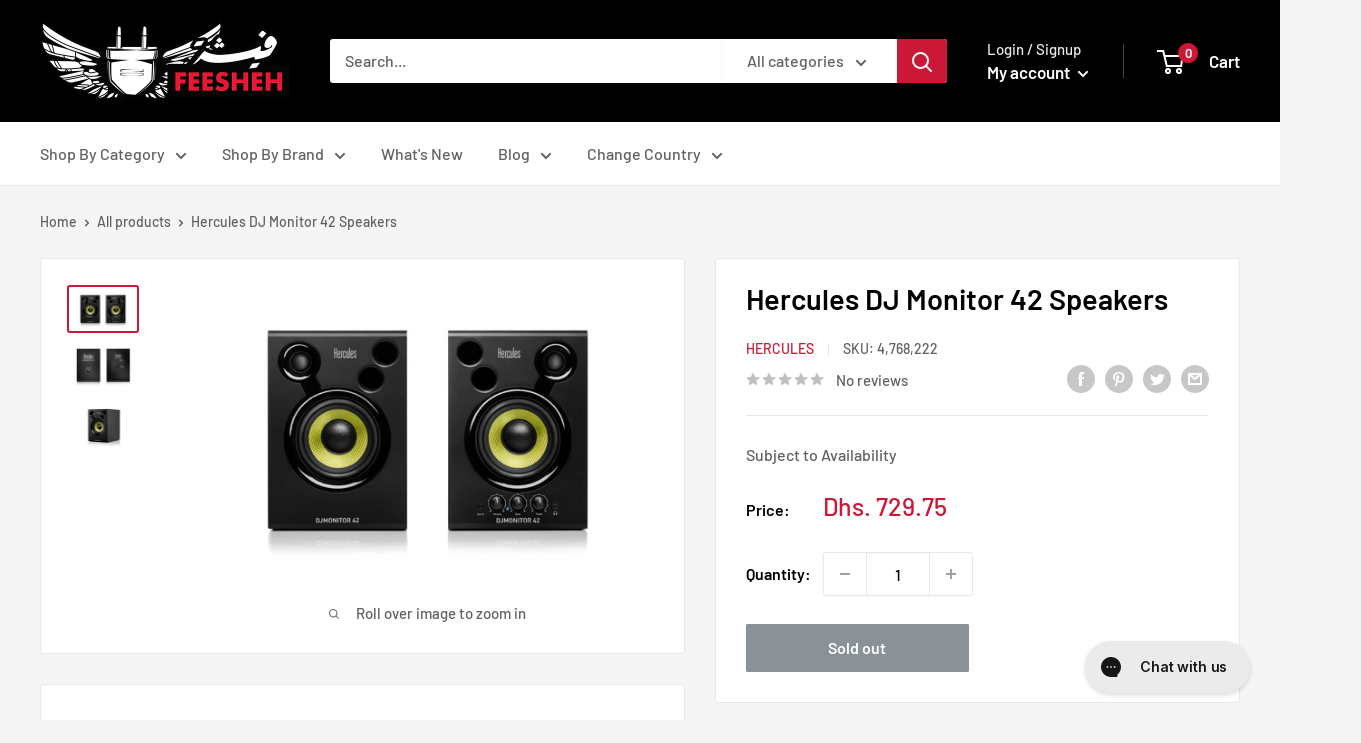

--- FILE ---
content_type: text/html; charset=utf-8
request_url: https://feesheh.com/products/hercules-dj-monitor-42-speakers-summer-promo-40-off-until-september-30-2019
body_size: 37444
content:
<!doctype html>

<html class="no-js" lang="en">
  <head>
    <meta charset="utf-8">
    <meta name="viewport" content="width=device-width, initial-scale=1.0, height=device-height, minimum-scale=1.0, maximum-scale=1.0">
    <meta name="theme-color" content="#cb1836"><title>Hercules DJ Monitor 42 Speakers
</title><meta name="description" content="Hercules DJ Monitor 42 Speakers Refine the mixes that you create with high-quality speakers for powerful, clear audio rendering. The DJMonitor 42 speakers are ideal for setting just the right mood: not too big or too small, they fit perfectly into any setting and provide an incredible ambiance!  Control ON/OFF switch M"><link rel="canonical" href="https://feesheh.com/products/hercules-dj-monitor-42-speakers-summer-promo-40-off-until-september-30-2019"><link rel="shortcut icon" href="//feesheh.com/cdn/shop/files/android-chrome-192x192_96x96.png?v=1678552329" type="image/png"><link rel="preload" as="style" href="//feesheh.com/cdn/shop/t/12/assets/theme.css?v=72173592322914942201671351379">
    <link rel="preload" as="script" href="//feesheh.com/cdn/shop/t/12/assets/theme.js?v=16450697847337996371671351379">
    <link rel="preconnect" href="https://cdn.shopify.com">
    <link rel="preconnect" href="https://fonts.shopifycdn.com">
    <link rel="dns-prefetch" href="https://productreviews.shopifycdn.com">
    <link rel="dns-prefetch" href="https://ajax.googleapis.com">
    <link rel="dns-prefetch" href="https://maps.googleapis.com">
    <link rel="dns-prefetch" href="https://maps.gstatic.com">

    <meta property="og:type" content="product">
  <meta property="og:title" content="Hercules DJ Monitor 42 Speakers"><meta property="og:image" content="http://feesheh.com/cdn/shop/files/hercules-dj-media-players-hercules-dj-monitor-42-speakers-feesheh-4-768-222-12483651698762.jpg?v=1682549842">
    <meta property="og:image:secure_url" content="https://feesheh.com/cdn/shop/files/hercules-dj-media-players-hercules-dj-monitor-42-speakers-feesheh-4-768-222-12483651698762.jpg?v=1682549842">
    <meta property="og:image:width" content="1400">
    <meta property="og:image:height" content="878"><meta property="product:price:amount" content="729.75">
  <meta property="product:price:currency" content="AED"><meta property="og:description" content="Hercules DJ Monitor 42 Speakers Refine the mixes that you create with high-quality speakers for powerful, clear audio rendering. The DJMonitor 42 speakers are ideal for setting just the right mood: not too big or too small, they fit perfectly into any setting and provide an incredible ambiance!  Control ON/OFF switch M"><meta property="og:url" content="https://feesheh.com/products/hercules-dj-monitor-42-speakers-summer-promo-40-off-until-september-30-2019">
<meta property="og:site_name" content="Feesheh"><meta name="twitter:card" content="summary"><meta name="twitter:title" content="Hercules DJ Monitor 42 Speakers">
  <meta name="twitter:description" content="Hercules DJ Monitor 42 Speakers Refine the mixes that you create with high-quality speakers for powerful, clear audio rendering. The DJMonitor 42 speakers are ideal for setting just the right mood: not too big or too small, they fit perfectly into any setting and provide an incredible ambiance!  Control ON/OFF switch Master volume control Bass adjustment Treble adjustment Power LED  Mechanism 4-inch (10 cm) woofer Shifted vents and tweeters for great sound spatialization Acoustic guide optimized for high-performance sound reproduction Cabinet made from 9 mm (0.35€�) MDF Main RCA input Secondary aux input 3.5 mm (0.14€�) Satellites connected by terminal block Headphone jack on the front   Technical specifications RMS output power: 2 x 20 watts Peak power: 80 watts Frequency response: 60 Hz €“ 20.000 Hz Dimensions: 220 mm x 185 mm x 155 mm (H x L x D)">
  <meta name="twitter:image" content="https://feesheh.com/cdn/shop/files/hercules-dj-media-players-hercules-dj-monitor-42-speakers-feesheh-4-768-222-12483651698762_600x600_crop_center.jpg?v=1682549842">
    <link rel="preload" href="//feesheh.com/cdn/fonts/barlow/barlow_n6.329f582a81f63f125e63c20a5a80ae9477df68e1.woff2" as="font" type="font/woff2" crossorigin><link rel="preload" href="//feesheh.com/cdn/fonts/barlow/barlow_n5.a193a1990790eba0cc5cca569d23799830e90f07.woff2" as="font" type="font/woff2" crossorigin><style>
  @font-face {
  font-family: Barlow;
  font-weight: 600;
  font-style: normal;
  font-display: swap;
  src: url("//feesheh.com/cdn/fonts/barlow/barlow_n6.329f582a81f63f125e63c20a5a80ae9477df68e1.woff2") format("woff2"),
       url("//feesheh.com/cdn/fonts/barlow/barlow_n6.0163402e36247bcb8b02716880d0b39568412e9e.woff") format("woff");
}

  @font-face {
  font-family: Barlow;
  font-weight: 500;
  font-style: normal;
  font-display: swap;
  src: url("//feesheh.com/cdn/fonts/barlow/barlow_n5.a193a1990790eba0cc5cca569d23799830e90f07.woff2") format("woff2"),
       url("//feesheh.com/cdn/fonts/barlow/barlow_n5.ae31c82169b1dc0715609b8cc6a610b917808358.woff") format("woff");
}

@font-face {
  font-family: Barlow;
  font-weight: 600;
  font-style: normal;
  font-display: swap;
  src: url("//feesheh.com/cdn/fonts/barlow/barlow_n6.329f582a81f63f125e63c20a5a80ae9477df68e1.woff2") format("woff2"),
       url("//feesheh.com/cdn/fonts/barlow/barlow_n6.0163402e36247bcb8b02716880d0b39568412e9e.woff") format("woff");
}

@font-face {
  font-family: Barlow;
  font-weight: 600;
  font-style: italic;
  font-display: swap;
  src: url("//feesheh.com/cdn/fonts/barlow/barlow_i6.5a22bd20fb27bad4d7674cc6e666fb9c77d813bb.woff2") format("woff2"),
       url("//feesheh.com/cdn/fonts/barlow/barlow_i6.1c8787fcb59f3add01a87f21b38c7ef797e3b3a1.woff") format("woff");
}


  @font-face {
  font-family: Barlow;
  font-weight: 700;
  font-style: normal;
  font-display: swap;
  src: url("//feesheh.com/cdn/fonts/barlow/barlow_n7.691d1d11f150e857dcbc1c10ef03d825bc378d81.woff2") format("woff2"),
       url("//feesheh.com/cdn/fonts/barlow/barlow_n7.4fdbb1cb7da0e2c2f88492243ffa2b4f91924840.woff") format("woff");
}

  @font-face {
  font-family: Barlow;
  font-weight: 500;
  font-style: italic;
  font-display: swap;
  src: url("//feesheh.com/cdn/fonts/barlow/barlow_i5.714d58286997b65cd479af615cfa9bb0a117a573.woff2") format("woff2"),
       url("//feesheh.com/cdn/fonts/barlow/barlow_i5.0120f77e6447d3b5df4bbec8ad8c2d029d87fb21.woff") format("woff");
}

  @font-face {
  font-family: Barlow;
  font-weight: 700;
  font-style: italic;
  font-display: swap;
  src: url("//feesheh.com/cdn/fonts/barlow/barlow_i7.50e19d6cc2ba5146fa437a5a7443c76d5d730103.woff2") format("woff2"),
       url("//feesheh.com/cdn/fonts/barlow/barlow_i7.47e9f98f1b094d912e6fd631cc3fe93d9f40964f.woff") format("woff");
}


  :root {
    --default-text-font-size : 15px;
    --base-text-font-size    : 16px;
    --heading-font-family    : Barlow, sans-serif;
    --heading-font-weight    : 600;
    --heading-font-style     : normal;
    --text-font-family       : Barlow, sans-serif;
    --text-font-weight       : 500;
    --text-font-style        : normal;
    --text-font-bolder-weight: 600;
    --text-link-decoration   : underline;

    --text-color               : #616161;
    --text-color-rgb           : 97, 97, 97;
    --heading-color            : #000000;
    --border-color             : #e8e8e8;
    --border-color-rgb         : 232, 232, 232;
    --form-border-color        : #dbdbdb;
    --accent-color             : #cb1836;
    --accent-color-rgb         : 203, 24, 54;
    --link-color               : #cb1836;
    --link-color-hover         : #871024;
    --background               : #f5f5f5;
    --secondary-background     : #ffffff;
    --secondary-background-rgb : 255, 255, 255;
    --accent-background        : rgba(203, 24, 54, 0.08);

    --input-background: #ffffff;

    --error-color       : #ff0000;
    --error-background  : rgba(255, 0, 0, 0.07);
    --success-color     : #00aa00;
    --success-background: rgba(0, 170, 0, 0.11);

    --primary-button-background      : #cb1836;
    --primary-button-background-rgb  : 203, 24, 54;
    --primary-button-text-color      : #ffffff;
    --secondary-button-background    : #000000;
    --secondary-button-background-rgb: 0, 0, 0;
    --secondary-button-text-color    : #ffffff;

    --header-background      : #000000;
    --header-text-color      : #ffffff;
    --header-light-text-color: #e8e8e8;
    --header-border-color    : rgba(232, 232, 232, 0.3);
    --header-accent-color    : #cb1836;

    --footer-background-color:    #000000;
    --footer-heading-text-color:  #ffffff;
    --footer-body-text-color:     #ffffff;
    --footer-body-text-color-rgb: 255, 255, 255;
    --footer-accent-color:        #cb1836;
    --footer-accent-color-rgb:    203, 24, 54;
    --footer-border:              none;
    
    --flickity-arrow-color: #b5b5b5;--product-on-sale-accent           : #ee0000;
    --product-on-sale-accent-rgb       : 238, 0, 0;
    --product-on-sale-color            : #ffffff;
    --product-in-stock-color           : #008a00;
    --product-low-stock-color          : #ee0000;
    --product-sold-out-color           : #8a9297;
    --product-custom-label-1-background: #008a00;
    --product-custom-label-1-color     : #ffffff;
    --product-custom-label-2-background: #00a500;
    --product-custom-label-2-color     : #ffffff;
    --product-review-star-color        : #ffbd00;

    --mobile-container-gutter : 20px;
    --desktop-container-gutter: 40px;

    /* Shopify related variables */
    --payment-terms-background-color: #f5f5f5;
  }
</style>

<script>
  // IE11 does not have support for CSS variables, so we have to polyfill them
  if (!(((window || {}).CSS || {}).supports && window.CSS.supports('(--a: 0)'))) {
    const script = document.createElement('script');
    script.type = 'text/javascript';
    script.src = 'https://cdn.jsdelivr.net/npm/css-vars-ponyfill@2';
    script.onload = function() {
      cssVars({});
    };

    document.getElementsByTagName('head')[0].appendChild(script);
  }
</script>


    <script>window.performance && window.performance.mark && window.performance.mark('shopify.content_for_header.start');</script><meta name="google-site-verification" content="rTS3HaVupyDwCfE4g5p9a6gijg5gdEQCNZThq5JZt14">
<meta name="google-site-verification" content="i38BFk-X3TR6lO8LzllEAO_fJffQdthPIiEe8Gbgncg">
<meta id="shopify-digital-wallet" name="shopify-digital-wallet" content="/26749042762/digital_wallets/dialog">
<link rel="alternate" type="application/json+oembed" href="https://feesheh.com/products/hercules-dj-monitor-42-speakers-summer-promo-40-off-until-september-30-2019.oembed">
<script async="async" src="/checkouts/internal/preloads.js?locale=en-AE"></script>
<script id="shopify-features" type="application/json">{"accessToken":"bca41a5cebfcafcb443840e6badb5e05","betas":["rich-media-storefront-analytics"],"domain":"feesheh.com","predictiveSearch":true,"shopId":26749042762,"locale":"en"}</script>
<script>var Shopify = Shopify || {};
Shopify.shop = "feesheh.myshopify.com";
Shopify.locale = "en";
Shopify.currency = {"active":"AED","rate":"1.0"};
Shopify.country = "AE";
Shopify.theme = {"name":"Warehouse 3.0.3","id":131557589152,"schema_name":"Warehouse","schema_version":"3.0.3","theme_store_id":871,"role":"main"};
Shopify.theme.handle = "null";
Shopify.theme.style = {"id":null,"handle":null};
Shopify.cdnHost = "feesheh.com/cdn";
Shopify.routes = Shopify.routes || {};
Shopify.routes.root = "/";</script>
<script type="module">!function(o){(o.Shopify=o.Shopify||{}).modules=!0}(window);</script>
<script>!function(o){function n(){var o=[];function n(){o.push(Array.prototype.slice.apply(arguments))}return n.q=o,n}var t=o.Shopify=o.Shopify||{};t.loadFeatures=n(),t.autoloadFeatures=n()}(window);</script>
<script id="shop-js-analytics" type="application/json">{"pageType":"product"}</script>
<script defer="defer" async type="module" src="//feesheh.com/cdn/shopifycloud/shop-js/modules/v2/client.init-shop-cart-sync_BT-GjEfc.en.esm.js"></script>
<script defer="defer" async type="module" src="//feesheh.com/cdn/shopifycloud/shop-js/modules/v2/chunk.common_D58fp_Oc.esm.js"></script>
<script defer="defer" async type="module" src="//feesheh.com/cdn/shopifycloud/shop-js/modules/v2/chunk.modal_xMitdFEc.esm.js"></script>
<script type="module">
  await import("//feesheh.com/cdn/shopifycloud/shop-js/modules/v2/client.init-shop-cart-sync_BT-GjEfc.en.esm.js");
await import("//feesheh.com/cdn/shopifycloud/shop-js/modules/v2/chunk.common_D58fp_Oc.esm.js");
await import("//feesheh.com/cdn/shopifycloud/shop-js/modules/v2/chunk.modal_xMitdFEc.esm.js");

  window.Shopify.SignInWithShop?.initShopCartSync?.({"fedCMEnabled":true,"windoidEnabled":true});

</script>
<script>(function() {
  var isLoaded = false;
  function asyncLoad() {
    if (isLoaded) return;
    isLoaded = true;
    var urls = ["https:\/\/config.gorgias.chat\/bundle-loader\/01GYCCXZN7KRB6MGJNN9XWB05M?source=shopify1click\u0026shop=feesheh.myshopify.com"];
    for (var i = 0; i < urls.length; i++) {
      var s = document.createElement('script');
      s.type = 'text/javascript';
      s.async = true;
      s.src = urls[i];
      var x = document.getElementsByTagName('script')[0];
      x.parentNode.insertBefore(s, x);
    }
  };
  if(window.attachEvent) {
    window.attachEvent('onload', asyncLoad);
  } else {
    window.addEventListener('load', asyncLoad, false);
  }
})();</script>
<script id="__st">var __st={"a":26749042762,"offset":14400,"reqid":"fcc69f7c-8664-4dbc-aaa0-380001989574-1769211068","pageurl":"feesheh.com\/products\/hercules-dj-monitor-42-speakers-summer-promo-40-off-until-september-30-2019","u":"1730d5c4258b","p":"product","rtyp":"product","rid":4096286785610};</script>
<script>window.ShopifyPaypalV4VisibilityTracking = true;</script>
<script id="captcha-bootstrap">!function(){'use strict';const t='contact',e='account',n='new_comment',o=[[t,t],['blogs',n],['comments',n],[t,'customer']],c=[[e,'customer_login'],[e,'guest_login'],[e,'recover_customer_password'],[e,'create_customer']],r=t=>t.map((([t,e])=>`form[action*='/${t}']:not([data-nocaptcha='true']) input[name='form_type'][value='${e}']`)).join(','),a=t=>()=>t?[...document.querySelectorAll(t)].map((t=>t.form)):[];function s(){const t=[...o],e=r(t);return a(e)}const i='password',u='form_key',d=['recaptcha-v3-token','g-recaptcha-response','h-captcha-response',i],f=()=>{try{return window.sessionStorage}catch{return}},m='__shopify_v',_=t=>t.elements[u];function p(t,e,n=!1){try{const o=window.sessionStorage,c=JSON.parse(o.getItem(e)),{data:r}=function(t){const{data:e,action:n}=t;return t[m]||n?{data:e,action:n}:{data:t,action:n}}(c);for(const[e,n]of Object.entries(r))t.elements[e]&&(t.elements[e].value=n);n&&o.removeItem(e)}catch(o){console.error('form repopulation failed',{error:o})}}const l='form_type',E='cptcha';function T(t){t.dataset[E]=!0}const w=window,h=w.document,L='Shopify',v='ce_forms',y='captcha';let A=!1;((t,e)=>{const n=(g='f06e6c50-85a8-45c8-87d0-21a2b65856fe',I='https://cdn.shopify.com/shopifycloud/storefront-forms-hcaptcha/ce_storefront_forms_captcha_hcaptcha.v1.5.2.iife.js',D={infoText:'Protected by hCaptcha',privacyText:'Privacy',termsText:'Terms'},(t,e,n)=>{const o=w[L][v],c=o.bindForm;if(c)return c(t,g,e,D).then(n);var r;o.q.push([[t,g,e,D],n]),r=I,A||(h.body.append(Object.assign(h.createElement('script'),{id:'captcha-provider',async:!0,src:r})),A=!0)});var g,I,D;w[L]=w[L]||{},w[L][v]=w[L][v]||{},w[L][v].q=[],w[L][y]=w[L][y]||{},w[L][y].protect=function(t,e){n(t,void 0,e),T(t)},Object.freeze(w[L][y]),function(t,e,n,w,h,L){const[v,y,A,g]=function(t,e,n){const i=e?o:[],u=t?c:[],d=[...i,...u],f=r(d),m=r(i),_=r(d.filter((([t,e])=>n.includes(e))));return[a(f),a(m),a(_),s()]}(w,h,L),I=t=>{const e=t.target;return e instanceof HTMLFormElement?e:e&&e.form},D=t=>v().includes(t);t.addEventListener('submit',(t=>{const e=I(t);if(!e)return;const n=D(e)&&!e.dataset.hcaptchaBound&&!e.dataset.recaptchaBound,o=_(e),c=g().includes(e)&&(!o||!o.value);(n||c)&&t.preventDefault(),c&&!n&&(function(t){try{if(!f())return;!function(t){const e=f();if(!e)return;const n=_(t);if(!n)return;const o=n.value;o&&e.removeItem(o)}(t);const e=Array.from(Array(32),(()=>Math.random().toString(36)[2])).join('');!function(t,e){_(t)||t.append(Object.assign(document.createElement('input'),{type:'hidden',name:u})),t.elements[u].value=e}(t,e),function(t,e){const n=f();if(!n)return;const o=[...t.querySelectorAll(`input[type='${i}']`)].map((({name:t})=>t)),c=[...d,...o],r={};for(const[a,s]of new FormData(t).entries())c.includes(a)||(r[a]=s);n.setItem(e,JSON.stringify({[m]:1,action:t.action,data:r}))}(t,e)}catch(e){console.error('failed to persist form',e)}}(e),e.submit())}));const S=(t,e)=>{t&&!t.dataset[E]&&(n(t,e.some((e=>e===t))),T(t))};for(const o of['focusin','change'])t.addEventListener(o,(t=>{const e=I(t);D(e)&&S(e,y())}));const B=e.get('form_key'),M=e.get(l),P=B&&M;t.addEventListener('DOMContentLoaded',(()=>{const t=y();if(P)for(const e of t)e.elements[l].value===M&&p(e,B);[...new Set([...A(),...v().filter((t=>'true'===t.dataset.shopifyCaptcha))])].forEach((e=>S(e,t)))}))}(h,new URLSearchParams(w.location.search),n,t,e,['guest_login'])})(!0,!0)}();</script>
<script integrity="sha256-4kQ18oKyAcykRKYeNunJcIwy7WH5gtpwJnB7kiuLZ1E=" data-source-attribution="shopify.loadfeatures" defer="defer" src="//feesheh.com/cdn/shopifycloud/storefront/assets/storefront/load_feature-a0a9edcb.js" crossorigin="anonymous"></script>
<script data-source-attribution="shopify.dynamic_checkout.dynamic.init">var Shopify=Shopify||{};Shopify.PaymentButton=Shopify.PaymentButton||{isStorefrontPortableWallets:!0,init:function(){window.Shopify.PaymentButton.init=function(){};var t=document.createElement("script");t.src="https://feesheh.com/cdn/shopifycloud/portable-wallets/latest/portable-wallets.en.js",t.type="module",document.head.appendChild(t)}};
</script>
<script data-source-attribution="shopify.dynamic_checkout.buyer_consent">
  function portableWalletsHideBuyerConsent(e){var t=document.getElementById("shopify-buyer-consent"),n=document.getElementById("shopify-subscription-policy-button");t&&n&&(t.classList.add("hidden"),t.setAttribute("aria-hidden","true"),n.removeEventListener("click",e))}function portableWalletsShowBuyerConsent(e){var t=document.getElementById("shopify-buyer-consent"),n=document.getElementById("shopify-subscription-policy-button");t&&n&&(t.classList.remove("hidden"),t.removeAttribute("aria-hidden"),n.addEventListener("click",e))}window.Shopify?.PaymentButton&&(window.Shopify.PaymentButton.hideBuyerConsent=portableWalletsHideBuyerConsent,window.Shopify.PaymentButton.showBuyerConsent=portableWalletsShowBuyerConsent);
</script>
<script>
  function portableWalletsCleanup(e){e&&e.src&&console.error("Failed to load portable wallets script "+e.src);var t=document.querySelectorAll("shopify-accelerated-checkout .shopify-payment-button__skeleton, shopify-accelerated-checkout-cart .wallet-cart-button__skeleton"),e=document.getElementById("shopify-buyer-consent");for(let e=0;e<t.length;e++)t[e].remove();e&&e.remove()}function portableWalletsNotLoadedAsModule(e){e instanceof ErrorEvent&&"string"==typeof e.message&&e.message.includes("import.meta")&&"string"==typeof e.filename&&e.filename.includes("portable-wallets")&&(window.removeEventListener("error",portableWalletsNotLoadedAsModule),window.Shopify.PaymentButton.failedToLoad=e,"loading"===document.readyState?document.addEventListener("DOMContentLoaded",window.Shopify.PaymentButton.init):window.Shopify.PaymentButton.init())}window.addEventListener("error",portableWalletsNotLoadedAsModule);
</script>

<script type="module" src="https://feesheh.com/cdn/shopifycloud/portable-wallets/latest/portable-wallets.en.js" onError="portableWalletsCleanup(this)" crossorigin="anonymous"></script>
<script nomodule>
  document.addEventListener("DOMContentLoaded", portableWalletsCleanup);
</script>

<link id="shopify-accelerated-checkout-styles" rel="stylesheet" media="screen" href="https://feesheh.com/cdn/shopifycloud/portable-wallets/latest/accelerated-checkout-backwards-compat.css" crossorigin="anonymous">
<style id="shopify-accelerated-checkout-cart">
        #shopify-buyer-consent {
  margin-top: 1em;
  display: inline-block;
  width: 100%;
}

#shopify-buyer-consent.hidden {
  display: none;
}

#shopify-subscription-policy-button {
  background: none;
  border: none;
  padding: 0;
  text-decoration: underline;
  font-size: inherit;
  cursor: pointer;
}

#shopify-subscription-policy-button::before {
  box-shadow: none;
}

      </style>

<script>window.performance && window.performance.mark && window.performance.mark('shopify.content_for_header.end');</script>

    <link rel="stylesheet" href="//feesheh.com/cdn/shop/t/12/assets/theme.css?v=72173592322914942201671351379">

    
  <script type="application/ld+json">
  {
    "@context": "https://schema.org",
    "@type": "Product",
    "productID": 4096286785610,
    "offers": [{
          "@type": "Offer",
          "name": "Default Title",
          "availability":"https://schema.org/OutOfStock",
          "price": 729.75,
          "priceCurrency": "AED",
          "priceValidUntil": "2026-02-03","sku": "4,768,222",
            "mpn": "4768222",
          "url": "/products/hercules-dj-monitor-42-speakers-summer-promo-40-off-until-september-30-2019?variant=30095746236490"
        }
],"brand": {
      "@type": "Brand",
      "name": "Hercules"
    },
    "name": "Hercules DJ Monitor 42 Speakers",
    "description": "Hercules DJ Monitor 42 Speakers\n\nRefine the mixes that you create with high-quality speakers for powerful, clear audio rendering. The DJMonitor 42 speakers are ideal for setting just the right mood: not too big or too small, they fit perfectly into any setting and provide an incredible ambiance!\n Control\n\n\n\nON\/OFF switch\nMaster volume control\nBass adjustment\nTreble adjustment\nPower LED\n\n Mechanism\n\n4-inch (10 cm) woofer\nShifted vents and tweeters for great sound spatialization\nAcoustic guide optimized for high-performance sound reproduction\nCabinet made from 9 mm (0.35€�) MDF\nMain RCA input\nSecondary aux input 3.5 mm (0.14€�)\nSatellites connected by terminal block\nHeadphone jack on the front\n\n \nTechnical specifications\n\nRMS output power: 2 x 20 watts\nPeak power: 80 watts\nFrequency response: 60 Hz €“ 20.000 Hz\nDimensions: 220 mm x 185 mm x 155 mm (H x L x D)\nRight satellite: 2.405 kg (0.38 lb)\nLeft satellite: 2.233 kg (0.35 lb)\nInternal power supply\n\n",
    "category": "DJ Media Players",
    "url": "/products/hercules-dj-monitor-42-speakers-summer-promo-40-off-until-september-30-2019",
    "sku": "4,768,222",
    "image": {
      "@type": "ImageObject",
      "url": "https://feesheh.com/cdn/shop/files/hercules-dj-media-players-hercules-dj-monitor-42-speakers-feesheh-4-768-222-12483651698762.jpg?v=1682549842&width=1024",
      "image": "https://feesheh.com/cdn/shop/files/hercules-dj-media-players-hercules-dj-monitor-42-speakers-feesheh-4-768-222-12483651698762.jpg?v=1682549842&width=1024",
      "name": "Hercules DJ Media Players Hercules DJ Monitor 42 Speakers 4,768,222 Buy on Feesheh",
      "width": "1024",
      "height": "1024"
    }
  }
  </script>



  <script type="application/ld+json">
  {
    "@context": "https://schema.org",
    "@type": "BreadcrumbList",
  "itemListElement": [{
      "@type": "ListItem",
      "position": 1,
      "name": "Home",
      "item": "https://feesheh.com"
    },{
          "@type": "ListItem",
          "position": 2,
          "name": "Hercules DJ Monitor 42 Speakers",
          "item": "https://feesheh.com/products/hercules-dj-monitor-42-speakers-summer-promo-40-off-until-september-30-2019"
        }]
  }
  </script>



    <script>
      // This allows to expose several variables to the global scope, to be used in scripts
      window.theme = {
        pageType: "product",
        cartCount: 0,
        moneyFormat: "Dhs. {{amount}}",
        moneyWithCurrencyFormat: "Dhs. {{amount}} AED",
        currencyCodeEnabled: false,
        showDiscount: true,
        discountMode: "percentage",
        searchMode: "product,article",
        searchUnavailableProducts: "last",
        cartType: "drawer"
      };

      window.routes = {
        rootUrl: "\/",
        rootUrlWithoutSlash: '',
        cartUrl: "\/cart",
        cartAddUrl: "\/cart\/add",
        cartChangeUrl: "\/cart\/change",
        searchUrl: "\/search",
        productRecommendationsUrl: "\/recommendations\/products"
      };

      window.languages = {
        productRegularPrice: "Regular price",
        productSalePrice: "Sale price",
        collectionOnSaleLabel: "Save {{savings}}",
        productFormUnavailable: "Unavailable",
        productFormAddToCart: "Add to cart",
        productFormPreOrder: "Pre-order",
        productFormSoldOut: "Sold out",
        productAdded: "Product has been added to your cart",
        productAddedShort: "Added!",
        shippingEstimatorNoResults: "No shipping could be found for your address.",
        shippingEstimatorOneResult: "There is one shipping rate for your address:",
        shippingEstimatorMultipleResults: "There are {{count}} shipping rates for your address:",
        shippingEstimatorErrors: "There are some errors:"
      };

      window.lazySizesConfig = {
        loadHidden: false,
        hFac: 0.8,
        expFactor: 3,
        customMedia: {
          '--phone': '(max-width: 640px)',
          '--tablet': '(min-width: 641px) and (max-width: 1023px)',
          '--lap': '(min-width: 1024px)'
        }
      };

      document.documentElement.className = document.documentElement.className.replace('no-js', 'js');
    </script><script src="//feesheh.com/cdn/shop/t/12/assets/theme.js?v=16450697847337996371671351379" defer></script>
    <script src="//feesheh.com/cdn/shop/t/12/assets/custom.js?v=102476495355921946141671351379" defer></script><script>
        (function () {
          window.onpageshow = function() {
            // We force re-freshing the cart content onpageshow, as most browsers will serve a cache copy when hitting the
            // back button, which cause staled data
            document.documentElement.dispatchEvent(new CustomEvent('cart:refresh', {
              bubbles: true,
              detail: {scrollToTop: false}
            }));
          };
        })();
      </script><!-- Google tag (gtag.js) -->
<script async src="https://www.googletagmanager.com/gtag/js?id=AW-1007451225"></script>
<script>
  window.dataLayer = window.dataLayer || [];
  function gtag(){dataLayer.push(arguments);}
  gtag('js', new Date());

  gtag('config', 'AW-1007451225');
</script>
  
  <link href="https://monorail-edge.shopifysvc.com" rel="dns-prefetch">
<script>(function(){if ("sendBeacon" in navigator && "performance" in window) {try {var session_token_from_headers = performance.getEntriesByType('navigation')[0].serverTiming.find(x => x.name == '_s').description;} catch {var session_token_from_headers = undefined;}var session_cookie_matches = document.cookie.match(/_shopify_s=([^;]*)/);var session_token_from_cookie = session_cookie_matches && session_cookie_matches.length === 2 ? session_cookie_matches[1] : "";var session_token = session_token_from_headers || session_token_from_cookie || "";function handle_abandonment_event(e) {var entries = performance.getEntries().filter(function(entry) {return /monorail-edge.shopifysvc.com/.test(entry.name);});if (!window.abandonment_tracked && entries.length === 0) {window.abandonment_tracked = true;var currentMs = Date.now();var navigation_start = performance.timing.navigationStart;var payload = {shop_id: 26749042762,url: window.location.href,navigation_start,duration: currentMs - navigation_start,session_token,page_type: "product"};window.navigator.sendBeacon("https://monorail-edge.shopifysvc.com/v1/produce", JSON.stringify({schema_id: "online_store_buyer_site_abandonment/1.1",payload: payload,metadata: {event_created_at_ms: currentMs,event_sent_at_ms: currentMs}}));}}window.addEventListener('pagehide', handle_abandonment_event);}}());</script>
<script id="web-pixels-manager-setup">(function e(e,d,r,n,o){if(void 0===o&&(o={}),!Boolean(null===(a=null===(i=window.Shopify)||void 0===i?void 0:i.analytics)||void 0===a?void 0:a.replayQueue)){var i,a;window.Shopify=window.Shopify||{};var t=window.Shopify;t.analytics=t.analytics||{};var s=t.analytics;s.replayQueue=[],s.publish=function(e,d,r){return s.replayQueue.push([e,d,r]),!0};try{self.performance.mark("wpm:start")}catch(e){}var l=function(){var e={modern:/Edge?\/(1{2}[4-9]|1[2-9]\d|[2-9]\d{2}|\d{4,})\.\d+(\.\d+|)|Firefox\/(1{2}[4-9]|1[2-9]\d|[2-9]\d{2}|\d{4,})\.\d+(\.\d+|)|Chrom(ium|e)\/(9{2}|\d{3,})\.\d+(\.\d+|)|(Maci|X1{2}).+ Version\/(15\.\d+|(1[6-9]|[2-9]\d|\d{3,})\.\d+)([,.]\d+|)( \(\w+\)|)( Mobile\/\w+|) Safari\/|Chrome.+OPR\/(9{2}|\d{3,})\.\d+\.\d+|(CPU[ +]OS|iPhone[ +]OS|CPU[ +]iPhone|CPU IPhone OS|CPU iPad OS)[ +]+(15[._]\d+|(1[6-9]|[2-9]\d|\d{3,})[._]\d+)([._]\d+|)|Android:?[ /-](13[3-9]|1[4-9]\d|[2-9]\d{2}|\d{4,})(\.\d+|)(\.\d+|)|Android.+Firefox\/(13[5-9]|1[4-9]\d|[2-9]\d{2}|\d{4,})\.\d+(\.\d+|)|Android.+Chrom(ium|e)\/(13[3-9]|1[4-9]\d|[2-9]\d{2}|\d{4,})\.\d+(\.\d+|)|SamsungBrowser\/([2-9]\d|\d{3,})\.\d+/,legacy:/Edge?\/(1[6-9]|[2-9]\d|\d{3,})\.\d+(\.\d+|)|Firefox\/(5[4-9]|[6-9]\d|\d{3,})\.\d+(\.\d+|)|Chrom(ium|e)\/(5[1-9]|[6-9]\d|\d{3,})\.\d+(\.\d+|)([\d.]+$|.*Safari\/(?![\d.]+ Edge\/[\d.]+$))|(Maci|X1{2}).+ Version\/(10\.\d+|(1[1-9]|[2-9]\d|\d{3,})\.\d+)([,.]\d+|)( \(\w+\)|)( Mobile\/\w+|) Safari\/|Chrome.+OPR\/(3[89]|[4-9]\d|\d{3,})\.\d+\.\d+|(CPU[ +]OS|iPhone[ +]OS|CPU[ +]iPhone|CPU IPhone OS|CPU iPad OS)[ +]+(10[._]\d+|(1[1-9]|[2-9]\d|\d{3,})[._]\d+)([._]\d+|)|Android:?[ /-](13[3-9]|1[4-9]\d|[2-9]\d{2}|\d{4,})(\.\d+|)(\.\d+|)|Mobile Safari.+OPR\/([89]\d|\d{3,})\.\d+\.\d+|Android.+Firefox\/(13[5-9]|1[4-9]\d|[2-9]\d{2}|\d{4,})\.\d+(\.\d+|)|Android.+Chrom(ium|e)\/(13[3-9]|1[4-9]\d|[2-9]\d{2}|\d{4,})\.\d+(\.\d+|)|Android.+(UC? ?Browser|UCWEB|U3)[ /]?(15\.([5-9]|\d{2,})|(1[6-9]|[2-9]\d|\d{3,})\.\d+)\.\d+|SamsungBrowser\/(5\.\d+|([6-9]|\d{2,})\.\d+)|Android.+MQ{2}Browser\/(14(\.(9|\d{2,})|)|(1[5-9]|[2-9]\d|\d{3,})(\.\d+|))(\.\d+|)|K[Aa][Ii]OS\/(3\.\d+|([4-9]|\d{2,})\.\d+)(\.\d+|)/},d=e.modern,r=e.legacy,n=navigator.userAgent;return n.match(d)?"modern":n.match(r)?"legacy":"unknown"}(),u="modern"===l?"modern":"legacy",c=(null!=n?n:{modern:"",legacy:""})[u],f=function(e){return[e.baseUrl,"/wpm","/b",e.hashVersion,"modern"===e.buildTarget?"m":"l",".js"].join("")}({baseUrl:d,hashVersion:r,buildTarget:u}),m=function(e){var d=e.version,r=e.bundleTarget,n=e.surface,o=e.pageUrl,i=e.monorailEndpoint;return{emit:function(e){var a=e.status,t=e.errorMsg,s=(new Date).getTime(),l=JSON.stringify({metadata:{event_sent_at_ms:s},events:[{schema_id:"web_pixels_manager_load/3.1",payload:{version:d,bundle_target:r,page_url:o,status:a,surface:n,error_msg:t},metadata:{event_created_at_ms:s}}]});if(!i)return console&&console.warn&&console.warn("[Web Pixels Manager] No Monorail endpoint provided, skipping logging."),!1;try{return self.navigator.sendBeacon.bind(self.navigator)(i,l)}catch(e){}var u=new XMLHttpRequest;try{return u.open("POST",i,!0),u.setRequestHeader("Content-Type","text/plain"),u.send(l),!0}catch(e){return console&&console.warn&&console.warn("[Web Pixels Manager] Got an unhandled error while logging to Monorail."),!1}}}}({version:r,bundleTarget:l,surface:e.surface,pageUrl:self.location.href,monorailEndpoint:e.monorailEndpoint});try{o.browserTarget=l,function(e){var d=e.src,r=e.async,n=void 0===r||r,o=e.onload,i=e.onerror,a=e.sri,t=e.scriptDataAttributes,s=void 0===t?{}:t,l=document.createElement("script"),u=document.querySelector("head"),c=document.querySelector("body");if(l.async=n,l.src=d,a&&(l.integrity=a,l.crossOrigin="anonymous"),s)for(var f in s)if(Object.prototype.hasOwnProperty.call(s,f))try{l.dataset[f]=s[f]}catch(e){}if(o&&l.addEventListener("load",o),i&&l.addEventListener("error",i),u)u.appendChild(l);else{if(!c)throw new Error("Did not find a head or body element to append the script");c.appendChild(l)}}({src:f,async:!0,onload:function(){if(!function(){var e,d;return Boolean(null===(d=null===(e=window.Shopify)||void 0===e?void 0:e.analytics)||void 0===d?void 0:d.initialized)}()){var d=window.webPixelsManager.init(e)||void 0;if(d){var r=window.Shopify.analytics;r.replayQueue.forEach((function(e){var r=e[0],n=e[1],o=e[2];d.publishCustomEvent(r,n,o)})),r.replayQueue=[],r.publish=d.publishCustomEvent,r.visitor=d.visitor,r.initialized=!0}}},onerror:function(){return m.emit({status:"failed",errorMsg:"".concat(f," has failed to load")})},sri:function(e){var d=/^sha384-[A-Za-z0-9+/=]+$/;return"string"==typeof e&&d.test(e)}(c)?c:"",scriptDataAttributes:o}),m.emit({status:"loading"})}catch(e){m.emit({status:"failed",errorMsg:(null==e?void 0:e.message)||"Unknown error"})}}})({shopId: 26749042762,storefrontBaseUrl: "https://feesheh.com",extensionsBaseUrl: "https://extensions.shopifycdn.com/cdn/shopifycloud/web-pixels-manager",monorailEndpoint: "https://monorail-edge.shopifysvc.com/unstable/produce_batch",surface: "storefront-renderer",enabledBetaFlags: ["2dca8a86"],webPixelsConfigList: [{"id":"592543904","configuration":"{\"config\":\"{\\\"pixel_id\\\":\\\"G-90SMH3NGX7\\\",\\\"target_country\\\":\\\"AE\\\",\\\"gtag_events\\\":[{\\\"type\\\":\\\"begin_checkout\\\",\\\"action_label\\\":\\\"G-90SMH3NGX7\\\"},{\\\"type\\\":\\\"search\\\",\\\"action_label\\\":\\\"G-90SMH3NGX7\\\"},{\\\"type\\\":\\\"view_item\\\",\\\"action_label\\\":[\\\"G-90SMH3NGX7\\\",\\\"MC-FJ55B3991K\\\"]},{\\\"type\\\":\\\"purchase\\\",\\\"action_label\\\":[\\\"G-90SMH3NGX7\\\",\\\"MC-FJ55B3991K\\\"]},{\\\"type\\\":\\\"page_view\\\",\\\"action_label\\\":[\\\"G-90SMH3NGX7\\\",\\\"MC-FJ55B3991K\\\"]},{\\\"type\\\":\\\"add_payment_info\\\",\\\"action_label\\\":\\\"G-90SMH3NGX7\\\"},{\\\"type\\\":\\\"add_to_cart\\\",\\\"action_label\\\":\\\"G-90SMH3NGX7\\\"}],\\\"enable_monitoring_mode\\\":false}\"}","eventPayloadVersion":"v1","runtimeContext":"OPEN","scriptVersion":"b2a88bafab3e21179ed38636efcd8a93","type":"APP","apiClientId":1780363,"privacyPurposes":[],"dataSharingAdjustments":{"protectedCustomerApprovalScopes":["read_customer_address","read_customer_email","read_customer_name","read_customer_personal_data","read_customer_phone"]}},{"id":"192741536","configuration":"{\"pixel_id\":\"533004007248330\",\"pixel_type\":\"facebook_pixel\",\"metaapp_system_user_token\":\"-\"}","eventPayloadVersion":"v1","runtimeContext":"OPEN","scriptVersion":"ca16bc87fe92b6042fbaa3acc2fbdaa6","type":"APP","apiClientId":2329312,"privacyPurposes":["ANALYTICS","MARKETING","SALE_OF_DATA"],"dataSharingAdjustments":{"protectedCustomerApprovalScopes":["read_customer_address","read_customer_email","read_customer_name","read_customer_personal_data","read_customer_phone"]}},{"id":"shopify-app-pixel","configuration":"{}","eventPayloadVersion":"v1","runtimeContext":"STRICT","scriptVersion":"0450","apiClientId":"shopify-pixel","type":"APP","privacyPurposes":["ANALYTICS","MARKETING"]},{"id":"shopify-custom-pixel","eventPayloadVersion":"v1","runtimeContext":"LAX","scriptVersion":"0450","apiClientId":"shopify-pixel","type":"CUSTOM","privacyPurposes":["ANALYTICS","MARKETING"]}],isMerchantRequest: false,initData: {"shop":{"name":"Feesheh","paymentSettings":{"currencyCode":"AED"},"myshopifyDomain":"feesheh.myshopify.com","countryCode":"AE","storefrontUrl":"https:\/\/feesheh.com"},"customer":null,"cart":null,"checkout":null,"productVariants":[{"price":{"amount":729.75,"currencyCode":"AED"},"product":{"title":"Hercules DJ Monitor 42 Speakers","vendor":"Hercules","id":"4096286785610","untranslatedTitle":"Hercules DJ Monitor 42 Speakers","url":"\/products\/hercules-dj-monitor-42-speakers-summer-promo-40-off-until-september-30-2019","type":"DJ Media Players"},"id":"30095746236490","image":{"src":"\/\/feesheh.com\/cdn\/shop\/files\/hercules-dj-media-players-hercules-dj-monitor-42-speakers-feesheh-4-768-222-12483651698762.jpg?v=1682549842"},"sku":"4,768,222","title":"Default Title","untranslatedTitle":"Default Title"}],"purchasingCompany":null},},"https://feesheh.com/cdn","fcfee988w5aeb613cpc8e4bc33m6693e112",{"modern":"","legacy":""},{"shopId":"26749042762","storefrontBaseUrl":"https:\/\/feesheh.com","extensionBaseUrl":"https:\/\/extensions.shopifycdn.com\/cdn\/shopifycloud\/web-pixels-manager","surface":"storefront-renderer","enabledBetaFlags":"[\"2dca8a86\"]","isMerchantRequest":"false","hashVersion":"fcfee988w5aeb613cpc8e4bc33m6693e112","publish":"custom","events":"[[\"page_viewed\",{}],[\"product_viewed\",{\"productVariant\":{\"price\":{\"amount\":729.75,\"currencyCode\":\"AED\"},\"product\":{\"title\":\"Hercules DJ Monitor 42 Speakers\",\"vendor\":\"Hercules\",\"id\":\"4096286785610\",\"untranslatedTitle\":\"Hercules DJ Monitor 42 Speakers\",\"url\":\"\/products\/hercules-dj-monitor-42-speakers-summer-promo-40-off-until-september-30-2019\",\"type\":\"DJ Media Players\"},\"id\":\"30095746236490\",\"image\":{\"src\":\"\/\/feesheh.com\/cdn\/shop\/files\/hercules-dj-media-players-hercules-dj-monitor-42-speakers-feesheh-4-768-222-12483651698762.jpg?v=1682549842\"},\"sku\":\"4,768,222\",\"title\":\"Default Title\",\"untranslatedTitle\":\"Default Title\"}}]]"});</script><script>
  window.ShopifyAnalytics = window.ShopifyAnalytics || {};
  window.ShopifyAnalytics.meta = window.ShopifyAnalytics.meta || {};
  window.ShopifyAnalytics.meta.currency = 'AED';
  var meta = {"product":{"id":4096286785610,"gid":"gid:\/\/shopify\/Product\/4096286785610","vendor":"Hercules","type":"DJ Media Players","handle":"hercules-dj-monitor-42-speakers-summer-promo-40-off-until-september-30-2019","variants":[{"id":30095746236490,"price":72975,"name":"Hercules DJ Monitor 42 Speakers","public_title":null,"sku":"4,768,222"}],"remote":false},"page":{"pageType":"product","resourceType":"product","resourceId":4096286785610,"requestId":"fcc69f7c-8664-4dbc-aaa0-380001989574-1769211068"}};
  for (var attr in meta) {
    window.ShopifyAnalytics.meta[attr] = meta[attr];
  }
</script>
<script class="analytics">
  (function () {
    var customDocumentWrite = function(content) {
      var jquery = null;

      if (window.jQuery) {
        jquery = window.jQuery;
      } else if (window.Checkout && window.Checkout.$) {
        jquery = window.Checkout.$;
      }

      if (jquery) {
        jquery('body').append(content);
      }
    };

    var hasLoggedConversion = function(token) {
      if (token) {
        return document.cookie.indexOf('loggedConversion=' + token) !== -1;
      }
      return false;
    }

    var setCookieIfConversion = function(token) {
      if (token) {
        var twoMonthsFromNow = new Date(Date.now());
        twoMonthsFromNow.setMonth(twoMonthsFromNow.getMonth() + 2);

        document.cookie = 'loggedConversion=' + token + '; expires=' + twoMonthsFromNow;
      }
    }

    var trekkie = window.ShopifyAnalytics.lib = window.trekkie = window.trekkie || [];
    if (trekkie.integrations) {
      return;
    }
    trekkie.methods = [
      'identify',
      'page',
      'ready',
      'track',
      'trackForm',
      'trackLink'
    ];
    trekkie.factory = function(method) {
      return function() {
        var args = Array.prototype.slice.call(arguments);
        args.unshift(method);
        trekkie.push(args);
        return trekkie;
      };
    };
    for (var i = 0; i < trekkie.methods.length; i++) {
      var key = trekkie.methods[i];
      trekkie[key] = trekkie.factory(key);
    }
    trekkie.load = function(config) {
      trekkie.config = config || {};
      trekkie.config.initialDocumentCookie = document.cookie;
      var first = document.getElementsByTagName('script')[0];
      var script = document.createElement('script');
      script.type = 'text/javascript';
      script.onerror = function(e) {
        var scriptFallback = document.createElement('script');
        scriptFallback.type = 'text/javascript';
        scriptFallback.onerror = function(error) {
                var Monorail = {
      produce: function produce(monorailDomain, schemaId, payload) {
        var currentMs = new Date().getTime();
        var event = {
          schema_id: schemaId,
          payload: payload,
          metadata: {
            event_created_at_ms: currentMs,
            event_sent_at_ms: currentMs
          }
        };
        return Monorail.sendRequest("https://" + monorailDomain + "/v1/produce", JSON.stringify(event));
      },
      sendRequest: function sendRequest(endpointUrl, payload) {
        // Try the sendBeacon API
        if (window && window.navigator && typeof window.navigator.sendBeacon === 'function' && typeof window.Blob === 'function' && !Monorail.isIos12()) {
          var blobData = new window.Blob([payload], {
            type: 'text/plain'
          });

          if (window.navigator.sendBeacon(endpointUrl, blobData)) {
            return true;
          } // sendBeacon was not successful

        } // XHR beacon

        var xhr = new XMLHttpRequest();

        try {
          xhr.open('POST', endpointUrl);
          xhr.setRequestHeader('Content-Type', 'text/plain');
          xhr.send(payload);
        } catch (e) {
          console.log(e);
        }

        return false;
      },
      isIos12: function isIos12() {
        return window.navigator.userAgent.lastIndexOf('iPhone; CPU iPhone OS 12_') !== -1 || window.navigator.userAgent.lastIndexOf('iPad; CPU OS 12_') !== -1;
      }
    };
    Monorail.produce('monorail-edge.shopifysvc.com',
      'trekkie_storefront_load_errors/1.1',
      {shop_id: 26749042762,
      theme_id: 131557589152,
      app_name: "storefront",
      context_url: window.location.href,
      source_url: "//feesheh.com/cdn/s/trekkie.storefront.8d95595f799fbf7e1d32231b9a28fd43b70c67d3.min.js"});

        };
        scriptFallback.async = true;
        scriptFallback.src = '//feesheh.com/cdn/s/trekkie.storefront.8d95595f799fbf7e1d32231b9a28fd43b70c67d3.min.js';
        first.parentNode.insertBefore(scriptFallback, first);
      };
      script.async = true;
      script.src = '//feesheh.com/cdn/s/trekkie.storefront.8d95595f799fbf7e1d32231b9a28fd43b70c67d3.min.js';
      first.parentNode.insertBefore(script, first);
    };
    trekkie.load(
      {"Trekkie":{"appName":"storefront","development":false,"defaultAttributes":{"shopId":26749042762,"isMerchantRequest":null,"themeId":131557589152,"themeCityHash":"10121287416462063129","contentLanguage":"en","currency":"AED","eventMetadataId":"cf075d0a-9edf-4a3f-b8b2-255fa2400f5a"},"isServerSideCookieWritingEnabled":true,"monorailRegion":"shop_domain","enabledBetaFlags":["65f19447"]},"Session Attribution":{},"S2S":{"facebookCapiEnabled":true,"source":"trekkie-storefront-renderer","apiClientId":580111}}
    );

    var loaded = false;
    trekkie.ready(function() {
      if (loaded) return;
      loaded = true;

      window.ShopifyAnalytics.lib = window.trekkie;

      var originalDocumentWrite = document.write;
      document.write = customDocumentWrite;
      try { window.ShopifyAnalytics.merchantGoogleAnalytics.call(this); } catch(error) {};
      document.write = originalDocumentWrite;

      window.ShopifyAnalytics.lib.page(null,{"pageType":"product","resourceType":"product","resourceId":4096286785610,"requestId":"fcc69f7c-8664-4dbc-aaa0-380001989574-1769211068","shopifyEmitted":true});

      var match = window.location.pathname.match(/checkouts\/(.+)\/(thank_you|post_purchase)/)
      var token = match? match[1]: undefined;
      if (!hasLoggedConversion(token)) {
        setCookieIfConversion(token);
        window.ShopifyAnalytics.lib.track("Viewed Product",{"currency":"AED","variantId":30095746236490,"productId":4096286785610,"productGid":"gid:\/\/shopify\/Product\/4096286785610","name":"Hercules DJ Monitor 42 Speakers","price":"729.75","sku":"4,768,222","brand":"Hercules","variant":null,"category":"DJ Media Players","nonInteraction":true,"remote":false},undefined,undefined,{"shopifyEmitted":true});
      window.ShopifyAnalytics.lib.track("monorail:\/\/trekkie_storefront_viewed_product\/1.1",{"currency":"AED","variantId":30095746236490,"productId":4096286785610,"productGid":"gid:\/\/shopify\/Product\/4096286785610","name":"Hercules DJ Monitor 42 Speakers","price":"729.75","sku":"4,768,222","brand":"Hercules","variant":null,"category":"DJ Media Players","nonInteraction":true,"remote":false,"referer":"https:\/\/feesheh.com\/products\/hercules-dj-monitor-42-speakers-summer-promo-40-off-until-september-30-2019"});
      }
    });


        var eventsListenerScript = document.createElement('script');
        eventsListenerScript.async = true;
        eventsListenerScript.src = "//feesheh.com/cdn/shopifycloud/storefront/assets/shop_events_listener-3da45d37.js";
        document.getElementsByTagName('head')[0].appendChild(eventsListenerScript);

})();</script>
  <script>
  if (!window.ga || (window.ga && typeof window.ga !== 'function')) {
    window.ga = function ga() {
      (window.ga.q = window.ga.q || []).push(arguments);
      if (window.Shopify && window.Shopify.analytics && typeof window.Shopify.analytics.publish === 'function') {
        window.Shopify.analytics.publish("ga_stub_called", {}, {sendTo: "google_osp_migration"});
      }
      console.error("Shopify's Google Analytics stub called with:", Array.from(arguments), "\nSee https://help.shopify.com/manual/promoting-marketing/pixels/pixel-migration#google for more information.");
    };
    if (window.Shopify && window.Shopify.analytics && typeof window.Shopify.analytics.publish === 'function') {
      window.Shopify.analytics.publish("ga_stub_initialized", {}, {sendTo: "google_osp_migration"});
    }
  }
</script>
<script
  defer
  src="https://feesheh.com/cdn/shopifycloud/perf-kit/shopify-perf-kit-3.0.4.min.js"
  data-application="storefront-renderer"
  data-shop-id="26749042762"
  data-render-region="gcp-us-central1"
  data-page-type="product"
  data-theme-instance-id="131557589152"
  data-theme-name="Warehouse"
  data-theme-version="3.0.3"
  data-monorail-region="shop_domain"
  data-resource-timing-sampling-rate="10"
  data-shs="true"
  data-shs-beacon="true"
  data-shs-export-with-fetch="true"
  data-shs-logs-sample-rate="1"
  data-shs-beacon-endpoint="https://feesheh.com/api/collect"
></script>
</head>

  <body class="warehouse--v1 features--animate-zoom template-product " data-instant-intensity="viewport"><svg class="visually-hidden">
      <linearGradient id="rating-star-gradient-half">
        <stop offset="50%" stop-color="var(--product-review-star-color)" />
        <stop offset="50%" stop-color="rgba(var(--text-color-rgb), .4)" stop-opacity="0.4" />
      </linearGradient>
    </svg>

    <a href="#main" class="visually-hidden skip-to-content">Skip to content</a>
    <span class="loading-bar"></span>

    <div id="shopify-section-announcement-bar" class="shopify-section"></div>
<div id="shopify-section-popups" class="shopify-section"><div data-section-id="popups" data-section-type="popups"></div>

</div>
<div id="shopify-section-header" class="shopify-section shopify-section__header"><section data-section-id="header" data-section-type="header" data-section-settings='{
  "navigationLayout": "inline",
  "desktopOpenTrigger": "hover",
  "useStickyHeader": true
}'>
  <header class="header header--inline " role="banner">
    <div class="container">
      <div class="header__inner"><nav class="header__mobile-nav hidden-lap-and-up">
            <button class="header__mobile-nav-toggle icon-state touch-area" data-action="toggle-menu" aria-expanded="false" aria-haspopup="true" aria-controls="mobile-menu" aria-label="Open menu">
              <span class="icon-state__primary"><svg focusable="false" class="icon icon--hamburger-mobile " viewBox="0 0 20 16" role="presentation">
      <path d="M0 14h20v2H0v-2zM0 0h20v2H0V0zm0 7h20v2H0V7z" fill="currentColor" fill-rule="evenodd"></path>
    </svg></span>
              <span class="icon-state__secondary"><svg focusable="false" class="icon icon--close " viewBox="0 0 19 19" role="presentation">
      <path d="M9.1923882 8.39339828l7.7781745-7.7781746 1.4142136 1.41421357-7.7781746 7.77817459 7.7781746 7.77817456L16.9705627 19l-7.7781745-7.7781746L1.41421356 19 0 17.5857864l7.7781746-7.77817456L0 2.02943725 1.41421356.61522369 9.1923882 8.39339828z" fill="currentColor" fill-rule="evenodd"></path>
    </svg></span>
            </button><div id="mobile-menu" class="mobile-menu" aria-hidden="true"><svg focusable="false" class="icon icon--nav-triangle-borderless " viewBox="0 0 20 9" role="presentation">
      <path d="M.47108938 9c.2694725-.26871321.57077721-.56867841.90388257-.89986354C3.12384116 6.36134886 5.74788116 3.76338565 9.2467995.30653888c.4145057-.4095171 1.0844277-.40860098 1.4977971.00205122L19.4935156 9H.47108938z" fill="#ffffff"></path>
    </svg><div class="mobile-menu__inner">
    <div class="mobile-menu__panel">
      <div class="mobile-menu__section">
        <ul class="mobile-menu__nav" data-type="menu" role="list"><li class="mobile-menu__nav-item"><button class="mobile-menu__nav-link" data-type="menuitem" aria-haspopup="true" aria-expanded="false" aria-controls="mobile-panel-0" data-action="open-panel">Shop By Category<svg focusable="false" class="icon icon--arrow-right " viewBox="0 0 8 12" role="presentation">
      <path stroke="currentColor" stroke-width="2" d="M2 2l4 4-4 4" fill="none" stroke-linecap="square"></path>
    </svg></button></li><li class="mobile-menu__nav-item"><button class="mobile-menu__nav-link" data-type="menuitem" aria-haspopup="true" aria-expanded="false" aria-controls="mobile-panel-1" data-action="open-panel">Shop By Brand<svg focusable="false" class="icon icon--arrow-right " viewBox="0 0 8 12" role="presentation">
      <path stroke="currentColor" stroke-width="2" d="M2 2l4 4-4 4" fill="none" stroke-linecap="square"></path>
    </svg></button></li><li class="mobile-menu__nav-item"><a href="/collections/new-arrivals" class="mobile-menu__nav-link" data-type="menuitem">What's New</a></li><li class="mobile-menu__nav-item"><button class="mobile-menu__nav-link" data-type="menuitem" aria-haspopup="true" aria-expanded="false" aria-controls="mobile-panel-3" data-action="open-panel">Blog<svg focusable="false" class="icon icon--arrow-right " viewBox="0 0 8 12" role="presentation">
      <path stroke="currentColor" stroke-width="2" d="M2 2l4 4-4 4" fill="none" stroke-linecap="square"></path>
    </svg></button></li><li class="mobile-menu__nav-item"><button class="mobile-menu__nav-link" data-type="menuitem" aria-haspopup="true" aria-expanded="false" aria-controls="mobile-panel-4" data-action="open-panel">Change Country<svg focusable="false" class="icon icon--arrow-right " viewBox="0 0 8 12" role="presentation">
      <path stroke="currentColor" stroke-width="2" d="M2 2l4 4-4 4" fill="none" stroke-linecap="square"></path>
    </svg></button></li></ul>
      </div><div class="mobile-menu__section mobile-menu__section--loose">
          <p class="mobile-menu__section-title heading h5">Need help?</p><div class="mobile-menu__help-wrapper"><svg focusable="false" class="icon icon--bi-phone " viewBox="0 0 24 24" role="presentation">
      <g stroke-width="2" fill="none" fill-rule="evenodd" stroke-linecap="square">
        <path d="M17 15l-3 3-8-8 3-3-5-5-3 3c0 9.941 8.059 18 18 18l3-3-5-5z" stroke="#000000"></path>
        <path d="M14 1c4.971 0 9 4.029 9 9m-9-5c2.761 0 5 2.239 5 5" stroke="#cb1836"></path>
      </g>
    </svg><span>Call us on +971567152984</span>
            </div><div class="mobile-menu__help-wrapper"><svg focusable="false" class="icon icon--bi-email " viewBox="0 0 22 22" role="presentation">
      <g fill="none" fill-rule="evenodd">
        <path stroke="#cb1836" d="M.916667 10.08333367l3.66666667-2.65833334v4.65849997zm20.1666667 0L17.416667 7.42500033v4.65849997z"></path>
        <path stroke="#000000" stroke-width="2" d="M4.58333367 7.42500033L.916667 10.08333367V21.0833337h20.1666667V10.08333367L17.416667 7.42500033"></path>
        <path stroke="#000000" stroke-width="2" d="M4.58333367 12.1000003V.916667H17.416667v11.1833333m-16.5-2.01666663L21.0833337 21.0833337m0-11.00000003L11.0000003 15.5833337"></path>
        <path d="M8.25000033 5.50000033h5.49999997M8.25000033 9.166667h5.49999997" stroke="#cb1836" stroke-width="2" stroke-linecap="square"></path>
      </g>
    </svg><a href="mailto:support@feesheh.com">support@feesheh.com</a>
            </div></div><div class="mobile-menu__section mobile-menu__section--loose">
          <p class="mobile-menu__section-title heading h5">Follow Us</p><ul class="social-media__item-list social-media__item-list--stack list--unstyled" role="list">
    <li class="social-media__item social-media__item--facebook">
      <a href="https://www.facebook.com/feesheh" target="_blank" rel="noopener" aria-label="Follow us on Facebook"><svg focusable="false" class="icon icon--facebook " viewBox="0 0 30 30">
      <path d="M15 30C6.71572875 30 0 23.2842712 0 15 0 6.71572875 6.71572875 0 15 0c8.2842712 0 15 6.71572875 15 15 0 8.2842712-6.7157288 15-15 15zm3.2142857-17.1429611h-2.1428678v-2.1425646c0-.5852979.8203285-1.07160109 1.0714928-1.07160109h1.071375v-2.1428925h-2.1428678c-2.3564786 0-3.2142536 1.98610393-3.2142536 3.21449359v2.1425646h-1.0714822l.0032143 2.1528011 1.0682679-.0099086v7.499969h3.2142536v-7.499969h2.1428678v-2.1428925z" fill="currentColor" fill-rule="evenodd"></path>
    </svg>Facebook</a>
    </li>

    
<li class="social-media__item social-media__item--instagram">
      <a href="https://instagram.com/feesheh" target="_blank" rel="noopener" aria-label="Follow us on Instagram"><svg focusable="false" class="icon icon--instagram " role="presentation" viewBox="0 0 30 30">
      <path d="M15 30C6.71572875 30 0 23.2842712 0 15 0 6.71572875 6.71572875 0 15 0c8.2842712 0 15 6.71572875 15 15 0 8.2842712-6.7157288 15-15 15zm.0000159-23.03571429c-2.1823849 0-2.4560363.00925037-3.3131306.0483571-.8553081.03901103-1.4394529.17486384-1.9505835.37352345-.52841925.20532625-.9765517.48009406-1.42331254.926823-.44672894.44676084-.72149675.89489329-.926823 1.42331254-.19865961.5111306-.33451242 1.0952754-.37352345 1.9505835-.03910673.8570943-.0483571 1.1307457-.0483571 3.3131306 0 2.1823531.00925037 2.4560045.0483571 3.3130988.03901103.8553081.17486384 1.4394529.37352345 1.9505835.20532625.5284193.48009406.9765517.926823 1.4233125.44676084.446729.89489329.7214968 1.42331254.9268549.5111306.1986278 1.0952754.3344806 1.9505835.3734916.8570943.0391067 1.1307457.0483571 3.3131306.0483571 2.1823531 0 2.4560045-.0092504 3.3130988-.0483571.8553081-.039011 1.4394529-.1748638 1.9505835-.3734916.5284193-.2053581.9765517-.4801259 1.4233125-.9268549.446729-.4467608.7214968-.8948932.9268549-1.4233125.1986278-.5111306.3344806-1.0952754.3734916-1.9505835.0391067-.8570943.0483571-1.1307457.0483571-3.3130988 0-2.1823849-.0092504-2.4560363-.0483571-3.3131306-.039011-.8553081-.1748638-1.4394529-.3734916-1.9505835-.2053581-.52841925-.4801259-.9765517-.9268549-1.42331254-.4467608-.44672894-.8948932-.72149675-1.4233125-.926823-.5111306-.19865961-1.0952754-.33451242-1.9505835-.37352345-.8570943-.03910673-1.1307457-.0483571-3.3130988-.0483571zm0 1.44787387c2.1456068 0 2.3997686.00819774 3.2471022.04685789.7834742.03572556 1.2089592.1666342 1.4921162.27668167.3750864.14577303.6427729.31990322.9239522.60111439.2812111.28117926.4553413.54886575.6011144.92395217.1100474.283157.2409561.708642.2766816 1.4921162.0386602.8473336.0468579 1.1014954.0468579 3.247134 0 2.1456068-.0081977 2.3997686-.0468579 3.2471022-.0357255.7834742-.1666342 1.2089592-.2766816 1.4921162-.1457731.3750864-.3199033.6427729-.6011144.9239522-.2811793.2812111-.5488658.4553413-.9239522.6011144-.283157.1100474-.708642.2409561-1.4921162.2766816-.847206.0386602-1.1013359.0468579-3.2471022.0468579-2.1457981 0-2.3998961-.0081977-3.247134-.0468579-.7834742-.0357255-1.2089592-.1666342-1.4921162-.2766816-.37508642-.1457731-.64277291-.3199033-.92395217-.6011144-.28117927-.2811793-.45534136-.5488658-.60111439-.9239522-.11004747-.283157-.24095611-.708642-.27668167-1.4921162-.03866015-.8473336-.04685789-1.1014954-.04685789-3.2471022 0-2.1456386.00819774-2.3998004.04685789-3.247134.03572556-.7834742.1666342-1.2089592.27668167-1.4921162.14577303-.37508642.31990322-.64277291.60111439-.92395217.28117926-.28121117.54886575-.45534136.92395217-.60111439.283157-.11004747.708642-.24095611 1.4921162-.27668167.8473336-.03866015 1.1014954-.04685789 3.247134-.04685789zm0 9.26641182c-1.479357 0-2.6785873-1.1992303-2.6785873-2.6785555 0-1.479357 1.1992303-2.6785873 2.6785873-2.6785873 1.4793252 0 2.6785555 1.1992303 2.6785555 2.6785873 0 1.4793252-1.1992303 2.6785555-2.6785555 2.6785555zm0-6.8050167c-2.2790034 0-4.1264612 1.8474578-4.1264612 4.1264612 0 2.2789716 1.8474578 4.1264294 4.1264612 4.1264294 2.2789716 0 4.1264294-1.8474578 4.1264294-4.1264294 0-2.2790034-1.8474578-4.1264612-4.1264294-4.1264612zm5.2537621-.1630297c0-.532566-.431737-.96430298-.964303-.96430298-.532534 0-.964271.43173698-.964271.96430298 0 .5325659.431737.964271.964271.964271.532566 0 .964303-.4317051.964303-.964271z" fill="currentColor" fill-rule="evenodd"></path>
    </svg>Instagram</a>
    </li>

    

  </ul></div></div><div id="mobile-panel-0" class="mobile-menu__panel is-nested">
          <div class="mobile-menu__section is-sticky">
            <button class="mobile-menu__back-button" data-action="close-panel"><svg focusable="false" class="icon icon--arrow-left " viewBox="0 0 8 12" role="presentation">
      <path stroke="currentColor" stroke-width="2" d="M6 10L2 6l4-4" fill="none" stroke-linecap="square"></path>
    </svg> Back</button>
          </div>

          <div class="mobile-menu__section"><ul class="mobile-menu__nav" data-type="menu" role="list">
                <li class="mobile-menu__nav-item">
                  <a href="#" class="mobile-menu__nav-link text--strong">Shop By Category</a>
                </li><li class="mobile-menu__nav-item"><button class="mobile-menu__nav-link" data-type="menuitem" aria-haspopup="true" aria-expanded="false" aria-controls="mobile-panel-0-0" data-action="open-panel">Guitars<svg focusable="false" class="icon icon--arrow-right " viewBox="0 0 8 12" role="presentation">
      <path stroke="currentColor" stroke-width="2" d="M2 2l4 4-4 4" fill="none" stroke-linecap="square"></path>
    </svg></button></li><li class="mobile-menu__nav-item"><button class="mobile-menu__nav-link" data-type="menuitem" aria-haspopup="true" aria-expanded="false" aria-controls="mobile-panel-0-1" data-action="open-panel">Bass<svg focusable="false" class="icon icon--arrow-right " viewBox="0 0 8 12" role="presentation">
      <path stroke="currentColor" stroke-width="2" d="M2 2l4 4-4 4" fill="none" stroke-linecap="square"></path>
    </svg></button></li><li class="mobile-menu__nav-item"><button class="mobile-menu__nav-link" data-type="menuitem" aria-haspopup="true" aria-expanded="false" aria-controls="mobile-panel-0-2" data-action="open-panel">Drums & Percussion <svg focusable="false" class="icon icon--arrow-right " viewBox="0 0 8 12" role="presentation">
      <path stroke="currentColor" stroke-width="2" d="M2 2l4 4-4 4" fill="none" stroke-linecap="square"></path>
    </svg></button></li><li class="mobile-menu__nav-item"><button class="mobile-menu__nav-link" data-type="menuitem" aria-haspopup="true" aria-expanded="false" aria-controls="mobile-panel-0-3" data-action="open-panel">Keyboards & Pianos<svg focusable="false" class="icon icon--arrow-right " viewBox="0 0 8 12" role="presentation">
      <path stroke="currentColor" stroke-width="2" d="M2 2l4 4-4 4" fill="none" stroke-linecap="square"></path>
    </svg></button></li><li class="mobile-menu__nav-item"><button class="mobile-menu__nav-link" data-type="menuitem" aria-haspopup="true" aria-expanded="false" aria-controls="mobile-panel-0-4" data-action="open-panel">Pro Audio<svg focusable="false" class="icon icon--arrow-right " viewBox="0 0 8 12" role="presentation">
      <path stroke="currentColor" stroke-width="2" d="M2 2l4 4-4 4" fill="none" stroke-linecap="square"></path>
    </svg></button></li><li class="mobile-menu__nav-item"><button class="mobile-menu__nav-link" data-type="menuitem" aria-haspopup="true" aria-expanded="false" aria-controls="mobile-panel-0-5" data-action="open-panel">DJ Equipment<svg focusable="false" class="icon icon--arrow-right " viewBox="0 0 8 12" role="presentation">
      <path stroke="currentColor" stroke-width="2" d="M2 2l4 4-4 4" fill="none" stroke-linecap="square"></path>
    </svg></button></li><li class="mobile-menu__nav-item"><button class="mobile-menu__nav-link" data-type="menuitem" aria-haspopup="true" aria-expanded="false" aria-controls="mobile-panel-0-6" data-action="open-panel">Band & Orchestra<svg focusable="false" class="icon icon--arrow-right " viewBox="0 0 8 12" role="presentation">
      <path stroke="currentColor" stroke-width="2" d="M2 2l4 4-4 4" fill="none" stroke-linecap="square"></path>
    </svg></button></li><li class="mobile-menu__nav-item"><button class="mobile-menu__nav-link" data-type="menuitem" aria-haspopup="true" aria-expanded="false" aria-controls="mobile-panel-0-7" data-action="open-panel">Accessories<svg focusable="false" class="icon icon--arrow-right " viewBox="0 0 8 12" role="presentation">
      <path stroke="currentColor" stroke-width="2" d="M2 2l4 4-4 4" fill="none" stroke-linecap="square"></path>
    </svg></button></li></ul></div>
        </div><div id="mobile-panel-1" class="mobile-menu__panel is-nested">
          <div class="mobile-menu__section is-sticky">
            <button class="mobile-menu__back-button" data-action="close-panel"><svg focusable="false" class="icon icon--arrow-left " viewBox="0 0 8 12" role="presentation">
      <path stroke="currentColor" stroke-width="2" d="M6 10L2 6l4-4" fill="none" stroke-linecap="square"></path>
    </svg> Back</button>
          </div>

          <div class="mobile-menu__section"><ul class="mobile-menu__nav" data-type="menu" role="list">
                <li class="mobile-menu__nav-item">
                  <a href="/collections" class="mobile-menu__nav-link text--strong">Shop By Brand</a>
                </li><li class="mobile-menu__nav-item"><a href="/collections/akai" class="mobile-menu__nav-link" data-type="menuitem">Akai</a></li><li class="mobile-menu__nav-item"><a href="/collections/alctron" class="mobile-menu__nav-link" data-type="menuitem">Alctron</a></li><li class="mobile-menu__nav-item"><a href="/collections/alesis" class="mobile-menu__nav-link" data-type="menuitem">Alesis</a></li><li class="mobile-menu__nav-item"><a href="/collections/ampeg" class="mobile-menu__nav-link" data-type="menuitem">Ampeg</a></li><li class="mobile-menu__nav-item"><a href="/collections/apollo" class="mobile-menu__nav-link" data-type="menuitem">Apollo</a></li><li class="mobile-menu__nav-item"><a href="/collections/arturia" class="mobile-menu__nav-link" data-type="menuitem">Arturia</a></li><li class="mobile-menu__nav-item"><a href="/collections/audio-technica" class="mobile-menu__nav-link" data-type="menuitem">Audio-Technica</a></li><li class="mobile-menu__nav-item"><a href="/collections/boss" class="mobile-menu__nav-link" data-type="menuitem">Boss</a></li><li class="mobile-menu__nav-item"><a href="/collections/behringer" class="mobile-menu__nav-link" data-type="menuitem">Behringer</a></li><li class="mobile-menu__nav-item"><a href="/collections/bespeco" class="mobile-menu__nav-link" data-type="menuitem">Bespeco</a></li><li class="mobile-menu__nav-item"><a href="/collections/blackstar" class="mobile-menu__nav-link" data-type="menuitem">Blackstar</a></li><li class="mobile-menu__nav-item"><a href="/collections/blue" class="mobile-menu__nav-link" data-type="menuitem">Blue</a></li><li class="mobile-menu__nav-item"><a href="/collections/carlos" class="mobile-menu__nav-link" data-type="menuitem">Carlos</a></li><li class="mobile-menu__nav-item"><a href="/collections/casio" class="mobile-menu__nav-link" data-type="menuitem">Casio</a></li><li class="mobile-menu__nav-item"><a href="/collections/cordoba" class="mobile-menu__nav-link" data-type="menuitem">Cordoba</a></li><li class="mobile-menu__nav-item"><a href="/collections/dean-markley" class="mobile-menu__nav-link" data-type="menuitem">Dean Markley</a></li><li class="mobile-menu__nav-item"><a href="/collections/decksaver" class="mobile-menu__nav-link" data-type="menuitem">Decksaver</a></li><li class="mobile-menu__nav-item"><a href="/collections/dunlop" class="mobile-menu__nav-link" data-type="menuitem">Dunlop</a></li><li class="mobile-menu__nav-item"><a href="/collections/esp" class="mobile-menu__nav-link" data-type="menuitem">ESP</a></li><li class="mobile-menu__nav-item"><a href="/collections/electro-harmonix" class="mobile-menu__nav-link" data-type="menuitem">Electro-Harmonix</a></li><li class="mobile-menu__nav-item"><a href="/collections/epiphone" class="mobile-menu__nav-link" data-type="menuitem">Epiphone</a></li><li class="mobile-menu__nav-item"><a href="/collections/fender" class="mobile-menu__nav-link" data-type="menuitem">Fender</a></li><li class="mobile-menu__nav-item"><a href="/collections/focusrite" class="mobile-menu__nav-link" data-type="menuitem">Focusrite</a></li><li class="mobile-menu__nav-item"><a href="/collections/ghs" class="mobile-menu__nav-link" data-type="menuitem">GHS</a></li><li class="mobile-menu__nav-item"><a href="/collections/gretsch" class="mobile-menu__nav-link" data-type="menuitem">Gretsch</a></li><li class="mobile-menu__nav-item"><a href="/collections/gruv" class="mobile-menu__nav-link" data-type="menuitem">Gruv</a></li><li class="mobile-menu__nav-item"><a href="/collections/guild" class="mobile-menu__nav-link" data-type="menuitem">Guild</a></li><li class="mobile-menu__nav-item"><a href="/collections/headrush" class="mobile-menu__nav-link" data-type="menuitem">HeadRush</a></li><li class="mobile-menu__nav-item"><a href="/collections/hercules" class="mobile-menu__nav-link" data-type="menuitem">Hercules</a></li><li class="mobile-menu__nav-item"><a href="/collections/ik-multimedia" class="mobile-menu__nav-link" data-type="menuitem">IK Multimedia</a></li><li class="mobile-menu__nav-item"><a href="/collections/jay-turser" class="mobile-menu__nav-link" data-type="menuitem">Jay Turser</a></li><li class="mobile-menu__nav-item"><a href="/collections/k-m" class="mobile-menu__nav-link" data-type="menuitem">K&M</a></li><li class="mobile-menu__nav-item"><a href="/collections/korg" class="mobile-menu__nav-link" data-type="menuitem">Korg</a></li><li class="mobile-menu__nav-item"><a href="/collections/lp" class="mobile-menu__nav-link" data-type="menuitem">LP</a></li><li class="mobile-menu__nav-item"><a href="/collections/laney" class="mobile-menu__nav-link" data-type="menuitem">Laney</a></li><li class="mobile-menu__nav-item"><a href="/collections/m-audio" class="mobile-menu__nav-link" data-type="menuitem">M-Audio</a></li><li class="mobile-menu__nav-item"><a href="/collections/mackie" class="mobile-menu__nav-link" data-type="menuitem">Mackie</a></li><li class="mobile-menu__nav-item"><a href="/collections/magma" class="mobile-menu__nav-link" data-type="menuitem">Magma</a></li><li class="mobile-menu__nav-item"><a href="/collections/marantz" class="mobile-menu__nav-link" data-type="menuitem">Marantz</a></li><li class="mobile-menu__nav-item"><a href="/collections/mesaboogie" class="mobile-menu__nav-link" data-type="menuitem">Mesaboogie</a></li><li class="mobile-menu__nav-item"><a href="/collections/morley" class="mobile-menu__nav-link" data-type="menuitem">Morley</a></li><li class="mobile-menu__nav-item"><a href="/collections/motu" class="mobile-menu__nav-link" data-type="menuitem">Motu</a></li><li class="mobile-menu__nav-item"><a href="/collections/native-instruments" class="mobile-menu__nav-link" data-type="menuitem">Native Instruments</a></li><li class="mobile-menu__nav-item"><a href="/collections/nektar" class="mobile-menu__nav-link" data-type="menuitem">Nektar</a></li><li class="mobile-menu__nav-item"><a href="/collections/nord" class="mobile-menu__nav-link" data-type="menuitem">Nord</a></li><li class="mobile-menu__nav-item"><a href="/collections/novation" class="mobile-menu__nav-link" data-type="menuitem">Novation</a></li><li class="mobile-menu__nav-item"><a href="/collections/numark" class="mobile-menu__nav-link" data-type="menuitem">Numark</a></li><li class="mobile-menu__nav-item"><a href="/collections/nuvo" class="mobile-menu__nav-link" data-type="menuitem">Nuvo</a></li><li class="mobile-menu__nav-item"><a href="/collections/orange-music" class="mobile-menu__nav-link" data-type="menuitem">Orange Music</a></li><li class="mobile-menu__nav-item"><a href="/collections/ortega" class="mobile-menu__nav-link" data-type="menuitem">Ortega</a></li><li class="mobile-menu__nav-item"><a href="/collections/ortofon" class="mobile-menu__nav-link" data-type="menuitem">Ortofon</a></li><li class="mobile-menu__nav-item"><a href="/collections/oscar-schmidt" class="mobile-menu__nav-link" data-type="menuitem">Oscar Schmidt</a></li><li class="mobile-menu__nav-item"><a href="/collections/pdp" class="mobile-menu__nav-link" data-type="menuitem">PDP</a></li><li class="mobile-menu__nav-item"><a href="/collections/prs" class="mobile-menu__nav-link" data-type="menuitem">PRS</a></li><li class="mobile-menu__nav-item"><a href="/collections/pearl" class="mobile-menu__nav-link" data-type="menuitem">Pearl</a></li><li class="mobile-menu__nav-item"><a href="/collections/pioneer" class="mobile-menu__nav-link" data-type="menuitem">Pioneer</a></li><li class="mobile-menu__nav-item"><a href="/collections/presonus" class="mobile-menu__nav-link" data-type="menuitem">PreSonus</a></li><li class="mobile-menu__nav-item"><a href="/collections/premier" class="mobile-menu__nav-link" data-type="menuitem">Premier</a></li><li class="mobile-menu__nav-item"><a href="/collections/remo" class="mobile-menu__nav-link" data-type="menuitem">Remo</a></li><li class="mobile-menu__nav-item"><a href="/collections/roland" class="mobile-menu__nav-link" data-type="menuitem">Roland</a></li><li class="mobile-menu__nav-item"><a href="/collections/roli" class="mobile-menu__nav-link" data-type="menuitem">Roli</a></li><li class="mobile-menu__nav-item"><a href="/collections/roxtone" class="mobile-menu__nav-link" data-type="menuitem">RoxTone</a></li><li class="mobile-menu__nav-item"><a href="/collections/ruark-audio" class="mobile-menu__nav-link" data-type="menuitem">Ruark Audio</a></li><li class="mobile-menu__nav-item"><a href="/collections/sabian" class="mobile-menu__nav-link" data-type="menuitem">Sabian</a></li><li class="mobile-menu__nav-item"><a href="/collections/samick" class="mobile-menu__nav-link" data-type="menuitem">Samick</a></li><li class="mobile-menu__nav-item"><a href="/collections/serato" class="mobile-menu__nav-link" data-type="menuitem">Serato</a></li><li class="mobile-menu__nav-item"><a href="/collections/shure" class="mobile-menu__nav-link" data-type="menuitem">Shure</a></li><li class="mobile-menu__nav-item"><a href="/collections/sontronics" class="mobile-menu__nav-link" data-type="menuitem">Sontronics</a></li><li class="mobile-menu__nav-item"><a href="/collections/spectrasonics" class="mobile-menu__nav-link" data-type="menuitem">Spectrasonics</a></li><li class="mobile-menu__nav-item"><a href="/collections/tasker" class="mobile-menu__nav-link" data-type="menuitem">Tasker</a></li><li class="mobile-menu__nav-item"><a href="/collections/tech21" class="mobile-menu__nav-link" data-type="menuitem">Tech21</a></li><li class="mobile-menu__nav-item"><a href="/collections/tovaste" class="mobile-menu__nav-link" data-type="menuitem">Tovaste</a></li><li class="mobile-menu__nav-item"><a href="/collections/v-moda" class="mobile-menu__nav-link" data-type="menuitem">V-Moda</a></li><li class="mobile-menu__nav-item"><a href="/collections/washburn" class="mobile-menu__nav-link" data-type="menuitem">Washburn</a></li><li class="mobile-menu__nav-item"><a href="/collections/xvive" class="mobile-menu__nav-link" data-type="menuitem">Xvive</a></li><li class="mobile-menu__nav-item"><a href="/collections/yamaha" class="mobile-menu__nav-link" data-type="menuitem">Yamaha</a></li><li class="mobile-menu__nav-item"><a href="/collections/beyerdynamic" class="mobile-menu__nav-link" data-type="menuitem">beyerdynamic</a></li><li class="mobile-menu__nav-item"><a href="/collections/se-electronics" class="mobile-menu__nav-link" data-type="menuitem">sE Electronics</a></li></ul></div>
        </div><div id="mobile-panel-3" class="mobile-menu__panel is-nested">
          <div class="mobile-menu__section is-sticky">
            <button class="mobile-menu__back-button" data-action="close-panel"><svg focusable="false" class="icon icon--arrow-left " viewBox="0 0 8 12" role="presentation">
      <path stroke="currentColor" stroke-width="2" d="M6 10L2 6l4-4" fill="none" stroke-linecap="square"></path>
    </svg> Back</button>
          </div>

          <div class="mobile-menu__section"><ul class="mobile-menu__nav" data-type="menu" role="list">
                <li class="mobile-menu__nav-item">
                  <a href="#" class="mobile-menu__nav-link text--strong">Blog</a>
                </li><li class="mobile-menu__nav-item"><button class="mobile-menu__nav-link" data-type="menuitem" aria-haspopup="true" aria-expanded="false" aria-controls="mobile-panel-3-0" data-action="open-panel">Guitars<svg focusable="false" class="icon icon--arrow-right " viewBox="0 0 8 12" role="presentation">
      <path stroke="currentColor" stroke-width="2" d="M2 2l4 4-4 4" fill="none" stroke-linecap="square"></path>
    </svg></button></li><li class="mobile-menu__nav-item"><button class="mobile-menu__nav-link" data-type="menuitem" aria-haspopup="true" aria-expanded="false" aria-controls="mobile-panel-3-1" data-action="open-panel">Drums & Percussions <svg focusable="false" class="icon icon--arrow-right " viewBox="0 0 8 12" role="presentation">
      <path stroke="currentColor" stroke-width="2" d="M2 2l4 4-4 4" fill="none" stroke-linecap="square"></path>
    </svg></button></li><li class="mobile-menu__nav-item"><button class="mobile-menu__nav-link" data-type="menuitem" aria-haspopup="true" aria-expanded="false" aria-controls="mobile-panel-3-2" data-action="open-panel">Keyboards & Synthesizers <svg focusable="false" class="icon icon--arrow-right " viewBox="0 0 8 12" role="presentation">
      <path stroke="currentColor" stroke-width="2" d="M2 2l4 4-4 4" fill="none" stroke-linecap="square"></path>
    </svg></button></li></ul></div>
        </div><div id="mobile-panel-4" class="mobile-menu__panel is-nested">
          <div class="mobile-menu__section is-sticky">
            <button class="mobile-menu__back-button" data-action="close-panel"><svg focusable="false" class="icon icon--arrow-left " viewBox="0 0 8 12" role="presentation">
      <path stroke="currentColor" stroke-width="2" d="M6 10L2 6l4-4" fill="none" stroke-linecap="square"></path>
    </svg> Back</button>
          </div>

          <div class="mobile-menu__section"><ul class="mobile-menu__nav" data-type="menu" role="list">
                <li class="mobile-menu__nav-item">
                  <a href="#" class="mobile-menu__nav-link text--strong">Change Country</a>
                </li><li class="mobile-menu__nav-item"><a href="https://jo.feesheh.com" class="mobile-menu__nav-link" data-type="menuitem">Jordan</a></li></ul></div>
        </div><div id="mobile-panel-0-0" class="mobile-menu__panel is-nested">
                <div class="mobile-menu__section is-sticky">
                  <button class="mobile-menu__back-button" data-action="close-panel"><svg focusable="false" class="icon icon--arrow-left " viewBox="0 0 8 12" role="presentation">
      <path stroke="currentColor" stroke-width="2" d="M6 10L2 6l4-4" fill="none" stroke-linecap="square"></path>
    </svg> Back</button>
                </div>

                <div class="mobile-menu__section">
                  <ul class="mobile-menu__nav" data-type="menu" role="list">
                    <li class="mobile-menu__nav-item">
                      <a href="/collections/guitars" class="mobile-menu__nav-link text--strong">Guitars</a>
                    </li><li class="mobile-menu__nav-item">
                        <a href="/collections/acoustic-guitars" class="mobile-menu__nav-link" data-type="menuitem">Acoustic Guitars</a>
                      </li><li class="mobile-menu__nav-item">
                        <a href="/collections/electric-guitars" class="mobile-menu__nav-link" data-type="menuitem">Electric Guitars</a>
                      </li><li class="mobile-menu__nav-item">
                        <a href="/collections/classical-guitars" class="mobile-menu__nav-link" data-type="menuitem">Classical Guitars</a>
                      </li><li class="mobile-menu__nav-item">
                        <a href="/collections/bass-guitars" class="mobile-menu__nav-link" data-type="menuitem">Bass Guitars </a>
                      </li><li class="mobile-menu__nav-item">
                        <a href="/collections/ukulele" class="mobile-menu__nav-link" data-type="menuitem">Ukuleles</a>
                      </li><li class="mobile-menu__nav-item">
                        <a href="/collections/guitar-amplifiers" class="mobile-menu__nav-link" data-type="menuitem">Guitar Amplifiers</a>
                      </li><li class="mobile-menu__nav-item">
                        <a href="/collections/guitar-pedals-effects" class="mobile-menu__nav-link" data-type="menuitem">Guitar Pedals & Effects</a>
                      </li><li class="mobile-menu__nav-item">
                        <a href="/collections/guitar-strings" class="mobile-menu__nav-link" data-type="menuitem">Guitar Strings</a>
                      </li><li class="mobile-menu__nav-item">
                        <a href="/collections/guitar-accessories" class="mobile-menu__nav-link" data-type="menuitem">Guitar Accessories</a>
                      </li></ul>
                </div>
              </div><div id="mobile-panel-0-1" class="mobile-menu__panel is-nested">
                <div class="mobile-menu__section is-sticky">
                  <button class="mobile-menu__back-button" data-action="close-panel"><svg focusable="false" class="icon icon--arrow-left " viewBox="0 0 8 12" role="presentation">
      <path stroke="currentColor" stroke-width="2" d="M6 10L2 6l4-4" fill="none" stroke-linecap="square"></path>
    </svg> Back</button>
                </div>

                <div class="mobile-menu__section">
                  <ul class="mobile-menu__nav" data-type="menu" role="list">
                    <li class="mobile-menu__nav-item">
                      <a href="/collections/bass" class="mobile-menu__nav-link text--strong">Bass</a>
                    </li><li class="mobile-menu__nav-item">
                        <a href="/collections/bass-guitars" class="mobile-menu__nav-link" data-type="menuitem">Bass Guitars</a>
                      </li><li class="mobile-menu__nav-item">
                        <a href="/collections/bass-guitar-amplifiers" class="mobile-menu__nav-link" data-type="menuitem">Bass Guitar Amplifiers</a>
                      </li><li class="mobile-menu__nav-item">
                        <a href="/collections/bass-guitar-pedals-effects" class="mobile-menu__nav-link" data-type="menuitem">Bass Guitar Pedals & Effects</a>
                      </li><li class="mobile-menu__nav-item">
                        <a href="/collections/bass-guitar-accessories" class="mobile-menu__nav-link" data-type="menuitem">Bass Guitar Accessories</a>
                      </li><li class="mobile-menu__nav-item">
                        <a href="/collections/bass-guitar-strings" class="mobile-menu__nav-link" data-type="menuitem">Bass Guitar Strings</a>
                      </li></ul>
                </div>
              </div><div id="mobile-panel-0-2" class="mobile-menu__panel is-nested">
                <div class="mobile-menu__section is-sticky">
                  <button class="mobile-menu__back-button" data-action="close-panel"><svg focusable="false" class="icon icon--arrow-left " viewBox="0 0 8 12" role="presentation">
      <path stroke="currentColor" stroke-width="2" d="M6 10L2 6l4-4" fill="none" stroke-linecap="square"></path>
    </svg> Back</button>
                </div>

                <div class="mobile-menu__section">
                  <ul class="mobile-menu__nav" data-type="menu" role="list">
                    <li class="mobile-menu__nav-item">
                      <a href="/collections/drums-percussions" class="mobile-menu__nav-link text--strong">Drums & Percussion </a>
                    </li><li class="mobile-menu__nav-item">
                        <a href="/collections/acoustic-drums" class="mobile-menu__nav-link" data-type="menuitem">Acoustic Drums</a>
                      </li><li class="mobile-menu__nav-item">
                        <a href="/collections/electronic-drums" class="mobile-menu__nav-link" data-type="menuitem">Electronic Drums</a>
                      </li><li class="mobile-menu__nav-item">
                        <a href="/collections/hand-drums" class="mobile-menu__nav-link" data-type="menuitem">Hand Drums</a>
                      </li><li class="mobile-menu__nav-item">
                        <a href="/collections/percussion" class="mobile-menu__nav-link" data-type="menuitem">Percussion</a>
                      </li><li class="mobile-menu__nav-item">
                        <a href="/collections/cymbals" class="mobile-menu__nav-link" data-type="menuitem">Cymbals</a>
                      </li><li class="mobile-menu__nav-item">
                        <a href="/collections/snare-drums" class="mobile-menu__nav-link" data-type="menuitem">Snare Drums</a>
                      </li><li class="mobile-menu__nav-item">
                        <a href="/collections/bass-drums" class="mobile-menu__nav-link" data-type="menuitem">Bass Drums</a>
                      </li><li class="mobile-menu__nav-item">
                        <a href="/collections/drum-hardware" class="mobile-menu__nav-link" data-type="menuitem">Drum Hardware</a>
                      </li><li class="mobile-menu__nav-item">
                        <a href="/collections/drum-percussion-accessories" class="mobile-menu__nav-link" data-type="menuitem">Drum & Percussion Accessories</a>
                      </li></ul>
                </div>
              </div><div id="mobile-panel-0-3" class="mobile-menu__panel is-nested">
                <div class="mobile-menu__section is-sticky">
                  <button class="mobile-menu__back-button" data-action="close-panel"><svg focusable="false" class="icon icon--arrow-left " viewBox="0 0 8 12" role="presentation">
      <path stroke="currentColor" stroke-width="2" d="M6 10L2 6l4-4" fill="none" stroke-linecap="square"></path>
    </svg> Back</button>
                </div>

                <div class="mobile-menu__section">
                  <ul class="mobile-menu__nav" data-type="menu" role="list">
                    <li class="mobile-menu__nav-item">
                      <a href="/collections/pianos-keyboards" class="mobile-menu__nav-link text--strong">Keyboards & Pianos</a>
                    </li><li class="mobile-menu__nav-item">
                        <a href="/collections/keyboards" class="mobile-menu__nav-link" data-type="menuitem">Keyboards</a>
                      </li><li class="mobile-menu__nav-item">
                        <a href="/collections/pianos" class="mobile-menu__nav-link" data-type="menuitem">Pianos</a>
                      </li><li class="mobile-menu__nav-item">
                        <a href="/collections/synthesizer" class="mobile-menu__nav-link" data-type="menuitem">Synthesizers</a>
                      </li><li class="mobile-menu__nav-item">
                        <a href="/collections/keyboard-workstations" class="mobile-menu__nav-link" data-type="menuitem">Keyboard Workstations</a>
                      </li><li class="mobile-menu__nav-item">
                        <a href="/collections/keyboard-amplifiers" class="mobile-menu__nav-link" data-type="menuitem">Keyboard Amplifiers</a>
                      </li><li class="mobile-menu__nav-item">
                        <a href="/collections/keyboard-accessories" class="mobile-menu__nav-link" data-type="menuitem">Keyboard Accessories</a>
                      </li></ul>
                </div>
              </div><div id="mobile-panel-0-4" class="mobile-menu__panel is-nested">
                <div class="mobile-menu__section is-sticky">
                  <button class="mobile-menu__back-button" data-action="close-panel"><svg focusable="false" class="icon icon--arrow-left " viewBox="0 0 8 12" role="presentation">
      <path stroke="currentColor" stroke-width="2" d="M6 10L2 6l4-4" fill="none" stroke-linecap="square"></path>
    </svg> Back</button>
                </div>

                <div class="mobile-menu__section">
                  <ul class="mobile-menu__nav" data-type="menu" role="list">
                    <li class="mobile-menu__nav-item">
                      <a href="/collections/recording-live-sound-gear" class="mobile-menu__nav-link text--strong">Pro Audio</a>
                    </li><li class="mobile-menu__nav-item">
                        <a href="/collections/pa-systems-speakers" class="mobile-menu__nav-link" data-type="menuitem">PA Systems & Speakers </a>
                      </li><li class="mobile-menu__nav-item">
                        <a href="/collections/monitors" class="mobile-menu__nav-link" data-type="menuitem">Monitors</a>
                      </li><li class="mobile-menu__nav-item">
                        <a href="/collections/speakers" class="mobile-menu__nav-link" data-type="menuitem">Speakers</a>
                      </li><li class="mobile-menu__nav-item">
                        <a href="/collections/microphones" class="mobile-menu__nav-link" data-type="menuitem">Microphones</a>
                      </li><li class="mobile-menu__nav-item">
                        <a href="/collections/headphones" class="mobile-menu__nav-link" data-type="menuitem">Headphones & Earphones</a>
                      </li><li class="mobile-menu__nav-item">
                        <a href="/collections/mixers" class="mobile-menu__nav-link" data-type="menuitem">Mixers</a>
                      </li><li class="mobile-menu__nav-item">
                        <a href="/collections/audio-interfaces" class="mobile-menu__nav-link" data-type="menuitem">Audio Interfaces</a>
                      </li><li class="mobile-menu__nav-item">
                        <a href="/collections/audio-wireless-systems" class="mobile-menu__nav-link" data-type="menuitem">Audio Wireless Systems</a>
                      </li><li class="mobile-menu__nav-item">
                        <a href="/collections/ef-fect-and-sig-nal-pro-cessors" class="mobile-menu__nav-link" data-type="menuitem">Ef­fect and Sig­nal Pro­cessors</a>
                      </li><li class="mobile-menu__nav-item">
                        <a href="/collections/music-production-software" class="mobile-menu__nav-link" data-type="menuitem">Music Production Software</a>
                      </li><li class="mobile-menu__nav-item">
                        <a href="/collections/audio-speakers-accessories" class="mobile-menu__nav-link" data-type="menuitem">Audio & Speakers Accessories</a>
                      </li></ul>
                </div>
              </div><div id="mobile-panel-0-5" class="mobile-menu__panel is-nested">
                <div class="mobile-menu__section is-sticky">
                  <button class="mobile-menu__back-button" data-action="close-panel"><svg focusable="false" class="icon icon--arrow-left " viewBox="0 0 8 12" role="presentation">
      <path stroke="currentColor" stroke-width="2" d="M6 10L2 6l4-4" fill="none" stroke-linecap="square"></path>
    </svg> Back</button>
                </div>

                <div class="mobile-menu__section">
                  <ul class="mobile-menu__nav" data-type="menu" role="list">
                    <li class="mobile-menu__nav-item">
                      <a href="/collections/dj-equipment" class="mobile-menu__nav-link text--strong">DJ Equipment</a>
                    </li><li class="mobile-menu__nav-item">
                        <a href="/collections/dj-controllers" class="mobile-menu__nav-link" data-type="menuitem">DJ Controllers & Interfaces</a>
                      </li><li class="mobile-menu__nav-item">
                        <a href="/collections/dj-mixers" class="mobile-menu__nav-link" data-type="menuitem">DJ Mixers</a>
                      </li><li class="mobile-menu__nav-item">
                        <a href="/collections/dj-media-players" class="mobile-menu__nav-link" data-type="menuitem">DJ Media Players</a>
                      </li><li class="mobile-menu__nav-item">
                        <a href="/collections/turntables-accessories" class="mobile-menu__nav-link" data-type="menuitem">Turntables & Accessories</a>
                      </li><li class="mobile-menu__nav-item">
                        <a href="/collections/beat-production" class="mobile-menu__nav-link" data-type="menuitem">Beat Production</a>
                      </li><li class="mobile-menu__nav-item">
                        <a href="/collections/dj-headphones" class="mobile-menu__nav-link" data-type="menuitem">DJ Headphones</a>
                      </li><li class="mobile-menu__nav-item">
                        <a href="/collections/midi-keyboards-controllers" class="mobile-menu__nav-link" data-type="menuitem">MIDI Controllers</a>
                      </li><li class="mobile-menu__nav-item">
                        <a href="/collections/ef-fect-and-sig-nal-pro-cessors" class="mobile-menu__nav-link" data-type="menuitem">Ef­fect and Sig­nal Pro­cessors</a>
                      </li><li class="mobile-menu__nav-item">
                        <a href="/collections/dj-accessories" class="mobile-menu__nav-link" data-type="menuitem">DJ Accessories</a>
                      </li></ul>
                </div>
              </div><div id="mobile-panel-0-6" class="mobile-menu__panel is-nested">
                <div class="mobile-menu__section is-sticky">
                  <button class="mobile-menu__back-button" data-action="close-panel"><svg focusable="false" class="icon icon--arrow-left " viewBox="0 0 8 12" role="presentation">
      <path stroke="currentColor" stroke-width="2" d="M6 10L2 6l4-4" fill="none" stroke-linecap="square"></path>
    </svg> Back</button>
                </div>

                <div class="mobile-menu__section">
                  <ul class="mobile-menu__nav" data-type="menu" role="list">
                    <li class="mobile-menu__nav-item">
                      <a href="/collections/band-orchestra" class="mobile-menu__nav-link text--strong">Band & Orchestra</a>
                    </li><li class="mobile-menu__nav-item">
                        <a href="/collections/violins" class="mobile-menu__nav-link" data-type="menuitem">Violins</a>
                      </li><li class="mobile-menu__nav-item">
                        <a href="/collections/woodwind-instruments" class="mobile-menu__nav-link" data-type="menuitem">Woodwind Instruments</a>
                      </li><li class="mobile-menu__nav-item">
                        <a href="/collections/marching-percussion" class="mobile-menu__nav-link" data-type="menuitem">Marching Percussion</a>
                      </li><li class="mobile-menu__nav-item">
                        <a href="/collections/orchestral-accessories" class="mobile-menu__nav-link" data-type="menuitem">Orchestral Accessories</a>
                      </li></ul>
                </div>
              </div><div id="mobile-panel-0-7" class="mobile-menu__panel is-nested">
                <div class="mobile-menu__section is-sticky">
                  <button class="mobile-menu__back-button" data-action="close-panel"><svg focusable="false" class="icon icon--arrow-left " viewBox="0 0 8 12" role="presentation">
      <path stroke="currentColor" stroke-width="2" d="M6 10L2 6l4-4" fill="none" stroke-linecap="square"></path>
    </svg> Back</button>
                </div>

                <div class="mobile-menu__section">
                  <ul class="mobile-menu__nav" data-type="menu" role="list">
                    <li class="mobile-menu__nav-item">
                      <a href="/collections/accessories" class="mobile-menu__nav-link text--strong">Accessories</a>
                    </li><li class="mobile-menu__nav-item">
                        <a href="/collections/cables-adapters" class="mobile-menu__nav-link" data-type="menuitem">Cables & Adapters</a>
                      </li><li class="mobile-menu__nav-item">
                        <a href="/collections/cases-bags" class="mobile-menu__nav-link" data-type="menuitem">Cases & Bags</a>
                      </li><li class="mobile-menu__nav-item">
                        <a href="/collections/stands-holders" class="mobile-menu__nav-link" data-type="menuitem">Stands & Holders</a>
                      </li></ul>
                </div>
              </div><div id="mobile-panel-3-0" class="mobile-menu__panel is-nested">
                <div class="mobile-menu__section is-sticky">
                  <button class="mobile-menu__back-button" data-action="close-panel"><svg focusable="false" class="icon icon--arrow-left " viewBox="0 0 8 12" role="presentation">
      <path stroke="currentColor" stroke-width="2" d="M6 10L2 6l4-4" fill="none" stroke-linecap="square"></path>
    </svg> Back</button>
                </div>

                <div class="mobile-menu__section">
                  <ul class="mobile-menu__nav" data-type="menu" role="list">
                    <li class="mobile-menu__nav-item">
                      <a href="/blogs/guides-for-musical-instruments" class="mobile-menu__nav-link text--strong">Guitars</a>
                    </li><li class="mobile-menu__nav-item">
                        <a href="/blogs/guides-for-musical-instruments" class="mobile-menu__nav-link" data-type="menuitem">All</a>
                      </li><li class="mobile-menu__nav-item">
                        <a href="/blogs/guides-for-musical-instruments/best-guitars-for-beginners-2023-acoustic-electric-and-classical" class="mobile-menu__nav-link" data-type="menuitem">Best Guitars for Beginners 2023</a>
                      </li><li class="mobile-menu__nav-item">
                        <a href="/blogs/guides-for-musical-instruments/a-comprehensive-beginners-guide-to-buy-your-first-guitar" class="mobile-menu__nav-link" data-type="menuitem">A Comprehensive Beginners Guide To Buy Your First Guitar</a>
                      </li><li class="mobile-menu__nav-item">
                        <a href="/blogs/guides-for-musical-instruments/cultivating-your-sound-how-to-select-the-right-guitar-accessories" class="mobile-menu__nav-link" data-type="menuitem">Cultivating Your Sound: How to Select the Right Guitar Accessories</a>
                      </li><li class="mobile-menu__nav-item">
                        <a href="/blogs/guides-for-musical-instruments/classical-guitar-guide-mastering-the-art-of-timeless-melodies" class="mobile-menu__nav-link" data-type="menuitem">Classical Guitar Guide: Mastering the Art of Timeless Melodies</a>
                      </li></ul>
                </div>
              </div><div id="mobile-panel-3-1" class="mobile-menu__panel is-nested">
                <div class="mobile-menu__section is-sticky">
                  <button class="mobile-menu__back-button" data-action="close-panel"><svg focusable="false" class="icon icon--arrow-left " viewBox="0 0 8 12" role="presentation">
      <path stroke="currentColor" stroke-width="2" d="M6 10L2 6l4-4" fill="none" stroke-linecap="square"></path>
    </svg> Back</button>
                </div>

                <div class="mobile-menu__section">
                  <ul class="mobile-menu__nav" data-type="menu" role="list">
                    <li class="mobile-menu__nav-item">
                      <a href="/blogs/guides-for-drums-precessions" class="mobile-menu__nav-link text--strong">Drums & Percussions </a>
                    </li><li class="mobile-menu__nav-item">
                        <a href="/blogs/guides-for-drums-precessions" class="mobile-menu__nav-link" data-type="menuitem">All</a>
                      </li><li class="mobile-menu__nav-item">
                        <a href="/blogs/guides-for-drums-precessions/ranking-the-top-drum-sets-for-beginners-in-2023" class="mobile-menu__nav-link" data-type="menuitem">Ranking the Top Drum Sets for Beginners in 2023</a>
                      </li><li class="mobile-menu__nav-item">
                        <a href="/blogs/guides-for-drums-precessions/drums-vs-percussions-full-guide-for-beginners" class="mobile-menu__nav-link" data-type="menuitem">Drums VS Percussions: Full Guide for Beginners</a>
                      </li><li class="mobile-menu__nav-item">
                        <a href="/blogs/guides-for-drums-precessions/exploring-percussion-dive-into-djembe-bongo-tambourine-triangle" class="mobile-menu__nav-link" data-type="menuitem">Exploring Percussion: Dive into Djembe, Bongo, Tambourine & Triangle</a>
                      </li></ul>
                </div>
              </div><div id="mobile-panel-3-2" class="mobile-menu__panel is-nested">
                <div class="mobile-menu__section is-sticky">
                  <button class="mobile-menu__back-button" data-action="close-panel"><svg focusable="false" class="icon icon--arrow-left " viewBox="0 0 8 12" role="presentation">
      <path stroke="currentColor" stroke-width="2" d="M6 10L2 6l4-4" fill="none" stroke-linecap="square"></path>
    </svg> Back</button>
                </div>

                <div class="mobile-menu__section">
                  <ul class="mobile-menu__nav" data-type="menu" role="list">
                    <li class="mobile-menu__nav-item">
                      <a href="/blogs/guides-for-music-keyboards-pianos" class="mobile-menu__nav-link text--strong">Keyboards & Synthesizers </a>
                    </li><li class="mobile-menu__nav-item">
                        <a href="/blogs/guides-for-music-keyboards-pianos" class="mobile-menu__nav-link" data-type="menuitem">All</a>
                      </li><li class="mobile-menu__nav-item">
                        <a href="/blogs/guides-for-music-keyboards-pianos/the-ultimate-keyboard-piano-guide-for-beginners" class="mobile-menu__nav-link" data-type="menuitem">The Ultimate Keyboard & Piano Guide For Beginners</a>
                      </li><li class="mobile-menu__nav-item">
                        <a href="/blogs/guides-for-music-keyboards-pianos/keyboard-vs-synthesizer-vs-midi-controller-differences" class="mobile-menu__nav-link" data-type="menuitem">Keyboard vs Synthesizer vs MIDI Controller: Differences</a>
                      </li><li class="mobile-menu__nav-item">
                        <a href="/blogs/guides-for-music-keyboards-pianos/ranking-the-best-digital-pianos-for-beginners-in-2023" class="mobile-menu__nav-link" data-type="menuitem">Ranking The Best Digital Pianos for Beginners in 2023</a>
                      </li></ul>
                </div>
              </div></div>
</div></nav><div class="header__logo"><a href="/" class="header__logo-link"><span class="visually-hidden">Feesheh</span>
              <img class="header__logo-image"
                   style="max-width: 250px"
                   width="1341"
                   height="440"
                   src="//feesheh.com/cdn/shop/files/new220_60_logo_250x@2x.png?v=1673892962"
                   alt="Feesheh"></a></div><div class="header__search-bar-wrapper ">
          <form action="/search" method="get" role="search" class="search-bar"><div class="search-bar__top-wrapper">
              <div class="search-bar__top">
                <input type="hidden" name="type" value="product">
                <input type="hidden" name="options[prefix]" value="last">
                <input type="hidden" name="options[unavailable_products]" value="last">

                <div class="search-bar__input-wrapper">
                  <input class="search-bar__input" type="text" name="q" autocomplete="off" autocorrect="off" aria-label="Search..." placeholder="Search...">
                  <button type="button" class="search-bar__input-clear hidden-lap-and-up" data-action="clear-input">
                    <span class="visually-hidden">Clear</span>
                    <svg focusable="false" class="icon icon--close " viewBox="0 0 19 19" role="presentation">
      <path d="M9.1923882 8.39339828l7.7781745-7.7781746 1.4142136 1.41421357-7.7781746 7.77817459 7.7781746 7.77817456L16.9705627 19l-7.7781745-7.7781746L1.41421356 19 0 17.5857864l7.7781746-7.77817456L0 2.02943725 1.41421356.61522369 9.1923882 8.39339828z" fill="currentColor" fill-rule="evenodd"></path>
    </svg>
                  </button>
                </div><div class="search-bar__filter">
                    <label for="search-product-type" class="search-bar__filter-label">
                      <span class="search-bar__filter-active">All categories</span><svg focusable="false" class="icon icon--arrow-bottom " viewBox="0 0 12 8" role="presentation">
      <path stroke="currentColor" stroke-width="2" d="M10 2L6 6 2 2" fill="none" stroke-linecap="square"></path>
    </svg></label>

                    <select id="search-product-type">
                      <option value="" selected="selected">All categories</option><option value="Accessories">Accessories</option><option value="Acoustic Drums">Acoustic Drums</option><option value="Acoustic Guitar">Acoustic Guitar</option><option value="Amplifier">Amplifier</option><option value="Amplifier Pedal">Amplifier Pedal</option><option value="Audio &amp; Speakers Accessories">Audio &amp; Speakers Accessories</option><option value="Audio Interface">Audio Interface</option><option value="Audio Wireless Systems">Audio Wireless Systems</option><option value="Bags &amp; Cases">Bags &amp; Cases</option><option value="Bass Drums">Bass Drums</option><option value="Bass Guitar">Bass Guitar</option><option value="Beat Production">Beat Production</option><option value="Brushes">Brushes</option><option value="Cables &amp; Adapters">Cables &amp; Adapters</option><option value="Cajon Accessories">Cajon Accessories</option><option value="Cymbals">Cymbals</option><option value="DJ Accessories">DJ Accessories</option><option value="DJ Controller">DJ Controller</option><option value="DJ Headphones">DJ Headphones</option><option value="DJ Media Players">DJ Media Players</option><option value="Drum Accessory Hardware">Drum Accessory Hardware</option><option value="Drum Accessory Package">Drum Accessory Package</option><option value="Drum Care &amp; Cleaning">Drum Care &amp; Cleaning</option><option value="Drum Cases &amp; Bags">Drum Cases &amp; Bags</option><option value="Drum Hardware">Drum Hardware</option><option value="Drum Heads">Drum Heads</option><option value="Drum Keys &amp; Tuning Tools">Drum Keys &amp; Tuning Tools</option><option value="Drum Pedals &amp; Beaters">Drum Pedals &amp; Beaters</option><option value="Drum Spare Parts">Drum Spare Parts</option><option value="Drum Stands &amp; Mounts">Drum Stands &amp; Mounts</option><option value="Drum sticks">Drum sticks</option><option value="Drum Thrones">Drum Thrones</option><option value="Earphones">Earphones</option><option value="Ef­fect and Sig­nal Pro­cessors">Ef­fect and Sig­nal Pro­cessors</option><option value="Electric Guitar">Electric Guitar</option><option value="Electronic Drums">Electronic Drums</option><option value="Guitar Accessories">Guitar Accessories</option><option value="Guitar Amplifiers">Guitar Amplifiers</option><option value="Guitar Capos">Guitar Capos</option><option value="Guitar Parts">Guitar Parts</option><option value="Guitar Pedal">Guitar Pedal</option><option value="Guitar Pedals &amp; Effects">Guitar Pedals &amp; Effects</option><option value="Guitar Picks">Guitar Picks</option><option value="Guitar Slides">Guitar Slides</option><option value="Guitar Straps">Guitar Straps</option><option value="Guitar Strings">Guitar Strings</option><option value="Guitars">Guitars</option><option value="Hand Drums">Hand Drums</option><option value="Headphone Amplifier">Headphone Amplifier</option><option value="Headphones">Headphones</option><option value="Headphones Case">Headphones Case</option><option value="Hearing Protection &amp; Health">Hearing Protection &amp; Health</option><option value="Keyboard Amplifiers">Keyboard Amplifiers</option><option value="Keyboard Bench">Keyboard Bench</option><option value="Keyboard Workstations">Keyboard Workstations</option><option value="Keyboards">Keyboards</option><option value="Lightning">Lightning</option><option value="Marching Percussion">Marching Percussion</option><option value="Microphone Accessories">Microphone Accessories</option><option value="Microphone Amplifiers">Microphone Amplifiers</option><option value="Microphones">Microphones</option><option value="Microphones Accessories">Microphones Accessories</option><option value="MIDI Controllers">MIDI Controllers</option><option value="MIDI Keyboards">MIDI Keyboards</option><option value="Misc Drum Accessories">Misc Drum Accessories</option><option value="Mixers">Mixers</option><option value="Monitor Management">Monitor Management</option><option value="Monitors">Monitors</option><option value="Orchestral Accessories">Orchestral Accessories</option><option value="PA Amplifier">PA Amplifier</option><option value="PA Speaker">PA Speaker</option><option value="PA Subwoofer">PA Subwoofer</option><option value="PA System Installations">PA System Installations</option><option value="PA Systems">PA Systems</option><option value="Pedal">Pedal</option><option value="Pedals &amp; Effects">Pedals &amp; Effects</option><option value="Percussion">Percussion</option><option value="Percussion Accessories">Percussion Accessories</option><option value="Pianos">Pianos</option><option value="Power Amplifiers">Power Amplifiers</option><option value="Power Supplies">Power Supplies</option><option value="Preamps">Preamps</option><option value="Software">Software</option><option value="Speakers">Speakers</option><option value="Stands and Holders">Stands and Holders</option><option value="Strings &amp; Tuners">Strings &amp; Tuners</option><option value="Synthesizer">Synthesizer</option><option value="Turntables &amp; Accessories">Turntables &amp; Accessories</option><option value="Violin Peg">Violin Peg</option><option value="Violins">Violins</option><option value="Woodwind Instruments">Woodwind Instruments</option></select>
                  </div><button type="submit" class="search-bar__submit" aria-label="Search"><svg focusable="false" class="icon icon--search " viewBox="0 0 21 21" role="presentation">
      <g stroke-width="2" stroke="currentColor" fill="none" fill-rule="evenodd">
        <path d="M19 19l-5-5" stroke-linecap="square"></path>
        <circle cx="8.5" cy="8.5" r="7.5"></circle>
      </g>
    </svg><svg focusable="false" class="icon icon--search-loader " viewBox="0 0 64 64" role="presentation">
      <path opacity=".4" d="M23.8589104 1.05290547C40.92335108-3.43614731 58.45816642 6.79494359 62.94709453 23.8589104c4.48905278 17.06444068-5.74156424 34.59913135-22.80600493 39.08818413S5.54195825 57.2055303 1.05290547 40.1410896C-3.43602265 23.0771228 6.7944697 5.54195825 23.8589104 1.05290547zM38.6146353 57.1445143c13.8647142-3.64731754 22.17719655-17.89443541 18.529879-31.75914961-3.64743965-13.86517841-17.8944354-22.17719655-31.7591496-18.529879S3.20804604 24.7494569 6.8554857 38.6146353c3.64731753 13.8647142 17.8944354 22.17719655 31.7591496 18.529879z"></path>
      <path d="M1.05290547 40.1410896l5.80258022-1.5264543c3.64731754 13.8647142 17.89443541 22.17719655 31.75914961 18.529879l1.5264543 5.80258023C23.07664892 67.43614731 5.54195825 57.2055303 1.05290547 40.1410896z"></path>
    </svg></button>
              </div>

              <button type="button" class="search-bar__close-button hidden-tablet-and-up" data-action="unfix-search">
                <span class="search-bar__close-text">Close</span>
              </button>
            </div>

            <div class="search-bar__inner">
              <div class="search-bar__results" aria-hidden="true">
                <div class="skeleton-container"><div class="search-bar__result-item search-bar__result-item--skeleton">
                      <div class="search-bar__image-container">
                        <div class="aspect-ratio aspect-ratio--square">
                          <div class="skeleton-image"></div>
                        </div>
                      </div>

                      <div class="search-bar__item-info">
                        <div class="skeleton-paragraph">
                          <div class="skeleton-text"></div>
                          <div class="skeleton-text"></div>
                        </div>
                      </div>
                    </div><div class="search-bar__result-item search-bar__result-item--skeleton">
                      <div class="search-bar__image-container">
                        <div class="aspect-ratio aspect-ratio--square">
                          <div class="skeleton-image"></div>
                        </div>
                      </div>

                      <div class="search-bar__item-info">
                        <div class="skeleton-paragraph">
                          <div class="skeleton-text"></div>
                          <div class="skeleton-text"></div>
                        </div>
                      </div>
                    </div><div class="search-bar__result-item search-bar__result-item--skeleton">
                      <div class="search-bar__image-container">
                        <div class="aspect-ratio aspect-ratio--square">
                          <div class="skeleton-image"></div>
                        </div>
                      </div>

                      <div class="search-bar__item-info">
                        <div class="skeleton-paragraph">
                          <div class="skeleton-text"></div>
                          <div class="skeleton-text"></div>
                        </div>
                      </div>
                    </div></div>

                <div class="search-bar__results-inner"></div>
              </div><div class="search-bar__menu-wrapper" aria-hidden="true"><p class="search-bar__menu-title heading">Main Menu</p><ul class="search-bar__menu-linklist list--unstyled" role="list"><li>
                        <a href="#" class="search-bar__menu-link">Shop By Category</a>
                      </li><li>
                        <a href="/collections" class="search-bar__menu-link">Shop By Brand</a>
                      </li><li>
                        <a href="/collections/new-arrivals" class="search-bar__menu-link">What's New</a>
                      </li><li>
                        <a href="#" class="search-bar__menu-link">Blog</a>
                      </li><li>
                        <a href="#" class="search-bar__menu-link">Change Country</a>
                      </li></ul>
                </div></div>
          </form>
        </div><div class="header__action-list"><div class="header__action-item hidden-tablet-and-up">
              <a class="header__action-item-link" href="/search" data-action="toggle-search" aria-expanded="false" aria-label="Open search"><svg focusable="false" class="icon icon--search " viewBox="0 0 21 21" role="presentation">
      <g stroke-width="2" stroke="currentColor" fill="none" fill-rule="evenodd">
        <path d="M19 19l-5-5" stroke-linecap="square"></path>
        <circle cx="8.5" cy="8.5" r="7.5"></circle>
      </g>
    </svg></a>
            </div><div class="header__action-item header__action-item--account"><span class="header__action-item-title hidden-pocket hidden-lap">Login / Signup</span><div class="header__action-item-content">
                <a href="/account/login" class="header__action-item-link header__account-icon icon-state hidden-desk" aria-label="My account" aria-controls="account-popover" aria-expanded="false" data-action="toggle-popover" >
                  <span class="icon-state__primary"><svg focusable="false" class="icon icon--account " viewBox="0 0 20 22" role="presentation">
      <path d="M10 13c2.82 0 5.33.64 6.98 1.2A3 3 0 0 1 19 17.02V21H1v-3.97a3 3 0 0 1 2.03-2.84A22.35 22.35 0 0 1 10 13zm0 0c-2.76 0-5-3.24-5-6V6a5 5 0 0 1 10 0v1c0 2.76-2.24 6-5 6z" stroke="currentColor" stroke-width="2" fill="none"></path>
    </svg></span>
                  <span class="icon-state__secondary"><svg focusable="false" class="icon icon--close " viewBox="0 0 19 19" role="presentation">
      <path d="M9.1923882 8.39339828l7.7781745-7.7781746 1.4142136 1.41421357-7.7781746 7.77817459 7.7781746 7.77817456L16.9705627 19l-7.7781745-7.7781746L1.41421356 19 0 17.5857864l7.7781746-7.77817456L0 2.02943725 1.41421356.61522369 9.1923882 8.39339828z" fill="currentColor" fill-rule="evenodd"></path>
    </svg></span>
                </a>

                <a href="/account/login" class="header__action-item-link hidden-pocket hidden-lap" aria-controls="account-popover" aria-expanded="false" data-action="toggle-popover">
                  My account <svg focusable="false" class="icon icon--arrow-bottom " viewBox="0 0 12 8" role="presentation">
      <path stroke="currentColor" stroke-width="2" d="M10 2L6 6 2 2" fill="none" stroke-linecap="square"></path>
    </svg>
                </a>

                <div id="account-popover" class="popover popover--large popover--unlogged" aria-hidden="true"><svg focusable="false" class="icon icon--nav-triangle-borderless " viewBox="0 0 20 9" role="presentation">
      <path d="M.47108938 9c.2694725-.26871321.57077721-.56867841.90388257-.89986354C3.12384116 6.36134886 5.74788116 3.76338565 9.2467995.30653888c.4145057-.4095171 1.0844277-.40860098 1.4977971.00205122L19.4935156 9H.47108938z" fill="#ffffff"></path>
    </svg><div class="popover__panel-list"><div id="header-login-panel" class="popover__panel popover__panel--default is-selected">
                        <div class="popover__inner"><form method="post" action="/account/login" id="header_customer_login" accept-charset="UTF-8" data-login-with-shop-sign-in="true" name="login" class="form"><input type="hidden" name="form_type" value="customer_login" /><input type="hidden" name="utf8" value="✓" /><header class="popover__header">
                              <h2 class="popover__title heading">Login to my account</h2>
                              <p class="popover__legend">Enter your e-mail and password:</p>
                            </header>

                            <div class="form__input-wrapper form__input-wrapper--labelled">
                              <input type="email" id="login-customer[email]" class="form__field form__field--text" autocomplete="email" name="customer[email]" required="required">
                              <label for="login-customer[email]" class="form__floating-label">Email</label>
                            </div>

                            <div class="form__input-wrapper form__input-wrapper--labelled">
                              <input type="password" id="login-customer[password]" class="form__field form__field--text" name="customer[password]" required="required" autocomplete="current-password">
                              <label for="login-customer[password]" class="form__floating-label">Password</label>
                            </div>

                            <button type="submit" class="form__submit button button--primary button--full">Login</button></form><div class="popover__secondary-action">
                            <p>New customer? <a href="/account/register" class="link link--accented">Create your account</a></p>
                            <p>Lost password? <a href="/account#recover-password" aria-controls="header-recover-panel" class="link link--accented">Recover password</a></p>
                          </div>
                        </div>
                      </div><div id="header-recover-panel" class="popover__panel popover__panel--sliding">
                        <div class="popover__inner"><form method="post" action="/account/recover" accept-charset="UTF-8" name="recover" class="form"><input type="hidden" name="form_type" value="recover_customer_password" /><input type="hidden" name="utf8" value="✓" /><header class="popover__header">
                              <h2 class="popover__title heading">Recover password</h2>
                              <p class="popover__legend">Enter your email:</p>
                            </header>

                            <div class="form__input-wrapper form__input-wrapper--labelled">
                              <input type="email" id="recover-customer[recover_email]" class="form__field form__field--text" name="email" required="required">
                              <label for="recover-customer[recover_email]" class="form__floating-label">Email</label>
                            </div>

                            <button type="submit" class="form__submit button button--primary button--full">Recover</button></form><div class="popover__secondary-action">
                            <p>Remembered your password? <button data-action="show-popover-panel" aria-controls="header-login-panel" class="link link--accented">Back to login</button></p>
                          </div>
                        </div>
                      </div>
                    </div></div>
              </div>
            </div><div class="header__action-item header__action-item--cart">
            <a class="header__action-item-link header__cart-toggle" href="/cart" aria-controls="mini-cart" aria-expanded="false" data-action="toggle-mini-cart" data-no-instant>
              <div class="header__action-item-content">
                <div class="header__cart-icon icon-state" aria-expanded="false">
                  <span class="icon-state__primary"><svg focusable="false" class="icon icon--cart " viewBox="0 0 27 24" role="presentation">
      <g transform="translate(0 1)" stroke-width="2" stroke="currentColor" fill="none" fill-rule="evenodd">
        <circle stroke-linecap="square" cx="11" cy="20" r="2"></circle>
        <circle stroke-linecap="square" cx="22" cy="20" r="2"></circle>
        <path d="M7.31 5h18.27l-1.44 10H9.78L6.22 0H0"></path>
      </g>
    </svg><span class="header__cart-count">0</span>
                  </span>

                  <span class="icon-state__secondary"><svg focusable="false" class="icon icon--close " viewBox="0 0 19 19" role="presentation">
      <path d="M9.1923882 8.39339828l7.7781745-7.7781746 1.4142136 1.41421357-7.7781746 7.77817459 7.7781746 7.77817456L16.9705627 19l-7.7781745-7.7781746L1.41421356 19 0 17.5857864l7.7781746-7.77817456L0 2.02943725 1.41421356.61522369 9.1923882 8.39339828z" fill="currentColor" fill-rule="evenodd"></path>
    </svg></span>
                </div>

                <span class="hidden-pocket hidden-lap">Cart</span>
              </div>
            </a><form method="post" action="/cart" id="mini-cart" class="mini-cart" aria-hidden="true" novalidate="novalidate" data-item-count="0">
  <input type="hidden" name="attributes[collection_products_per_page]" value="">
  <input type="hidden" name="attributes[collection_layout]" value=""><svg focusable="false" class="icon icon--nav-triangle-borderless " viewBox="0 0 20 9" role="presentation">
      <path d="M.47108938 9c.2694725-.26871321.57077721-.56867841.90388257-.89986354C3.12384116 6.36134886 5.74788116 3.76338565 9.2467995.30653888c.4145057-.4095171 1.0844277-.40860098 1.4977971.00205122L19.4935156 9H.47108938z" fill="#ffffff"></path>
    </svg><div class="mini-cart__content mini-cart__content--empty"><div class="mini-cart__empty-state"><svg focusable="false" width="81" height="70" viewBox="0 0 81 70">
      <g transform="translate(0 2)" stroke-width="4" stroke="#000000" fill="none" fill-rule="evenodd">
        <circle stroke-linecap="square" cx="34" cy="60" r="6"></circle>
        <circle stroke-linecap="square" cx="67" cy="60" r="6"></circle>
        <path d="M22.9360352 15h54.8070373l-4.3391876 30H30.3387146L19.6676025 0H.99560547"></path>
      </g>
    </svg><p class="heading h4">Your cart is empty</p>
      </div>

      <a href="/collections/all" class="button button--primary button--full">Shop our products</a>
    </div></form>
</div>
        </div>
      </div>
    </div>
  </header><nav class="nav-bar">
      <div class="nav-bar__inner">
        <div class="container">
          <ul class="nav-bar__linklist list--unstyled" data-type="menu" role="list"><li class="nav-bar__item"><a href="#" class="nav-bar__link link" data-type="menuitem" aria-expanded="false" aria-controls="desktop-menu-0-1" aria-haspopup="true">Shop By Category<svg focusable="false" class="icon icon--arrow-bottom " viewBox="0 0 12 8" role="presentation">
      <path stroke="currentColor" stroke-width="2" d="M10 2L6 6 2 2" fill="none" stroke-linecap="square"></path>
    </svg><svg focusable="false" class="icon icon--nav-triangle " viewBox="0 0 20 9" role="presentation">
      <g fill="none" fill-rule="evenodd">
        <path d="M.47108938 9c.2694725-.26871321.57077721-.56867841.90388257-.89986354C3.12384116 6.36134886 5.74788116 3.76338565 9.2467995.30653888c.4145057-.4095171 1.0844277-.40860098 1.4977971.00205122L19.4935156 9H.47108938z" fill="#ffffff"></path>
        <path d="M-.00922471 9C1.38887087 7.61849126 4.26661926 4.80337304 8.62402045.5546454c.75993175-.7409708 1.98812015-.7393145 2.74596565.0037073L19.9800494 9h-1.3748787l-7.9226239-7.7676545c-.3789219-.3715101-.9930172-.3723389-1.3729808-.0018557-3.20734177 3.1273507-5.6127118 5.4776841-7.21584193 7.05073579C1.82769633 8.54226204 1.58379521 8.7818599 1.36203986 9H-.00922471z" fill="#e8e8e8"></path>
      </g>
    </svg></a><ul id="desktop-menu-0-1" class="nav-dropdown " data-type="menu" aria-hidden="true" role="list"><li class="nav-dropdown__item "><a href="/collections/guitars" class="nav-dropdown__link link" data-type="menuitem" aria-expanded="false" aria-controls="desktop-menu-0-1-0" aria-haspopup="true">Guitars<svg focusable="false" class="icon icon--arrow-right " viewBox="0 0 8 12" role="presentation">
      <path stroke="currentColor" stroke-width="2" d="M2 2l4 4-4 4" fill="none" stroke-linecap="square"></path>
    </svg></a><ul id="desktop-menu-0-1-0" class="nav-dropdown " data-type="menu" aria-hidden="true" role="list"><svg focusable="false" class="icon icon--nav-triangle-left " viewBox="0 0 9 20" role="presentation">
      <g fill="none">
        <path d="M9 19.52891062c-.26871321-.2694725-.56867841-.57077721-.89986354-.90388257-1.7387876-1.74886921-4.33675081-4.37290921-7.79359758-7.87182755-.4095171-.4145057-.40860098-1.0844277.00205122-1.4977971L9 .5064844v19.02242622z" fill="#ffffff"></path>
        <path d="M9 20.00922471c-1.38150874-1.39809558-4.19662696-4.27584397-8.4453546-8.63324516-.7409708-.75993175-.7393145-1.98812015.0037073-2.74596565L9 .0199506v1.3748787L1.2323455 9.3174532c-.3715101.3789219-.3723389.9930172-.0018557 1.3729808 3.1273507 3.20734177 5.4776841 5.6127118 7.05073579 7.21584193.26103645.26602774.50063431.50992886.71877441.73168421v1.37126457z" fill="#e8e8e8"></path>
      </g>
    </svg><li class="nav-dropdown__item"><a href="/collections/acoustic-guitars" class="nav-dropdown__link link" data-type="menuitem">Acoustic Guitars</a></li><li class="nav-dropdown__item"><a href="/collections/electric-guitars" class="nav-dropdown__link link" data-type="menuitem">Electric Guitars</a></li><li class="nav-dropdown__item"><a href="/collections/classical-guitars" class="nav-dropdown__link link" data-type="menuitem">Classical Guitars</a></li><li class="nav-dropdown__item"><a href="/collections/bass-guitars" class="nav-dropdown__link link" data-type="menuitem">Bass Guitars </a></li><li class="nav-dropdown__item"><a href="/collections/ukulele" class="nav-dropdown__link link" data-type="menuitem">Ukuleles</a></li><li class="nav-dropdown__item"><a href="/collections/guitar-amplifiers" class="nav-dropdown__link link" data-type="menuitem">Guitar Amplifiers</a></li><li class="nav-dropdown__item"><a href="/collections/guitar-pedals-effects" class="nav-dropdown__link link" data-type="menuitem">Guitar Pedals & Effects</a></li><li class="nav-dropdown__item"><a href="/collections/guitar-strings" class="nav-dropdown__link link" data-type="menuitem">Guitar Strings</a></li><li class="nav-dropdown__item"><a href="/collections/guitar-accessories" class="nav-dropdown__link link" data-type="menuitem">Guitar Accessories</a></li></ul></li><li class="nav-dropdown__item "><a href="/collections/bass" class="nav-dropdown__link link" data-type="menuitem" aria-expanded="false" aria-controls="desktop-menu-0-1-1" aria-haspopup="true">Bass<svg focusable="false" class="icon icon--arrow-right " viewBox="0 0 8 12" role="presentation">
      <path stroke="currentColor" stroke-width="2" d="M2 2l4 4-4 4" fill="none" stroke-linecap="square"></path>
    </svg></a><ul id="desktop-menu-0-1-1" class="nav-dropdown " data-type="menu" aria-hidden="true" role="list"><svg focusable="false" class="icon icon--nav-triangle-left " viewBox="0 0 9 20" role="presentation">
      <g fill="none">
        <path d="M9 19.52891062c-.26871321-.2694725-.56867841-.57077721-.89986354-.90388257-1.7387876-1.74886921-4.33675081-4.37290921-7.79359758-7.87182755-.4095171-.4145057-.40860098-1.0844277.00205122-1.4977971L9 .5064844v19.02242622z" fill="#ffffff"></path>
        <path d="M9 20.00922471c-1.38150874-1.39809558-4.19662696-4.27584397-8.4453546-8.63324516-.7409708-.75993175-.7393145-1.98812015.0037073-2.74596565L9 .0199506v1.3748787L1.2323455 9.3174532c-.3715101.3789219-.3723389.9930172-.0018557 1.3729808 3.1273507 3.20734177 5.4776841 5.6127118 7.05073579 7.21584193.26103645.26602774.50063431.50992886.71877441.73168421v1.37126457z" fill="#e8e8e8"></path>
      </g>
    </svg><li class="nav-dropdown__item"><a href="/collections/bass-guitars" class="nav-dropdown__link link" data-type="menuitem">Bass Guitars</a></li><li class="nav-dropdown__item"><a href="/collections/bass-guitar-amplifiers" class="nav-dropdown__link link" data-type="menuitem">Bass Guitar Amplifiers</a></li><li class="nav-dropdown__item"><a href="/collections/bass-guitar-pedals-effects" class="nav-dropdown__link link" data-type="menuitem">Bass Guitar Pedals & Effects</a></li><li class="nav-dropdown__item"><a href="/collections/bass-guitar-accessories" class="nav-dropdown__link link" data-type="menuitem">Bass Guitar Accessories</a></li><li class="nav-dropdown__item"><a href="/collections/bass-guitar-strings" class="nav-dropdown__link link" data-type="menuitem">Bass Guitar Strings</a></li></ul></li><li class="nav-dropdown__item "><a href="/collections/drums-percussions" class="nav-dropdown__link link" data-type="menuitem" aria-expanded="false" aria-controls="desktop-menu-0-1-2" aria-haspopup="true">Drums & Percussion <svg focusable="false" class="icon icon--arrow-right " viewBox="0 0 8 12" role="presentation">
      <path stroke="currentColor" stroke-width="2" d="M2 2l4 4-4 4" fill="none" stroke-linecap="square"></path>
    </svg></a><ul id="desktop-menu-0-1-2" class="nav-dropdown " data-type="menu" aria-hidden="true" role="list"><svg focusable="false" class="icon icon--nav-triangle-left " viewBox="0 0 9 20" role="presentation">
      <g fill="none">
        <path d="M9 19.52891062c-.26871321-.2694725-.56867841-.57077721-.89986354-.90388257-1.7387876-1.74886921-4.33675081-4.37290921-7.79359758-7.87182755-.4095171-.4145057-.40860098-1.0844277.00205122-1.4977971L9 .5064844v19.02242622z" fill="#ffffff"></path>
        <path d="M9 20.00922471c-1.38150874-1.39809558-4.19662696-4.27584397-8.4453546-8.63324516-.7409708-.75993175-.7393145-1.98812015.0037073-2.74596565L9 .0199506v1.3748787L1.2323455 9.3174532c-.3715101.3789219-.3723389.9930172-.0018557 1.3729808 3.1273507 3.20734177 5.4776841 5.6127118 7.05073579 7.21584193.26103645.26602774.50063431.50992886.71877441.73168421v1.37126457z" fill="#e8e8e8"></path>
      </g>
    </svg><li class="nav-dropdown__item"><a href="/collections/acoustic-drums" class="nav-dropdown__link link" data-type="menuitem">Acoustic Drums</a></li><li class="nav-dropdown__item"><a href="/collections/electronic-drums" class="nav-dropdown__link link" data-type="menuitem">Electronic Drums</a></li><li class="nav-dropdown__item"><a href="/collections/hand-drums" class="nav-dropdown__link link" data-type="menuitem">Hand Drums</a></li><li class="nav-dropdown__item"><a href="/collections/percussion" class="nav-dropdown__link link" data-type="menuitem">Percussion</a></li><li class="nav-dropdown__item"><a href="/collections/cymbals" class="nav-dropdown__link link" data-type="menuitem">Cymbals</a></li><li class="nav-dropdown__item"><a href="/collections/snare-drums" class="nav-dropdown__link link" data-type="menuitem">Snare Drums</a></li><li class="nav-dropdown__item"><a href="/collections/bass-drums" class="nav-dropdown__link link" data-type="menuitem">Bass Drums</a></li><li class="nav-dropdown__item"><a href="/collections/drum-hardware" class="nav-dropdown__link link" data-type="menuitem">Drum Hardware</a></li><li class="nav-dropdown__item"><a href="/collections/drum-percussion-accessories" class="nav-dropdown__link link" data-type="menuitem">Drum & Percussion Accessories</a></li></ul></li><li class="nav-dropdown__item "><a href="/collections/pianos-keyboards" class="nav-dropdown__link link" data-type="menuitem" aria-expanded="false" aria-controls="desktop-menu-0-1-3" aria-haspopup="true">Keyboards & Pianos<svg focusable="false" class="icon icon--arrow-right " viewBox="0 0 8 12" role="presentation">
      <path stroke="currentColor" stroke-width="2" d="M2 2l4 4-4 4" fill="none" stroke-linecap="square"></path>
    </svg></a><ul id="desktop-menu-0-1-3" class="nav-dropdown " data-type="menu" aria-hidden="true" role="list"><svg focusable="false" class="icon icon--nav-triangle-left " viewBox="0 0 9 20" role="presentation">
      <g fill="none">
        <path d="M9 19.52891062c-.26871321-.2694725-.56867841-.57077721-.89986354-.90388257-1.7387876-1.74886921-4.33675081-4.37290921-7.79359758-7.87182755-.4095171-.4145057-.40860098-1.0844277.00205122-1.4977971L9 .5064844v19.02242622z" fill="#ffffff"></path>
        <path d="M9 20.00922471c-1.38150874-1.39809558-4.19662696-4.27584397-8.4453546-8.63324516-.7409708-.75993175-.7393145-1.98812015.0037073-2.74596565L9 .0199506v1.3748787L1.2323455 9.3174532c-.3715101.3789219-.3723389.9930172-.0018557 1.3729808 3.1273507 3.20734177 5.4776841 5.6127118 7.05073579 7.21584193.26103645.26602774.50063431.50992886.71877441.73168421v1.37126457z" fill="#e8e8e8"></path>
      </g>
    </svg><li class="nav-dropdown__item"><a href="/collections/keyboards" class="nav-dropdown__link link" data-type="menuitem">Keyboards</a></li><li class="nav-dropdown__item"><a href="/collections/pianos" class="nav-dropdown__link link" data-type="menuitem">Pianos</a></li><li class="nav-dropdown__item"><a href="/collections/synthesizer" class="nav-dropdown__link link" data-type="menuitem">Synthesizers</a></li><li class="nav-dropdown__item"><a href="/collections/keyboard-workstations" class="nav-dropdown__link link" data-type="menuitem">Keyboard Workstations</a></li><li class="nav-dropdown__item"><a href="/collections/keyboard-amplifiers" class="nav-dropdown__link link" data-type="menuitem">Keyboard Amplifiers</a></li><li class="nav-dropdown__item"><a href="/collections/keyboard-accessories" class="nav-dropdown__link link" data-type="menuitem">Keyboard Accessories</a></li></ul></li><li class="nav-dropdown__item "><a href="/collections/recording-live-sound-gear" class="nav-dropdown__link link" data-type="menuitem" aria-expanded="false" aria-controls="desktop-menu-0-1-4" aria-haspopup="true">Pro Audio<svg focusable="false" class="icon icon--arrow-right " viewBox="0 0 8 12" role="presentation">
      <path stroke="currentColor" stroke-width="2" d="M2 2l4 4-4 4" fill="none" stroke-linecap="square"></path>
    </svg></a><ul id="desktop-menu-0-1-4" class="nav-dropdown " data-type="menu" aria-hidden="true" role="list"><svg focusable="false" class="icon icon--nav-triangle-left " viewBox="0 0 9 20" role="presentation">
      <g fill="none">
        <path d="M9 19.52891062c-.26871321-.2694725-.56867841-.57077721-.89986354-.90388257-1.7387876-1.74886921-4.33675081-4.37290921-7.79359758-7.87182755-.4095171-.4145057-.40860098-1.0844277.00205122-1.4977971L9 .5064844v19.02242622z" fill="#ffffff"></path>
        <path d="M9 20.00922471c-1.38150874-1.39809558-4.19662696-4.27584397-8.4453546-8.63324516-.7409708-.75993175-.7393145-1.98812015.0037073-2.74596565L9 .0199506v1.3748787L1.2323455 9.3174532c-.3715101.3789219-.3723389.9930172-.0018557 1.3729808 3.1273507 3.20734177 5.4776841 5.6127118 7.05073579 7.21584193.26103645.26602774.50063431.50992886.71877441.73168421v1.37126457z" fill="#e8e8e8"></path>
      </g>
    </svg><li class="nav-dropdown__item"><a href="/collections/pa-systems-speakers" class="nav-dropdown__link link" data-type="menuitem">PA Systems & Speakers </a></li><li class="nav-dropdown__item"><a href="/collections/monitors" class="nav-dropdown__link link" data-type="menuitem">Monitors</a></li><li class="nav-dropdown__item"><a href="/collections/speakers" class="nav-dropdown__link link" data-type="menuitem">Speakers</a></li><li class="nav-dropdown__item"><a href="/collections/microphones" class="nav-dropdown__link link" data-type="menuitem">Microphones</a></li><li class="nav-dropdown__item"><a href="/collections/headphones" class="nav-dropdown__link link" data-type="menuitem">Headphones & Earphones</a></li><li class="nav-dropdown__item"><a href="/collections/mixers" class="nav-dropdown__link link" data-type="menuitem">Mixers</a></li><li class="nav-dropdown__item"><a href="/collections/audio-interfaces" class="nav-dropdown__link link" data-type="menuitem">Audio Interfaces</a></li><li class="nav-dropdown__item"><a href="/collections/audio-wireless-systems" class="nav-dropdown__link link" data-type="menuitem">Audio Wireless Systems</a></li><li class="nav-dropdown__item"><a href="/collections/ef-fect-and-sig-nal-pro-cessors" class="nav-dropdown__link link" data-type="menuitem">Ef­fect and Sig­nal Pro­cessors</a></li><li class="nav-dropdown__item"><a href="/collections/music-production-software" class="nav-dropdown__link link" data-type="menuitem">Music Production Software</a></li><li class="nav-dropdown__item"><a href="/collections/audio-speakers-accessories" class="nav-dropdown__link link" data-type="menuitem">Audio & Speakers Accessories</a></li></ul></li><li class="nav-dropdown__item "><a href="/collections/dj-equipment" class="nav-dropdown__link link" data-type="menuitem" aria-expanded="false" aria-controls="desktop-menu-0-1-5" aria-haspopup="true">DJ Equipment<svg focusable="false" class="icon icon--arrow-right " viewBox="0 0 8 12" role="presentation">
      <path stroke="currentColor" stroke-width="2" d="M2 2l4 4-4 4" fill="none" stroke-linecap="square"></path>
    </svg></a><ul id="desktop-menu-0-1-5" class="nav-dropdown " data-type="menu" aria-hidden="true" role="list"><svg focusable="false" class="icon icon--nav-triangle-left " viewBox="0 0 9 20" role="presentation">
      <g fill="none">
        <path d="M9 19.52891062c-.26871321-.2694725-.56867841-.57077721-.89986354-.90388257-1.7387876-1.74886921-4.33675081-4.37290921-7.79359758-7.87182755-.4095171-.4145057-.40860098-1.0844277.00205122-1.4977971L9 .5064844v19.02242622z" fill="#ffffff"></path>
        <path d="M9 20.00922471c-1.38150874-1.39809558-4.19662696-4.27584397-8.4453546-8.63324516-.7409708-.75993175-.7393145-1.98812015.0037073-2.74596565L9 .0199506v1.3748787L1.2323455 9.3174532c-.3715101.3789219-.3723389.9930172-.0018557 1.3729808 3.1273507 3.20734177 5.4776841 5.6127118 7.05073579 7.21584193.26103645.26602774.50063431.50992886.71877441.73168421v1.37126457z" fill="#e8e8e8"></path>
      </g>
    </svg><li class="nav-dropdown__item"><a href="/collections/dj-controllers" class="nav-dropdown__link link" data-type="menuitem">DJ Controllers & Interfaces</a></li><li class="nav-dropdown__item"><a href="/collections/dj-mixers" class="nav-dropdown__link link" data-type="menuitem">DJ Mixers</a></li><li class="nav-dropdown__item"><a href="/collections/dj-media-players" class="nav-dropdown__link link" data-type="menuitem">DJ Media Players</a></li><li class="nav-dropdown__item"><a href="/collections/turntables-accessories" class="nav-dropdown__link link" data-type="menuitem">Turntables & Accessories</a></li><li class="nav-dropdown__item"><a href="/collections/beat-production" class="nav-dropdown__link link" data-type="menuitem">Beat Production</a></li><li class="nav-dropdown__item"><a href="/collections/dj-headphones" class="nav-dropdown__link link" data-type="menuitem">DJ Headphones</a></li><li class="nav-dropdown__item"><a href="/collections/midi-keyboards-controllers" class="nav-dropdown__link link" data-type="menuitem">MIDI Controllers</a></li><li class="nav-dropdown__item"><a href="/collections/ef-fect-and-sig-nal-pro-cessors" class="nav-dropdown__link link" data-type="menuitem">Ef­fect and Sig­nal Pro­cessors</a></li><li class="nav-dropdown__item"><a href="/collections/dj-accessories" class="nav-dropdown__link link" data-type="menuitem">DJ Accessories</a></li></ul></li><li class="nav-dropdown__item "><a href="/collections/band-orchestra" class="nav-dropdown__link link" data-type="menuitem" aria-expanded="false" aria-controls="desktop-menu-0-1-6" aria-haspopup="true">Band & Orchestra<svg focusable="false" class="icon icon--arrow-right " viewBox="0 0 8 12" role="presentation">
      <path stroke="currentColor" stroke-width="2" d="M2 2l4 4-4 4" fill="none" stroke-linecap="square"></path>
    </svg></a><ul id="desktop-menu-0-1-6" class="nav-dropdown " data-type="menu" aria-hidden="true" role="list"><svg focusable="false" class="icon icon--nav-triangle-left " viewBox="0 0 9 20" role="presentation">
      <g fill="none">
        <path d="M9 19.52891062c-.26871321-.2694725-.56867841-.57077721-.89986354-.90388257-1.7387876-1.74886921-4.33675081-4.37290921-7.79359758-7.87182755-.4095171-.4145057-.40860098-1.0844277.00205122-1.4977971L9 .5064844v19.02242622z" fill="#ffffff"></path>
        <path d="M9 20.00922471c-1.38150874-1.39809558-4.19662696-4.27584397-8.4453546-8.63324516-.7409708-.75993175-.7393145-1.98812015.0037073-2.74596565L9 .0199506v1.3748787L1.2323455 9.3174532c-.3715101.3789219-.3723389.9930172-.0018557 1.3729808 3.1273507 3.20734177 5.4776841 5.6127118 7.05073579 7.21584193.26103645.26602774.50063431.50992886.71877441.73168421v1.37126457z" fill="#e8e8e8"></path>
      </g>
    </svg><li class="nav-dropdown__item"><a href="/collections/violins" class="nav-dropdown__link link" data-type="menuitem">Violins</a></li><li class="nav-dropdown__item"><a href="/collections/woodwind-instruments" class="nav-dropdown__link link" data-type="menuitem">Woodwind Instruments</a></li><li class="nav-dropdown__item"><a href="/collections/marching-percussion" class="nav-dropdown__link link" data-type="menuitem">Marching Percussion</a></li><li class="nav-dropdown__item"><a href="/collections/orchestral-accessories" class="nav-dropdown__link link" data-type="menuitem">Orchestral Accessories</a></li></ul></li><li class="nav-dropdown__item "><a href="/collections/accessories" class="nav-dropdown__link link" data-type="menuitem" aria-expanded="false" aria-controls="desktop-menu-0-1-7" aria-haspopup="true">Accessories<svg focusable="false" class="icon icon--arrow-right " viewBox="0 0 8 12" role="presentation">
      <path stroke="currentColor" stroke-width="2" d="M2 2l4 4-4 4" fill="none" stroke-linecap="square"></path>
    </svg></a><ul id="desktop-menu-0-1-7" class="nav-dropdown " data-type="menu" aria-hidden="true" role="list"><svg focusable="false" class="icon icon--nav-triangle-left " viewBox="0 0 9 20" role="presentation">
      <g fill="none">
        <path d="M9 19.52891062c-.26871321-.2694725-.56867841-.57077721-.89986354-.90388257-1.7387876-1.74886921-4.33675081-4.37290921-7.79359758-7.87182755-.4095171-.4145057-.40860098-1.0844277.00205122-1.4977971L9 .5064844v19.02242622z" fill="#ffffff"></path>
        <path d="M9 20.00922471c-1.38150874-1.39809558-4.19662696-4.27584397-8.4453546-8.63324516-.7409708-.75993175-.7393145-1.98812015.0037073-2.74596565L9 .0199506v1.3748787L1.2323455 9.3174532c-.3715101.3789219-.3723389.9930172-.0018557 1.3729808 3.1273507 3.20734177 5.4776841 5.6127118 7.05073579 7.21584193.26103645.26602774.50063431.50992886.71877441.73168421v1.37126457z" fill="#e8e8e8"></path>
      </g>
    </svg><li class="nav-dropdown__item"><a href="/collections/cables-adapters" class="nav-dropdown__link link" data-type="menuitem">Cables & Adapters</a></li><li class="nav-dropdown__item"><a href="/collections/cases-bags" class="nav-dropdown__link link" data-type="menuitem">Cases & Bags</a></li><li class="nav-dropdown__item"><a href="/collections/stands-holders" class="nav-dropdown__link link" data-type="menuitem">Stands & Holders</a></li></ul></li></ul></li><li class="nav-bar__item"><a href="/collections" class="nav-bar__link link" data-type="menuitem" aria-expanded="false" aria-controls="desktop-menu-0-2" aria-haspopup="true">Shop By Brand<svg focusable="false" class="icon icon--arrow-bottom " viewBox="0 0 12 8" role="presentation">
      <path stroke="currentColor" stroke-width="2" d="M10 2L6 6 2 2" fill="none" stroke-linecap="square"></path>
    </svg><svg focusable="false" class="icon icon--nav-triangle " viewBox="0 0 20 9" role="presentation">
      <g fill="none" fill-rule="evenodd">
        <path d="M.47108938 9c.2694725-.26871321.57077721-.56867841.90388257-.89986354C3.12384116 6.36134886 5.74788116 3.76338565 9.2467995.30653888c.4145057-.4095171 1.0844277-.40860098 1.4977971.00205122L19.4935156 9H.47108938z" fill="#ffffff"></path>
        <path d="M-.00922471 9C1.38887087 7.61849126 4.26661926 4.80337304 8.62402045.5546454c.75993175-.7409708 1.98812015-.7393145 2.74596565.0037073L19.9800494 9h-1.3748787l-7.9226239-7.7676545c-.3789219-.3715101-.9930172-.3723389-1.3729808-.0018557-3.20734177 3.1273507-5.6127118 5.4776841-7.21584193 7.05073579C1.82769633 8.54226204 1.58379521 8.7818599 1.36203986 9H-.00922471z" fill="#e8e8e8"></path>
      </g>
    </svg></a><ul id="desktop-menu-0-2" class="nav-dropdown nav-dropdown--restrict" data-type="menu" aria-hidden="true" role="list"><li class="nav-dropdown__item "><a href="/collections/akai" class="nav-dropdown__link link" data-type="menuitem">Akai</a></li><li class="nav-dropdown__item "><a href="/collections/alctron" class="nav-dropdown__link link" data-type="menuitem">Alctron</a></li><li class="nav-dropdown__item "><a href="/collections/alesis" class="nav-dropdown__link link" data-type="menuitem">Alesis</a></li><li class="nav-dropdown__item "><a href="/collections/ampeg" class="nav-dropdown__link link" data-type="menuitem">Ampeg</a></li><li class="nav-dropdown__item "><a href="/collections/apollo" class="nav-dropdown__link link" data-type="menuitem">Apollo</a></li><li class="nav-dropdown__item "><a href="/collections/arturia" class="nav-dropdown__link link" data-type="menuitem">Arturia</a></li><li class="nav-dropdown__item "><a href="/collections/audio-technica" class="nav-dropdown__link link" data-type="menuitem">Audio-Technica</a></li><li class="nav-dropdown__item "><a href="/collections/boss" class="nav-dropdown__link link" data-type="menuitem">Boss</a></li><li class="nav-dropdown__item "><a href="/collections/behringer" class="nav-dropdown__link link" data-type="menuitem">Behringer</a></li><li class="nav-dropdown__item "><a href="/collections/bespeco" class="nav-dropdown__link link" data-type="menuitem">Bespeco</a></li><li class="nav-dropdown__item "><a href="/collections/blackstar" class="nav-dropdown__link link" data-type="menuitem">Blackstar</a></li><li class="nav-dropdown__item "><a href="/collections/blue" class="nav-dropdown__link link" data-type="menuitem">Blue</a></li><li class="nav-dropdown__item "><a href="/collections/carlos" class="nav-dropdown__link link" data-type="menuitem">Carlos</a></li><li class="nav-dropdown__item "><a href="/collections/casio" class="nav-dropdown__link link" data-type="menuitem">Casio</a></li><li class="nav-dropdown__item "><a href="/collections/cordoba" class="nav-dropdown__link link" data-type="menuitem">Cordoba</a></li><li class="nav-dropdown__item "><a href="/collections/dean-markley" class="nav-dropdown__link link" data-type="menuitem">Dean Markley</a></li><li class="nav-dropdown__item "><a href="/collections/decksaver" class="nav-dropdown__link link" data-type="menuitem">Decksaver</a></li><li class="nav-dropdown__item "><a href="/collections/dunlop" class="nav-dropdown__link link" data-type="menuitem">Dunlop</a></li><li class="nav-dropdown__item "><a href="/collections/esp" class="nav-dropdown__link link" data-type="menuitem">ESP</a></li><li class="nav-dropdown__item "><a href="/collections/electro-harmonix" class="nav-dropdown__link link" data-type="menuitem">Electro-Harmonix</a></li><li class="nav-dropdown__item "><a href="/collections/epiphone" class="nav-dropdown__link link" data-type="menuitem">Epiphone</a></li><li class="nav-dropdown__item "><a href="/collections/fender" class="nav-dropdown__link link" data-type="menuitem">Fender</a></li><li class="nav-dropdown__item "><a href="/collections/focusrite" class="nav-dropdown__link link" data-type="menuitem">Focusrite</a></li><li class="nav-dropdown__item "><a href="/collections/ghs" class="nav-dropdown__link link" data-type="menuitem">GHS</a></li><li class="nav-dropdown__item "><a href="/collections/gretsch" class="nav-dropdown__link link" data-type="menuitem">Gretsch</a></li><li class="nav-dropdown__item "><a href="/collections/gruv" class="nav-dropdown__link link" data-type="menuitem">Gruv</a></li><li class="nav-dropdown__item "><a href="/collections/guild" class="nav-dropdown__link link" data-type="menuitem">Guild</a></li><li class="nav-dropdown__item "><a href="/collections/headrush" class="nav-dropdown__link link" data-type="menuitem">HeadRush</a></li><li class="nav-dropdown__item "><a href="/collections/hercules" class="nav-dropdown__link link" data-type="menuitem">Hercules</a></li><li class="nav-dropdown__item "><a href="/collections/ik-multimedia" class="nav-dropdown__link link" data-type="menuitem">IK Multimedia</a></li><li class="nav-dropdown__item "><a href="/collections/jay-turser" class="nav-dropdown__link link" data-type="menuitem">Jay Turser</a></li><li class="nav-dropdown__item "><a href="/collections/k-m" class="nav-dropdown__link link" data-type="menuitem">K&M</a></li><li class="nav-dropdown__item "><a href="/collections/korg" class="nav-dropdown__link link" data-type="menuitem">Korg</a></li><li class="nav-dropdown__item "><a href="/collections/lp" class="nav-dropdown__link link" data-type="menuitem">LP</a></li><li class="nav-dropdown__item "><a href="/collections/laney" class="nav-dropdown__link link" data-type="menuitem">Laney</a></li><li class="nav-dropdown__item "><a href="/collections/m-audio" class="nav-dropdown__link link" data-type="menuitem">M-Audio</a></li><li class="nav-dropdown__item "><a href="/collections/mackie" class="nav-dropdown__link link" data-type="menuitem">Mackie</a></li><li class="nav-dropdown__item "><a href="/collections/magma" class="nav-dropdown__link link" data-type="menuitem">Magma</a></li><li class="nav-dropdown__item "><a href="/collections/marantz" class="nav-dropdown__link link" data-type="menuitem">Marantz</a></li><li class="nav-dropdown__item "><a href="/collections/mesaboogie" class="nav-dropdown__link link" data-type="menuitem">Mesaboogie</a></li><li class="nav-dropdown__item "><a href="/collections/morley" class="nav-dropdown__link link" data-type="menuitem">Morley</a></li><li class="nav-dropdown__item "><a href="/collections/motu" class="nav-dropdown__link link" data-type="menuitem">Motu</a></li><li class="nav-dropdown__item "><a href="/collections/native-instruments" class="nav-dropdown__link link" data-type="menuitem">Native Instruments</a></li><li class="nav-dropdown__item "><a href="/collections/nektar" class="nav-dropdown__link link" data-type="menuitem">Nektar</a></li><li class="nav-dropdown__item "><a href="/collections/nord" class="nav-dropdown__link link" data-type="menuitem">Nord</a></li><li class="nav-dropdown__item "><a href="/collections/novation" class="nav-dropdown__link link" data-type="menuitem">Novation</a></li><li class="nav-dropdown__item "><a href="/collections/numark" class="nav-dropdown__link link" data-type="menuitem">Numark</a></li><li class="nav-dropdown__item "><a href="/collections/nuvo" class="nav-dropdown__link link" data-type="menuitem">Nuvo</a></li><li class="nav-dropdown__item "><a href="/collections/orange-music" class="nav-dropdown__link link" data-type="menuitem">Orange Music</a></li><li class="nav-dropdown__item "><a href="/collections/ortega" class="nav-dropdown__link link" data-type="menuitem">Ortega</a></li><li class="nav-dropdown__item "><a href="/collections/ortofon" class="nav-dropdown__link link" data-type="menuitem">Ortofon</a></li><li class="nav-dropdown__item "><a href="/collections/oscar-schmidt" class="nav-dropdown__link link" data-type="menuitem">Oscar Schmidt</a></li><li class="nav-dropdown__item "><a href="/collections/pdp" class="nav-dropdown__link link" data-type="menuitem">PDP</a></li><li class="nav-dropdown__item "><a href="/collections/prs" class="nav-dropdown__link link" data-type="menuitem">PRS</a></li><li class="nav-dropdown__item "><a href="/collections/pearl" class="nav-dropdown__link link" data-type="menuitem">Pearl</a></li><li class="nav-dropdown__item "><a href="/collections/pioneer" class="nav-dropdown__link link" data-type="menuitem">Pioneer</a></li><li class="nav-dropdown__item "><a href="/collections/presonus" class="nav-dropdown__link link" data-type="menuitem">PreSonus</a></li><li class="nav-dropdown__item "><a href="/collections/premier" class="nav-dropdown__link link" data-type="menuitem">Premier</a></li><li class="nav-dropdown__item "><a href="/collections/remo" class="nav-dropdown__link link" data-type="menuitem">Remo</a></li><li class="nav-dropdown__item "><a href="/collections/roland" class="nav-dropdown__link link" data-type="menuitem">Roland</a></li><li class="nav-dropdown__item "><a href="/collections/roli" class="nav-dropdown__link link" data-type="menuitem">Roli</a></li><li class="nav-dropdown__item "><a href="/collections/roxtone" class="nav-dropdown__link link" data-type="menuitem">RoxTone</a></li><li class="nav-dropdown__item "><a href="/collections/ruark-audio" class="nav-dropdown__link link" data-type="menuitem">Ruark Audio</a></li><li class="nav-dropdown__item "><a href="/collections/sabian" class="nav-dropdown__link link" data-type="menuitem">Sabian</a></li><li class="nav-dropdown__item "><a href="/collections/samick" class="nav-dropdown__link link" data-type="menuitem">Samick</a></li><li class="nav-dropdown__item "><a href="/collections/serato" class="nav-dropdown__link link" data-type="menuitem">Serato</a></li><li class="nav-dropdown__item "><a href="/collections/shure" class="nav-dropdown__link link" data-type="menuitem">Shure</a></li><li class="nav-dropdown__item "><a href="/collections/sontronics" class="nav-dropdown__link link" data-type="menuitem">Sontronics</a></li><li class="nav-dropdown__item "><a href="/collections/spectrasonics" class="nav-dropdown__link link" data-type="menuitem">Spectrasonics</a></li><li class="nav-dropdown__item "><a href="/collections/tasker" class="nav-dropdown__link link" data-type="menuitem">Tasker</a></li><li class="nav-dropdown__item "><a href="/collections/tech21" class="nav-dropdown__link link" data-type="menuitem">Tech21</a></li><li class="nav-dropdown__item "><a href="/collections/tovaste" class="nav-dropdown__link link" data-type="menuitem">Tovaste</a></li><li class="nav-dropdown__item "><a href="/collections/v-moda" class="nav-dropdown__link link" data-type="menuitem">V-Moda</a></li><li class="nav-dropdown__item "><a href="/collections/washburn" class="nav-dropdown__link link" data-type="menuitem">Washburn</a></li><li class="nav-dropdown__item "><a href="/collections/xvive" class="nav-dropdown__link link" data-type="menuitem">Xvive</a></li><li class="nav-dropdown__item "><a href="/collections/yamaha" class="nav-dropdown__link link" data-type="menuitem">Yamaha</a></li><li class="nav-dropdown__item "><a href="/collections/beyerdynamic" class="nav-dropdown__link link" data-type="menuitem">beyerdynamic</a></li><li class="nav-dropdown__item "><a href="/collections/se-electronics" class="nav-dropdown__link link" data-type="menuitem">sE Electronics</a></li></ul></li><li class="nav-bar__item"><a href="/collections/new-arrivals" class="nav-bar__link link" data-type="menuitem">What's New</a></li><li class="nav-bar__item"><a href="#" class="nav-bar__link link" data-type="menuitem" aria-expanded="false" aria-controls="desktop-menu-0-4" aria-haspopup="true">Blog<svg focusable="false" class="icon icon--arrow-bottom " viewBox="0 0 12 8" role="presentation">
      <path stroke="currentColor" stroke-width="2" d="M10 2L6 6 2 2" fill="none" stroke-linecap="square"></path>
    </svg><svg focusable="false" class="icon icon--nav-triangle " viewBox="0 0 20 9" role="presentation">
      <g fill="none" fill-rule="evenodd">
        <path d="M.47108938 9c.2694725-.26871321.57077721-.56867841.90388257-.89986354C3.12384116 6.36134886 5.74788116 3.76338565 9.2467995.30653888c.4145057-.4095171 1.0844277-.40860098 1.4977971.00205122L19.4935156 9H.47108938z" fill="#ffffff"></path>
        <path d="M-.00922471 9C1.38887087 7.61849126 4.26661926 4.80337304 8.62402045.5546454c.75993175-.7409708 1.98812015-.7393145 2.74596565.0037073L19.9800494 9h-1.3748787l-7.9226239-7.7676545c-.3789219-.3715101-.9930172-.3723389-1.3729808-.0018557-3.20734177 3.1273507-5.6127118 5.4776841-7.21584193 7.05073579C1.82769633 8.54226204 1.58379521 8.7818599 1.36203986 9H-.00922471z" fill="#e8e8e8"></path>
      </g>
    </svg></a><ul id="desktop-menu-0-4" class="nav-dropdown " data-type="menu" aria-hidden="true" role="list"><li class="nav-dropdown__item "><a href="/blogs/guides-for-musical-instruments" class="nav-dropdown__link link" data-type="menuitem" aria-expanded="false" aria-controls="desktop-menu-0-4-0" aria-haspopup="true">Guitars<svg focusable="false" class="icon icon--arrow-right " viewBox="0 0 8 12" role="presentation">
      <path stroke="currentColor" stroke-width="2" d="M2 2l4 4-4 4" fill="none" stroke-linecap="square"></path>
    </svg></a><ul id="desktop-menu-0-4-0" class="nav-dropdown " data-type="menu" aria-hidden="true" role="list"><svg focusable="false" class="icon icon--nav-triangle-left " viewBox="0 0 9 20" role="presentation">
      <g fill="none">
        <path d="M9 19.52891062c-.26871321-.2694725-.56867841-.57077721-.89986354-.90388257-1.7387876-1.74886921-4.33675081-4.37290921-7.79359758-7.87182755-.4095171-.4145057-.40860098-1.0844277.00205122-1.4977971L9 .5064844v19.02242622z" fill="#ffffff"></path>
        <path d="M9 20.00922471c-1.38150874-1.39809558-4.19662696-4.27584397-8.4453546-8.63324516-.7409708-.75993175-.7393145-1.98812015.0037073-2.74596565L9 .0199506v1.3748787L1.2323455 9.3174532c-.3715101.3789219-.3723389.9930172-.0018557 1.3729808 3.1273507 3.20734177 5.4776841 5.6127118 7.05073579 7.21584193.26103645.26602774.50063431.50992886.71877441.73168421v1.37126457z" fill="#e8e8e8"></path>
      </g>
    </svg><li class="nav-dropdown__item"><a href="/blogs/guides-for-musical-instruments" class="nav-dropdown__link link" data-type="menuitem">All</a></li><li class="nav-dropdown__item"><a href="/blogs/guides-for-musical-instruments/best-guitars-for-beginners-2023-acoustic-electric-and-classical" class="nav-dropdown__link link" data-type="menuitem">Best Guitars for Beginners 2023</a></li><li class="nav-dropdown__item"><a href="/blogs/guides-for-musical-instruments/a-comprehensive-beginners-guide-to-buy-your-first-guitar" class="nav-dropdown__link link" data-type="menuitem">A Comprehensive Beginners Guide To Buy Your First Guitar</a></li><li class="nav-dropdown__item"><a href="/blogs/guides-for-musical-instruments/cultivating-your-sound-how-to-select-the-right-guitar-accessories" class="nav-dropdown__link link" data-type="menuitem">Cultivating Your Sound: How to Select the Right Guitar Accessories</a></li><li class="nav-dropdown__item"><a href="/blogs/guides-for-musical-instruments/classical-guitar-guide-mastering-the-art-of-timeless-melodies" class="nav-dropdown__link link" data-type="menuitem">Classical Guitar Guide: Mastering the Art of Timeless Melodies</a></li></ul></li><li class="nav-dropdown__item "><a href="/blogs/guides-for-drums-precessions" class="nav-dropdown__link link" data-type="menuitem" aria-expanded="false" aria-controls="desktop-menu-0-4-1" aria-haspopup="true">Drums & Percussions <svg focusable="false" class="icon icon--arrow-right " viewBox="0 0 8 12" role="presentation">
      <path stroke="currentColor" stroke-width="2" d="M2 2l4 4-4 4" fill="none" stroke-linecap="square"></path>
    </svg></a><ul id="desktop-menu-0-4-1" class="nav-dropdown " data-type="menu" aria-hidden="true" role="list"><svg focusable="false" class="icon icon--nav-triangle-left " viewBox="0 0 9 20" role="presentation">
      <g fill="none">
        <path d="M9 19.52891062c-.26871321-.2694725-.56867841-.57077721-.89986354-.90388257-1.7387876-1.74886921-4.33675081-4.37290921-7.79359758-7.87182755-.4095171-.4145057-.40860098-1.0844277.00205122-1.4977971L9 .5064844v19.02242622z" fill="#ffffff"></path>
        <path d="M9 20.00922471c-1.38150874-1.39809558-4.19662696-4.27584397-8.4453546-8.63324516-.7409708-.75993175-.7393145-1.98812015.0037073-2.74596565L9 .0199506v1.3748787L1.2323455 9.3174532c-.3715101.3789219-.3723389.9930172-.0018557 1.3729808 3.1273507 3.20734177 5.4776841 5.6127118 7.05073579 7.21584193.26103645.26602774.50063431.50992886.71877441.73168421v1.37126457z" fill="#e8e8e8"></path>
      </g>
    </svg><li class="nav-dropdown__item"><a href="/blogs/guides-for-drums-precessions" class="nav-dropdown__link link" data-type="menuitem">All</a></li><li class="nav-dropdown__item"><a href="/blogs/guides-for-drums-precessions/ranking-the-top-drum-sets-for-beginners-in-2023" class="nav-dropdown__link link" data-type="menuitem">Ranking the Top Drum Sets for Beginners in 2023</a></li><li class="nav-dropdown__item"><a href="/blogs/guides-for-drums-precessions/drums-vs-percussions-full-guide-for-beginners" class="nav-dropdown__link link" data-type="menuitem">Drums VS Percussions: Full Guide for Beginners</a></li><li class="nav-dropdown__item"><a href="/blogs/guides-for-drums-precessions/exploring-percussion-dive-into-djembe-bongo-tambourine-triangle" class="nav-dropdown__link link" data-type="menuitem">Exploring Percussion: Dive into Djembe, Bongo, Tambourine & Triangle</a></li></ul></li><li class="nav-dropdown__item "><a href="/blogs/guides-for-music-keyboards-pianos" class="nav-dropdown__link link" data-type="menuitem" aria-expanded="false" aria-controls="desktop-menu-0-4-2" aria-haspopup="true">Keyboards & Synthesizers <svg focusable="false" class="icon icon--arrow-right " viewBox="0 0 8 12" role="presentation">
      <path stroke="currentColor" stroke-width="2" d="M2 2l4 4-4 4" fill="none" stroke-linecap="square"></path>
    </svg></a><ul id="desktop-menu-0-4-2" class="nav-dropdown " data-type="menu" aria-hidden="true" role="list"><svg focusable="false" class="icon icon--nav-triangle-left " viewBox="0 0 9 20" role="presentation">
      <g fill="none">
        <path d="M9 19.52891062c-.26871321-.2694725-.56867841-.57077721-.89986354-.90388257-1.7387876-1.74886921-4.33675081-4.37290921-7.79359758-7.87182755-.4095171-.4145057-.40860098-1.0844277.00205122-1.4977971L9 .5064844v19.02242622z" fill="#ffffff"></path>
        <path d="M9 20.00922471c-1.38150874-1.39809558-4.19662696-4.27584397-8.4453546-8.63324516-.7409708-.75993175-.7393145-1.98812015.0037073-2.74596565L9 .0199506v1.3748787L1.2323455 9.3174532c-.3715101.3789219-.3723389.9930172-.0018557 1.3729808 3.1273507 3.20734177 5.4776841 5.6127118 7.05073579 7.21584193.26103645.26602774.50063431.50992886.71877441.73168421v1.37126457z" fill="#e8e8e8"></path>
      </g>
    </svg><li class="nav-dropdown__item"><a href="/blogs/guides-for-music-keyboards-pianos" class="nav-dropdown__link link" data-type="menuitem">All</a></li><li class="nav-dropdown__item"><a href="/blogs/guides-for-music-keyboards-pianos/the-ultimate-keyboard-piano-guide-for-beginners" class="nav-dropdown__link link" data-type="menuitem">The Ultimate Keyboard & Piano Guide For Beginners</a></li><li class="nav-dropdown__item"><a href="/blogs/guides-for-music-keyboards-pianos/keyboard-vs-synthesizer-vs-midi-controller-differences" class="nav-dropdown__link link" data-type="menuitem">Keyboard vs Synthesizer vs MIDI Controller: Differences</a></li><li class="nav-dropdown__item"><a href="/blogs/guides-for-music-keyboards-pianos/ranking-the-best-digital-pianos-for-beginners-in-2023" class="nav-dropdown__link link" data-type="menuitem">Ranking The Best Digital Pianos for Beginners in 2023</a></li></ul></li></ul></li><li class="nav-bar__item"><a href="#" class="nav-bar__link link" data-type="menuitem" aria-expanded="false" aria-controls="desktop-menu-0-5" aria-haspopup="true">Change Country<svg focusable="false" class="icon icon--arrow-bottom " viewBox="0 0 12 8" role="presentation">
      <path stroke="currentColor" stroke-width="2" d="M10 2L6 6 2 2" fill="none" stroke-linecap="square"></path>
    </svg><svg focusable="false" class="icon icon--nav-triangle " viewBox="0 0 20 9" role="presentation">
      <g fill="none" fill-rule="evenodd">
        <path d="M.47108938 9c.2694725-.26871321.57077721-.56867841.90388257-.89986354C3.12384116 6.36134886 5.74788116 3.76338565 9.2467995.30653888c.4145057-.4095171 1.0844277-.40860098 1.4977971.00205122L19.4935156 9H.47108938z" fill="#ffffff"></path>
        <path d="M-.00922471 9C1.38887087 7.61849126 4.26661926 4.80337304 8.62402045.5546454c.75993175-.7409708 1.98812015-.7393145 2.74596565.0037073L19.9800494 9h-1.3748787l-7.9226239-7.7676545c-.3789219-.3715101-.9930172-.3723389-1.3729808-.0018557-3.20734177 3.1273507-5.6127118 5.4776841-7.21584193 7.05073579C1.82769633 8.54226204 1.58379521 8.7818599 1.36203986 9H-.00922471z" fill="#e8e8e8"></path>
      </g>
    </svg></a><ul id="desktop-menu-0-5" class="nav-dropdown nav-dropdown--restrict" data-type="menu" aria-hidden="true" role="list"><li class="nav-dropdown__item "><a href="https://jo.feesheh.com" class="nav-dropdown__link link" data-type="menuitem">Jordan</a></li></ul></li></ul>
        </div>
      </div>
    </nav></section>

<style>
  :root {
    --header-is-sticky: 1;
    --header-inline-navigation: 1;
  }

  #shopify-section-header {
    position: relative;
    z-index: 5;position: -webkit-sticky;
      position: sticky;
      top: 0;}.header__logo-image {
      max-width: 150px !important;
    }

    @media screen and (min-width: 641px) {
      .header__logo-image {
        max-width: 250px !important;
      }
    }@media screen and (min-width: 1000px) {
      .search-bar.is-expanded .search-bar__top {
        box-shadow: 0 -1px var(--border-color) inset;
      }
    }</style>

<script>
  document.documentElement.style.setProperty('--header-height', document.getElementById('shopify-section-header').clientHeight + 'px');
</script>

</div>

    <main id="main" role="main">
      <div id="shopify-section-template--15923441893536__main" class="shopify-section"><section data-section-id="template--15923441893536__main" data-section-type="product" data-section-settings='{
  "showShippingEstimator": false,
  "showQuantitySelector": true,
  "showPaymentButton": true,
  "showInventoryQuantity": false,
  "lowInventoryThreshold": 0,
  "galleryTransitionEffect": "fade",
  "enableImageZoom": true,
  "zoomEffect": "outside",
  "enableVideoLooping": false,
  "productOptions": [&quot;Title&quot;],
  "enableHistoryState": true,
  "infoOverflowScroll": true,
  "isQuickView": false
}'><div class="container container--flush">
      <div class="page__sub-header">
        <nav aria-label="Breadcrumb" class="breadcrumb">
          <ol class="breadcrumb__list" role="list">
            <li class="breadcrumb__item">
              <a class="breadcrumb__link link" href="/">Home</a><svg focusable="false" class="icon icon--arrow-right " viewBox="0 0 8 12" role="presentation">
      <path stroke="currentColor" stroke-width="2" d="M2 2l4 4-4 4" fill="none" stroke-linecap="square"></path>
    </svg></li>

            <li class="breadcrumb__item"><a class="breadcrumb__link link" href="/collections/all">All products</a><svg focusable="false" class="icon icon--arrow-right " viewBox="0 0 8 12" role="presentation">
      <path stroke="currentColor" stroke-width="2" d="M2 2l4 4-4 4" fill="none" stroke-linecap="square"></path>
    </svg></li>

            <li class="breadcrumb__item">
              <span class="breadcrumb__link" aria-current="page">Hercules DJ Monitor 42 Speakers</span>
            </li>
          </ol>
        </nav></div>

      <div class="product-block-list product-block-list--medium">
        <div class="product-block-list__wrapper"><div class="product-block-list__item product-block-list__item--gallery">
              <div class="card">
    <div class="card__section card__section--tight">
      <div class="product-gallery product-gallery--with-thumbnails"><div class="product-gallery__carousel-wrapper">
          <div class="product-gallery__carousel product-gallery__carousel--zoomable" data-media-count="3" data-initial-media-id="27420417097888"><div class="product-gallery__carousel-item is-selected " tabindex="-1" data-media-id="27420417097888" data-media-type="image"  ><div class="product-gallery__size-limiter" style="max-width: 1400px"><div class="aspect-ratio" style="padding-bottom: 62.714285714285715%">
                        <img class="product-gallery__image lazyload image--fade-in" data-src="//feesheh.com/cdn/shop/files/hercules-dj-media-players-hercules-dj-monitor-42-speakers-feesheh-4-768-222-12483651698762_{width}x.jpg?v=1682549842" data-widths="[400,500,600,700,800,900,1000,1100,1200]" data-sizes="auto" data-zoom="//feesheh.com/cdn/shop/files/hercules-dj-media-players-hercules-dj-monitor-42-speakers-feesheh-4-768-222-12483651698762_1600x.jpg?v=1682549842" data-zoom-width="1400" alt="Hercules DJ Media Players Hercules DJ Monitor 42 Speakers 4,768,222 Buy on Feesheh">

                        <noscript>
                          <img src="//feesheh.com/cdn/shop/files/hercules-dj-media-players-hercules-dj-monitor-42-speakers-feesheh-4-768-222-12483651698762_800x.jpg?v=1682549842" alt="Hercules DJ Media Players Hercules DJ Monitor 42 Speakers 4,768,222 Buy on Feesheh">
                        </noscript>
                      </div>
                    </div></div><div class="product-gallery__carousel-item  " tabindex="-1" data-media-id="27420467429536" data-media-type="image"  ><div class="product-gallery__size-limiter" style="max-width: 1024px"><div class="aspect-ratio" style="padding-bottom: 64.35546875%">
                        <img class="product-gallery__image lazyload image--fade-in" data-src="//feesheh.com/cdn/shop/files/hercules-dj-media-players-hercules-dj-monitor-42-speakers-feesheh-4-768-222-12483651731530_{width}x.jpg?v=1682550019" data-widths="[400,500,600,700,800,900,1000]" data-sizes="auto" data-zoom="//feesheh.com/cdn/shop/files/hercules-dj-media-players-hercules-dj-monitor-42-speakers-feesheh-4-768-222-12483651731530_1600x.jpg?v=1682550019" data-zoom-width="1024" alt="Hercules DJ Media Players Hercules DJ Monitor 42 Speakers 4,768,222 Buy on Feesheh">

                        <noscript>
                          <img src="//feesheh.com/cdn/shop/files/hercules-dj-media-players-hercules-dj-monitor-42-speakers-feesheh-4-768-222-12483651731530_800x.jpg?v=1682550019" alt="Hercules DJ Media Players Hercules DJ Monitor 42 Speakers 4,768,222 Buy on Feesheh">
                        </noscript>
                      </div>
                    </div></div><div class="product-gallery__carousel-item  " tabindex="-1" data-media-id="27420360999072" data-media-type="image"  ><div class="product-gallery__size-limiter" style="max-width: 1024px"><div class="aspect-ratio" style="padding-bottom: 69.53125%">
                        <img class="product-gallery__image lazyload image--fade-in" data-src="//feesheh.com/cdn/shop/files/hercules-dj-media-players-hercules-dj-monitor-42-speakers-feesheh-4-768-222-12483651764298_{width}x.jpg?v=1682549641" data-widths="[400,500,600,700,800,900,1000]" data-sizes="auto" data-zoom="//feesheh.com/cdn/shop/files/hercules-dj-media-players-hercules-dj-monitor-42-speakers-feesheh-4-768-222-12483651764298_1600x.jpg?v=1682549641" data-zoom-width="1024" alt="Hercules DJ Media Players Hercules DJ Monitor 42 Speakers 4,768,222 Buy on Feesheh">

                        <noscript>
                          <img src="//feesheh.com/cdn/shop/files/hercules-dj-media-players-hercules-dj-monitor-42-speakers-feesheh-4-768-222-12483651764298_800x.jpg?v=1682549641" alt="Hercules DJ Media Players Hercules DJ Monitor 42 Speakers 4,768,222 Buy on Feesheh">
                        </noscript>
                      </div>
                    </div></div></div><span class="product-gallery__zoom-notice">
              <svg focusable="false" class="icon icon--zoom " viewBox="0 0 10 10" role="presentation">
      <path d="M7.58801492 6.8808396L9.999992 9.292784l-.70716.707208-2.41193007-2.41199543C6.15725808 8.15916409 5.24343297 8.50004 4.25 8.50004c-2.347188 0-4.249968-1.902876-4.249968-4.2501C.000032 1.902704 1.902812.000128 4.25.000128c2.347176 0 4.249956 1.902576 4.249956 4.249812 0 .99341752-.34083418 1.90724151-.91194108 2.6308996zM4.25.999992C2.455064.999992.999992 2.454944.999992 4.24994c0 1.794984 1.455072 3.249936 3.250008 3.249936 1.794924 0 3.249996-1.454952 3.249996-3.249936C7.499996 2.454944 6.044924.999992 4.25.999992z" fill="currentColor" fill-rule="evenodd"></path>
    </svg>
              <span class="hidden-pocket">Roll over image to zoom in</span>
              <span class="hidden-lap-and-up">Click on image to zoom</span>
            </span></div><div class="scroller">
            <div class="scroller__inner">
              <div class="product-gallery__thumbnail-list"><a href="//feesheh.com/cdn/shop/files/hercules-dj-media-players-hercules-dj-monitor-42-speakers-feesheh-4-768-222-12483651698762_1024x.jpg?v=1682549842" rel="noopener" class="product-gallery__thumbnail is-nav-selected " data-media-id="27420417097888" ><div class="aspect-ratio" style="padding-bottom: 62.714285714285715%">
                      <img class="image--fade-in lazyload" data-src="//feesheh.com/cdn/shop/files/hercules-dj-media-players-hercules-dj-monitor-42-speakers-feesheh-4-768-222-12483651698762_130x.jpg?v=1682549842" alt="Hercules DJ Media Players Hercules DJ Monitor 42 Speakers 4,768,222 Buy on Feesheh">
                    </div>
                  </a><a href="//feesheh.com/cdn/shop/files/hercules-dj-media-players-hercules-dj-monitor-42-speakers-feesheh-4-768-222-12483651731530_1024x.jpg?v=1682550019" rel="noopener" class="product-gallery__thumbnail  " data-media-id="27420467429536" ><div class="aspect-ratio" style="padding-bottom: 64.35546875%">
                      <img class="image--fade-in lazyload" data-src="//feesheh.com/cdn/shop/files/hercules-dj-media-players-hercules-dj-monitor-42-speakers-feesheh-4-768-222-12483651731530_130x.jpg?v=1682550019" alt="Hercules DJ Media Players Hercules DJ Monitor 42 Speakers 4,768,222 Buy on Feesheh">
                    </div>
                  </a><a href="//feesheh.com/cdn/shop/files/hercules-dj-media-players-hercules-dj-monitor-42-speakers-feesheh-4-768-222-12483651764298_1024x.jpg?v=1682549641" rel="noopener" class="product-gallery__thumbnail  " data-media-id="27420360999072" ><div class="aspect-ratio" style="padding-bottom: 69.53125%">
                      <img class="image--fade-in lazyload" data-src="//feesheh.com/cdn/shop/files/hercules-dj-media-players-hercules-dj-monitor-42-speakers-feesheh-4-768-222-12483651764298_130x.jpg?v=1682549641" alt="Hercules DJ Media Players Hercules DJ Monitor 42 Speakers 4,768,222 Buy on Feesheh">
                    </div>
                  </a></div>
            </div>
          </div><div class="pswp" tabindex="-1" role="dialog" aria-hidden="true">
            <div class="pswp__bg"></div>
            <div class="pswp__scroll-wrap">
              <div class="pswp__container">
                <div class="pswp__item"></div>
                <div class="pswp__item"></div>
                <div class="pswp__item"></div>
              </div>

              <div class="pswp__ui">
                <button class="pswp__button pswp__button--close" aria-label="Close">
                  <svg focusable="false" class="icon icon--close-2 " viewBox="0 0 12 12" role="presentation">
      <path fill-rule="evenodd" clip-rule="evenodd" d="M7.414 6l4.243 4.243-1.414 1.414L6 7.414l-4.243 4.243-1.414-1.414L4.586 6 .343 1.757 1.757.343 6 4.586 10.243.343l1.414 1.414L7.414 6z" fill="currentColor"></path>
    </svg>
                </button>

                <div class="pswp__prev-next">
                  <button class="pswp__button pswp__button--arrow--left" aria-label="Previous">
                    <svg focusable="false" class="icon icon--arrow-left " viewBox="0 0 8 12" role="presentation">
      <path stroke="currentColor" stroke-width="2" d="M6 10L2 6l4-4" fill="none" stroke-linecap="square"></path>
    </svg>
                  </button>

                  <button class="pswp__button pswp__button--arrow--right" aria-label="Next">
                    <svg focusable="false" class="icon icon--arrow-right " viewBox="0 0 8 12" role="presentation">
      <path stroke="currentColor" stroke-width="2" d="M2 2l4 4-4 4" fill="none" stroke-linecap="square"></path>
    </svg>
                  </button>
                </div>

                <div class="pswp__pagination">
                  <span class="pswp__pagination-current"></span> / <span class="pswp__pagination-count"></span>
                </div>
              </div>
            </div>
          </div></div>
    </div>
  </div>
            </div><div class="product-block-list__item product-block-list__item--info"><div class="card card--collapsed card--sticky"><div id="product-zoom-template--15923441893536__main" class="product__zoom-wrapper"></div><div class="card__section"><form method="post" action="/cart/add" id="product_form_template--15923441893536__main4096286785610" accept-charset="UTF-8" class="product-form" enctype="multipart/form-data"><input type="hidden" name="form_type" value="product" /><input type="hidden" name="utf8" value="✓" /><div class="product-meta"><h1 class="product-meta__title heading h1">Hercules DJ Monitor 42 Speakers</h1><div class="product-meta__label-list"><span class="product-label product-label--on-sale" style="display: none">Save 0</span></div><div class="product-meta__reference"><a class="product-meta__vendor link link--accented" href="/collections/hercules">Hercules</a><span class="product-meta__sku" >SKU: <span class="product-meta__sku-number">4,768,222</span>
        </span></div><a href="#product-reviews" class="product-meta__reviews-badge link" data-offset="30"><div class="rating">
    <div class="rating__stars" role="img" aria-label="0 out of 5 stars"><svg fill="none" focusable="false" role="presentation" class="icon icon--rating-star rating__star rating__star--empty" viewBox="0 0 896 832">
      <path d="M896 320l-313.5-40.781L448 0 313.469 279.219 0 320l230.469 208.875L171 831.938l277-148.812 277.062 148.812L665.5 528.875z" fill-rule="nonzero" fill="currentColor"></path>
    </svg><svg fill="none" focusable="false" role="presentation" class="icon icon--rating-star rating__star rating__star--empty" viewBox="0 0 896 832">
      <path d="M896 320l-313.5-40.781L448 0 313.469 279.219 0 320l230.469 208.875L171 831.938l277-148.812 277.062 148.812L665.5 528.875z" fill-rule="nonzero" fill="currentColor"></path>
    </svg><svg fill="none" focusable="false" role="presentation" class="icon icon--rating-star rating__star rating__star--empty" viewBox="0 0 896 832">
      <path d="M896 320l-313.5-40.781L448 0 313.469 279.219 0 320l230.469 208.875L171 831.938l277-148.812 277.062 148.812L665.5 528.875z" fill-rule="nonzero" fill="currentColor"></path>
    </svg><svg fill="none" focusable="false" role="presentation" class="icon icon--rating-star rating__star rating__star--empty" viewBox="0 0 896 832">
      <path d="M896 320l-313.5-40.781L448 0 313.469 279.219 0 320l230.469 208.875L171 831.938l277-148.812 277.062 148.812L665.5 528.875z" fill-rule="nonzero" fill="currentColor"></path>
    </svg><svg fill="none" focusable="false" role="presentation" class="icon icon--rating-star rating__star rating__star--empty" viewBox="0 0 896 832">
      <path d="M896 320l-313.5-40.781L448 0 313.469 279.219 0 320l230.469 208.875L171 831.938l277-148.812 277.062 148.812L665.5 528.875z" fill-rule="nonzero" fill="currentColor"></path>
    </svg></div>

    <span class="rating__caption">No reviews</span>
  </div></a><div class="product-meta__share-buttons hidden-phone">
      <ul class="social-media__item-list list--unstyled" role="list">
      <li class="social-media__item social-media__item--facebook">
        <a href="https://www.facebook.com/sharer.php?u=https://feesheh.com/products/hercules-dj-monitor-42-speakers-summer-promo-40-off-until-september-30-2019" target="_blank" rel="noopener" aria-label="Share on Facebook"><svg focusable="false" class="icon icon--facebook " viewBox="0 0 30 30">
      <path d="M15 30C6.71572875 30 0 23.2842712 0 15 0 6.71572875 6.71572875 0 15 0c8.2842712 0 15 6.71572875 15 15 0 8.2842712-6.7157288 15-15 15zm3.2142857-17.1429611h-2.1428678v-2.1425646c0-.5852979.8203285-1.07160109 1.0714928-1.07160109h1.071375v-2.1428925h-2.1428678c-2.3564786 0-3.2142536 1.98610393-3.2142536 3.21449359v2.1425646h-1.0714822l.0032143 2.1528011 1.0682679-.0099086v7.499969h3.2142536v-7.499969h2.1428678v-2.1428925z" fill="currentColor" fill-rule="evenodd"></path>
    </svg></a>
      </li>

      <li class="social-media__item social-media__item--pinterest">
        <a href="https://pinterest.com/pin/create/button/?url=https://feesheh.com/products/hercules-dj-monitor-42-speakers-summer-promo-40-off-until-september-30-2019&media=https://feesheh.com/cdn/shop/files/hercules-dj-media-players-hercules-dj-monitor-42-speakers-feesheh-4-768-222-12483651698762_1024x.jpg?v=1682549842&description=Hercules%20DJ%20Monitor%2042%20Speakers%20Refine%20the%20mixes%20that%20you%20create%20with%20high-quality%20speakers%20for..." target="_blank" rel="noopener" aria-label="Pin on Pinterest"><svg focusable="false" class="icon icon--pinterest " role="presentation" viewBox="0 0 30 30">
      <path d="M15 30C6.71572875 30 0 23.2842712 0 15 0 6.71572875 6.71572875 0 15 0c8.2842712 0 15 6.71572875 15 15 0 8.2842712-6.7157288 15-15 15zm-.4492946-22.49876954c-.3287968.04238918-.6577148.08477836-.9865116.12714793-.619603.15784625-1.2950238.30765013-1.7959124.60980792-1.3367356.80672832-2.26284291 1.74754848-2.88355361 3.27881599-.1001431.247352-.10374313.4870343-.17702448.7625149-.47574032 1.7840923.36779138 3.6310327 1.39120339 4.2696951.1968419.1231267.6448551.3405257.8093833.0511377.0909873-.1603963.0706852-.3734014.1265202-.5593764.036883-.1231267.1532436-.3547666.1263818-.508219-.0455542-.260514-.316041-.4256572-.4299438-.635367-.230748-.4253041-.2421365-.8027267-.3541701-1.3723228.0084116-.0763633.0168405-.1527266.0253733-.2290899.0340445-.6372108.1384107-1.0968422.3287968-1.5502554.5593198-1.3317775 1.4578212-2.07273488 2.9088231-2.5163011.324591-.09899963 1.2400541-.25867013 1.7200175-.1523539.2867042.05078464.5734084.10156927.8600087.1523539 1.0390064.33760307 1.7953931.9602003 2.2007079 1.9316992.252902.6061594.3275507 1.7651044.1517724 2.5415071-.0833199.3679287-.0705641.6832289-.1770418 1.0168107-.3936666 1.2334841-.9709174 2.3763639-2.2765854 2.6942337-.8613761.2093567-1.5070793-.3321303-1.7200175-.8896824-.0589159-.1545509-.1598205-.4285603-.1011297-.6865243.2277711-1.0010987.5562045-1.8969797.8093661-2.8969995.24115-.9528838-.2166421-1.7048063-.9358863-1.8809146-.8949186-.2192233-1.585328.6350139-1.8211644 1.1943903-.1872881.4442919-.3005678 1.2641823-.1517724 1.8557085.0471811.1874265.2666617.689447.2276672.8640842-.1728187.7731269-.3685356 1.6039823-.5818373 2.3635745-.2219729.7906632-.3415527 1.5999416-.5564641 2.3639276-.098793.3507651-.0955738.7263439-.1770244 1.092821v.5337977c-.0739045.3379758-.0194367.9375444.0505042 1.2703809.0449484.2137505-.0261175.4786388.0758948.6357396.0020943.1140055.0159752.1388388.0506254.2031582.3168026-.0095136.7526829-.8673992.9106342-1.118027.3008274-.477913.5797431-.990879.8093833-1.5506281.2069844-.5042174.2391769-1.0621226.4046917-1.60104.1195798-.3894861.2889369-.843272.328918-1.2707535h.0252521c.065614.2342095.3033024.403727.4805692.5334446.5563429.4077482 1.5137774.7873678 2.5547742.5337977 1.1769151-.2868184 2.1141687-.8571599 2.7317812-1.702982.4549537-.6225776.7983583-1.3445472 1.0624066-2.1600633.1297394-.4011574.156982-.8454494.2529193-1.2711066.2405269-1.0661438-.0797199-2.3511383-.3794396-3.0497261-.9078995-2.11694836-2.8374975-3.32410832-5.918897-3.27881604z" fill="currentColor" fill-rule="evenodd"></path>
    </svg></a>
      </li>

      <li class="social-media__item social-media__item--twitter">
        <a href="https://twitter.com/share?text=Hercules%20DJ%20Monitor%2042%20Speakers&url=https://feesheh.com/products/hercules-dj-monitor-42-speakers-summer-promo-40-off-until-september-30-2019" target="_blank" rel="noopener" aria-label="Tweet on Twitter"><svg focusable="false" class="icon icon--twitter " role="presentation" viewBox="0 0 30 30">
      <path d="M15 30C6.71572875 30 0 23.2842712 0 15 0 6.71572875 6.71572875 0 15 0c8.2842712 0 15 6.71572875 15 15 0 8.2842712-6.7157288 15-15 15zm3.4314771-20.35648929c-.134011.01468929-.2681239.02905715-.4022367.043425-.2602865.05139643-.5083383.11526429-.7319208.20275715-.9352275.36657324-1.5727317 1.05116784-1.86618 2.00016964-.1167278.3774214-.1643635 1.0083696-.0160821 1.3982464-.5276368-.0006268-1.0383364-.0756643-1.4800457-.1737-1.7415129-.3873214-2.8258768-.9100285-4.02996109-1.7609946-.35342035-.2497018-.70016357-.5329286-.981255-.8477679-.09067071-.1012178-.23357785-.1903178-.29762142-.3113357-.00537429-.0025553-.01072822-.0047893-.0161025-.0073446-.13989429.2340643-.27121822.4879125-.35394965.7752857-.32626393 1.1332446.18958607 2.0844643.73998215 2.7026518.16682678.187441.43731214.3036696.60328392.4783178h.01608215c-.12466715.041834-.34181679-.0159589-.45040179-.0360803-.25715143-.0482143-.476235-.0919607-.69177643-.1740215-.11255464-.0482142-.22521107-.09675-.3378675-.1449642-.00525214 1.251691.69448393 2.0653071 1.55247643 2.5503267.27968679.158384.67097143.3713625 1.07780893.391484-.2176789.1657285-1.14873321.0897268-1.47198429.0581143.40392643.9397285 1.02481929 1.5652607 2.09147249 1.9056375.2750861.0874928.6108975.1650857.981255.1593482-.1965482.2107446-.6162514.3825321-.8928439.528766-.57057.3017572-1.2328489.4971697-1.97873466.6450108-.2991075.0590785-.61700464.0469446-.94113107.0941946-.35834678.0520554-.73320321-.02745-1.0537875-.0364018.09657429.053325.19312822.1063286.28958036.1596536.2939775.1615821.60135.3033482.93309.4345875.59738036.2359768 1.23392786.4144661 1.93859037.5725286 1.4209286.3186642 3.4251707.175291 4.6653278-.1740215 3.4539354-.9723053 5.6357529-3.2426035 6.459179-6.586425.1416246-.5754053.162226-1.2283875.1527803-1.9126768.1716718-.1232517.3432215-.2465035.5148729-.3697553.4251996-.3074947.8236703-.7363286 1.118055-1.1591036v-.00765c-.5604729.1583679-1.1506672.4499036-1.8661597.4566054v-.0070232c.1397925-.0495.250515-.1545429.3619908-.2321358.5021089-.3493285.8288003-.8100964 1.0697678-1.39826246-.1366982.06769286-.2734778.13506429-.4101761.20275716-.4218407.1938214-1.1381067.4719375-1.689256.5144143-.6491893-.5345357-1.3289754-.95506074-2.6061215-.93461789z" fill="currentColor" fill-rule="evenodd"></path>
    </svg></a>
      </li>

      <li class="social-media__item">
        <a href="mailto:?&subject=Hercules DJ Monitor 42 Speakers&body=https://feesheh.com/products/hercules-dj-monitor-42-speakers-summer-promo-40-off-until-september-30-2019" aria-label="Share by email"><svg focusable="false" class="icon icon--email " role="presentation" viewBox="0 0 28 28">
      <path d="M14 28C6.2680135 28 0 21.7319865 0 14S6.2680135 0 14 0s14 6.2680135 14 14-6.2680135 14-14 14zm-3.2379501-18h6.4759002L14 12.6982917 10.7620499 10zM19 11.1350416V18H9v-6.8649584l5 4.1666667 5-4.1666667zM21 8H7v12h14V8z"></path>
    </svg></a>
      </li>
    </ul>
    </div></div>

<hr class="card__separator"><div class="product-meta__text rte" ><p>Subject to Availability</p></div><input type="hidden" name="id" data-sku="4,768,222" value="30095746236490"><div class="product-form__info-list">
  <div class="product-form__info-item">
    <span class="product-form__info-title text--strong">Price:</span>

    <div class="product-form__info-content" role="region" aria-live="polite">
      <div class="price-list"><span class="price">
            <span class="visually-hidden">Sale price</span>Dhs. 729.75</span></div>

      <div class="product-form__price-info" style="display: none">
        <div class="unit-price-measurement">
          <span class="unit-price-measurement__price"></span>
          <span class="unit-price-measurement__separator">/ </span>

          <span class="unit-price-measurement__reference-value"></span>

          <span class="unit-price-measurement__reference-unit"></span>
        </div>
      </div></div>
  </div><div class="product-form__info-item product-form__info-item--quantity">
        <label for="template--15923441893536__main-4096286785610-quantity" class="product-form__info-title text--strong">Quantity:</label>

        <div class="product-form__info-content">
          <div class="quantity-selector quantity-selector--product">
            <button type="button" class="quantity-selector__button" data-action="decrease-picker-quantity" aria-label="Decrease quantity by 1" title="Decrease quantity by 1"><svg focusable="false" class="icon icon--minus " viewBox="0 0 10 2" role="presentation">
      <path d="M10 0v2H0V0z" fill="currentColor"></path>
    </svg></button>
            <input name="quantity" aria-label="Quantity" class="quantity-selector__value" inputmode="numeric" value="1" size="3">
            <button type="button" class="quantity-selector__button" data-action="increase-picker-quantity" aria-label="Increase quantity by 1" title="Increase quantity by 1"><svg focusable="false" class="icon icon--plus " viewBox="0 0 10 10" role="presentation">
      <path d="M6 4h4v2H6v4H4V6H0V4h4V0h2v4z" fill="currentColor" fill-rule="evenodd"></path>
    </svg></button>
          </div>
        </div>
      </div></div><style>.kdo--hide { display: none !important; }</style>
<script>
  var Kaleido = Kaleido || {}
  Kaleido.quantities = {
    
      30095746236490: 0,
    
    min: Number(4),
    selectors: [".product-form__info-list", ".product-form__payment-container"],
    form_id: "#product_form_template--15923441893536__main4096286785610",
    first_variant: {"id":30095746236490,"title":"Default Title","option1":"Default Title","option2":null,"option3":null,"sku":"4,768,222","requires_shipping":true,"taxable":true,"featured_image":null,"available":false,"name":"Hercules DJ Monitor 42 Speakers","public_title":null,"options":["Default Title"],"price":72975,"weight":1000,"compare_at_price":null,"inventory_management":"shopify","barcode":"4768222","requires_selling_plan":false,"selling_plan_allocations":[]}
  }

  Kaleido.quantities.detectInventory = function(e){
    const selectedVariant = e ? e.detail.variant : Kaleido.quantities.first_variant;
    const form = document.querySelector(Kaleido.quantities.form_id)
    const form_type = form.querySelector("input[name=form_type]")

    document.querySelector("#kdo-variant").value = selectedVariant.name
   
    if(Kaleido.quantities[selectedVariant.id] < Kaleido.quantities.min && !(Kaleido.quantities[selectedVariant.id] <= 0)){
      document.querySelector("#kdo--stock").classList.remove("kdo--hide")
      document.querySelector(".product-form__add-button").disabled = true
      Kaleido.quantities.selectors.forEach(sel => document.querySelector(sel).classList.add("kdo--hide"))
      form.action = "/contact#contact_form"
      form_type.value = "contact"
    } else {
      document.querySelector("#kdo--stock").classList.add("kdo--hide")
      document.querySelector(".product-form__add-button").disabled = false
      Kaleido.quantities.selectors.forEach(sel => document.querySelector(sel).classList.remove("kdo--hide"))
      document.querySelector(Kaleido.quantities.form_id).action = "/cart/add"
      form.action = "/cart/add"
      form_type.value = "product"
    }
  }

  document.addEventListener("DOMContentLoaded", function(){
    Kaleido.quantities.detectInventory(null)

    document.addEventListener("variant:changed", function(e){
      Kaleido.quantities.detectInventory(e)
    })
    
    const params = new URLSearchParams(document.location.search);
    if(params.get("contact_posted")){ document.querySelector("#contact_success").classList.remove("kdo--hide") } 
  })
</script>

<div id="kdo--stock" class="kdo--hide">
  <p class="alert alert--success kdo--hide" id="contact_success">Your message has been successfully sent.</p>
  
  <input type="hidden" id="kdo-variant" name="contact[productName]" value="" />
  <div class="form__input-wrapper form__input-wrapper--labelled">
    <input type="email" class="form__field form__field--text" required value="" name="contact[email]" />
    <label class="form__floating-label" for="contact[email]">Email</label>
  </div>
  
  <div class="form__input-wrapper form__input-wrapper--labelled">
    <input type="text" class="form__field form__field--text" value="" name="contact[phone]" />
    <label class="form__floating-label" for="contact[phone]">Phone</label>
  </div>
  <button class="form__submit button button--primary button--full">
    Limited Quantities - Contact Us
  </button>
</div><div class="product-form__payment-container" ><button type="submit" class="product-form__add-button button button--disabled" disabled>Sold out</button><div data-shopify="payment-button" class="shopify-payment-button"> <shopify-accelerated-checkout recommended="null" fallback="{&quot;supports_subs&quot;:true,&quot;supports_def_opts&quot;:true,&quot;name&quot;:&quot;buy_it_now&quot;,&quot;wallet_params&quot;:{}}" access-token="bca41a5cebfcafcb443840e6badb5e05" buyer-country="AE" buyer-locale="en" buyer-currency="AED" variant-params="[{&quot;id&quot;:30095746236490,&quot;requiresShipping&quot;:true}]" shop-id="26749042762" enabled-flags="[&quot;ae0f5bf6&quot;]" disabled > <div class="shopify-payment-button__button" role="button" disabled aria-hidden="true" style="background-color: transparent; border: none"> <div class="shopify-payment-button__skeleton">&nbsp;</div> </div> </shopify-accelerated-checkout> <small id="shopify-buyer-consent" class="hidden" aria-hidden="true" data-consent-type="subscription"> This item is a recurring or deferred purchase. By continuing, I agree to the <span id="shopify-subscription-policy-button">cancellation policy</span> and authorize you to charge my payment method at the prices, frequency and dates listed on this page until my order is fulfilled or I cancel, if permitted. </small> </div>
<style>
      #shopify-section-template--15923441893536__main .shopify-payment-button {
        display: none;
      }
    </style></div><div class="product-meta__share-buttons hidden-tablet-and-up">
          <span class="text--strong">Share this product</span><ul class="social-media__item-list list--unstyled" role="list">
            <li class="social-media__item social-media__item--facebook">
              <a href="https://www.facebook.com/sharer.php?u=https://feesheh.com/products/hercules-dj-monitor-42-speakers-summer-promo-40-off-until-september-30-2019" target="_blank" rel="noopener" aria-label="Share on Facebook"><svg focusable="false" class="icon icon--facebook " viewBox="0 0 30 30">
      <path d="M15 30C6.71572875 30 0 23.2842712 0 15 0 6.71572875 6.71572875 0 15 0c8.2842712 0 15 6.71572875 15 15 0 8.2842712-6.7157288 15-15 15zm3.2142857-17.1429611h-2.1428678v-2.1425646c0-.5852979.8203285-1.07160109 1.0714928-1.07160109h1.071375v-2.1428925h-2.1428678c-2.3564786 0-3.2142536 1.98610393-3.2142536 3.21449359v2.1425646h-1.0714822l.0032143 2.1528011 1.0682679-.0099086v7.499969h3.2142536v-7.499969h2.1428678v-2.1428925z" fill="currentColor" fill-rule="evenodd"></path>
    </svg></a>
            </li>

            <li class="social-media__item social-media__item--pinterest">
              <a href="https://pinterest.com/pin/create/button/?url=https://feesheh.com/products/hercules-dj-monitor-42-speakers-summer-promo-40-off-until-september-30-2019&media=https://feesheh.com/cdn/shop/files/hercules-dj-media-players-hercules-dj-monitor-42-speakers-feesheh-4-768-222-12483651698762_1024x.jpg?v=1682549842&description=Hercules%20DJ%20Monitor%2042%20Speakers%20Refine%20the%20mixes%20that%20you%20create%20with%20high-quality%20speakers%20for..." target="_blank" rel="noopener" aria-label="Pin on Pinterest"><svg focusable="false" class="icon icon--pinterest " role="presentation" viewBox="0 0 30 30">
      <path d="M15 30C6.71572875 30 0 23.2842712 0 15 0 6.71572875 6.71572875 0 15 0c8.2842712 0 15 6.71572875 15 15 0 8.2842712-6.7157288 15-15 15zm-.4492946-22.49876954c-.3287968.04238918-.6577148.08477836-.9865116.12714793-.619603.15784625-1.2950238.30765013-1.7959124.60980792-1.3367356.80672832-2.26284291 1.74754848-2.88355361 3.27881599-.1001431.247352-.10374313.4870343-.17702448.7625149-.47574032 1.7840923.36779138 3.6310327 1.39120339 4.2696951.1968419.1231267.6448551.3405257.8093833.0511377.0909873-.1603963.0706852-.3734014.1265202-.5593764.036883-.1231267.1532436-.3547666.1263818-.508219-.0455542-.260514-.316041-.4256572-.4299438-.635367-.230748-.4253041-.2421365-.8027267-.3541701-1.3723228.0084116-.0763633.0168405-.1527266.0253733-.2290899.0340445-.6372108.1384107-1.0968422.3287968-1.5502554.5593198-1.3317775 1.4578212-2.07273488 2.9088231-2.5163011.324591-.09899963 1.2400541-.25867013 1.7200175-.1523539.2867042.05078464.5734084.10156927.8600087.1523539 1.0390064.33760307 1.7953931.9602003 2.2007079 1.9316992.252902.6061594.3275507 1.7651044.1517724 2.5415071-.0833199.3679287-.0705641.6832289-.1770418 1.0168107-.3936666 1.2334841-.9709174 2.3763639-2.2765854 2.6942337-.8613761.2093567-1.5070793-.3321303-1.7200175-.8896824-.0589159-.1545509-.1598205-.4285603-.1011297-.6865243.2277711-1.0010987.5562045-1.8969797.8093661-2.8969995.24115-.9528838-.2166421-1.7048063-.9358863-1.8809146-.8949186-.2192233-1.585328.6350139-1.8211644 1.1943903-.1872881.4442919-.3005678 1.2641823-.1517724 1.8557085.0471811.1874265.2666617.689447.2276672.8640842-.1728187.7731269-.3685356 1.6039823-.5818373 2.3635745-.2219729.7906632-.3415527 1.5999416-.5564641 2.3639276-.098793.3507651-.0955738.7263439-.1770244 1.092821v.5337977c-.0739045.3379758-.0194367.9375444.0505042 1.2703809.0449484.2137505-.0261175.4786388.0758948.6357396.0020943.1140055.0159752.1388388.0506254.2031582.3168026-.0095136.7526829-.8673992.9106342-1.118027.3008274-.477913.5797431-.990879.8093833-1.5506281.2069844-.5042174.2391769-1.0621226.4046917-1.60104.1195798-.3894861.2889369-.843272.328918-1.2707535h.0252521c.065614.2342095.3033024.403727.4805692.5334446.5563429.4077482 1.5137774.7873678 2.5547742.5337977 1.1769151-.2868184 2.1141687-.8571599 2.7317812-1.702982.4549537-.6225776.7983583-1.3445472 1.0624066-2.1600633.1297394-.4011574.156982-.8454494.2529193-1.2711066.2405269-1.0661438-.0797199-2.3511383-.3794396-3.0497261-.9078995-2.11694836-2.8374975-3.32410832-5.918897-3.27881604z" fill="currentColor" fill-rule="evenodd"></path>
    </svg></a>
            </li>

            <li class="social-media__item social-media__item--twitter">
              <a href="https://twitter.com/share?text=Hercules%20DJ%20Monitor%2042%20Speakers&url=https://feesheh.com/products/hercules-dj-monitor-42-speakers-summer-promo-40-off-until-september-30-2019" target="_blank" rel="noopener" aria-label="Tweet on Twitter"><svg focusable="false" class="icon icon--twitter " role="presentation" viewBox="0 0 30 30">
      <path d="M15 30C6.71572875 30 0 23.2842712 0 15 0 6.71572875 6.71572875 0 15 0c8.2842712 0 15 6.71572875 15 15 0 8.2842712-6.7157288 15-15 15zm3.4314771-20.35648929c-.134011.01468929-.2681239.02905715-.4022367.043425-.2602865.05139643-.5083383.11526429-.7319208.20275715-.9352275.36657324-1.5727317 1.05116784-1.86618 2.00016964-.1167278.3774214-.1643635 1.0083696-.0160821 1.3982464-.5276368-.0006268-1.0383364-.0756643-1.4800457-.1737-1.7415129-.3873214-2.8258768-.9100285-4.02996109-1.7609946-.35342035-.2497018-.70016357-.5329286-.981255-.8477679-.09067071-.1012178-.23357785-.1903178-.29762142-.3113357-.00537429-.0025553-.01072822-.0047893-.0161025-.0073446-.13989429.2340643-.27121822.4879125-.35394965.7752857-.32626393 1.1332446.18958607 2.0844643.73998215 2.7026518.16682678.187441.43731214.3036696.60328392.4783178h.01608215c-.12466715.041834-.34181679-.0159589-.45040179-.0360803-.25715143-.0482143-.476235-.0919607-.69177643-.1740215-.11255464-.0482142-.22521107-.09675-.3378675-.1449642-.00525214 1.251691.69448393 2.0653071 1.55247643 2.5503267.27968679.158384.67097143.3713625 1.07780893.391484-.2176789.1657285-1.14873321.0897268-1.47198429.0581143.40392643.9397285 1.02481929 1.5652607 2.09147249 1.9056375.2750861.0874928.6108975.1650857.981255.1593482-.1965482.2107446-.6162514.3825321-.8928439.528766-.57057.3017572-1.2328489.4971697-1.97873466.6450108-.2991075.0590785-.61700464.0469446-.94113107.0941946-.35834678.0520554-.73320321-.02745-1.0537875-.0364018.09657429.053325.19312822.1063286.28958036.1596536.2939775.1615821.60135.3033482.93309.4345875.59738036.2359768 1.23392786.4144661 1.93859037.5725286 1.4209286.3186642 3.4251707.175291 4.6653278-.1740215 3.4539354-.9723053 5.6357529-3.2426035 6.459179-6.586425.1416246-.5754053.162226-1.2283875.1527803-1.9126768.1716718-.1232517.3432215-.2465035.5148729-.3697553.4251996-.3074947.8236703-.7363286 1.118055-1.1591036v-.00765c-.5604729.1583679-1.1506672.4499036-1.8661597.4566054v-.0070232c.1397925-.0495.250515-.1545429.3619908-.2321358.5021089-.3493285.8288003-.8100964 1.0697678-1.39826246-.1366982.06769286-.2734778.13506429-.4101761.20275716-.4218407.1938214-1.1381067.4719375-1.689256.5144143-.6491893-.5345357-1.3289754-.95506074-2.6061215-.93461789z" fill="currentColor" fill-rule="evenodd"></path>
    </svg></a>
            </li>

            <li class="social-media__item">
              <a href="mailto:?&subject=Hercules DJ Monitor 42 Speakers&body=https://feesheh.com/products/hercules-dj-monitor-42-speakers-summer-promo-40-off-until-september-30-2019" aria-label="Share by email"><svg focusable="false" class="icon icon--email " role="presentation" viewBox="0 0 28 28">
      <path d="M14 28C6.2680135 28 0 21.7319865 0 14S6.2680135 0 14 0s14 6.2680135 14 14-6.2680135 14-14 14zm-3.2379501-18h6.4759002L14 12.6982917 10.7620499 10zM19 11.1350416V18H9v-6.8649584l5 4.1666667 5-4.1666667zM21 8H7v12h14V8z"></path>
    </svg></a>
            </li>
          </ul>
        </div><input type="hidden" name="product-id" value="4096286785610" /><input type="hidden" name="section-id" value="template--15923441893536__main" /></form></div>

  
<script type="application/json" data-product-json>
    {
      "product": {"id":4096286785610,"title":"Hercules DJ Monitor 42 Speakers","handle":"hercules-dj-monitor-42-speakers-summer-promo-40-off-until-september-30-2019","description":"\u003ch2\u003eHercules DJ Monitor 42 Speakers\u003c\/h2\u003e\n\u003csection class=\"text picker-text\"\u003e\n\u003cp\u003eRefine the mixes that you create with high-quality speakers for powerful, clear audio rendering. The DJMonitor 42 speakers are ideal for setting just the right mood: not too big or too small, they fit perfectly into any setting and provide an incredible ambiance!\u003c\/p\u003e\n\u003cp\u003e \u003cstrong\u003eControl\u003c\/strong\u003e\u003c\/p\u003e\n\u003c\/section\u003e\n\u003csection class=\"image-picker strip\"\u003e\n\u003cul\u003e\n\u003cli class=\"pim_attr\"\u003eON\/OFF switch\u003c\/li\u003e\n\u003cli class=\"pim_attr\"\u003eMaster volume control\u003c\/li\u003e\n\u003cli class=\"pim_attr\"\u003eBass adjustment\u003c\/li\u003e\n\u003cli class=\"pim_attr\"\u003eTreble adjustment\u003c\/li\u003e\n\u003cli class=\"pim_attr\"\u003ePower LED\u003c\/li\u003e\n\u003c\/ul\u003e\n\u003cp\u003e \u003cstrong\u003eMechanism\u003c\/strong\u003e\u003c\/p\u003e\n\u003cul\u003e\n\u003cli class=\"pim_attr\"\u003e4-inch (10 cm) woofer\u003c\/li\u003e\n\u003cli class=\"pim_attr\"\u003eShifted vents and tweeters for great sound spatialization\u003c\/li\u003e\n\u003cli class=\"pim_attr\"\u003eAcoustic guide optimized for high-performance sound reproduction\u003c\/li\u003e\n\u003cli class=\"pim_attr\"\u003eCabinet made from 9 mm (0.35€�) MDF\u003c\/li\u003e\n\u003cli class=\"pim_attr\"\u003eMain RCA input\u003c\/li\u003e\n\u003cli class=\"pim_attr\"\u003eSecondary aux input 3.5 mm (0.14€�)\u003c\/li\u003e\n\u003cli class=\"pim_attr\"\u003eSatellites connected by terminal block\u003c\/li\u003e\n\u003cli class=\"pim_attr\"\u003eHeadphone jack on the front\u003c\/li\u003e\n\u003c\/ul\u003e\n\u003cp\u003e \u003c\/p\u003e\n\u003cp\u003e\u003cstrong\u003eTechnical specifications\u003c\/strong\u003e\u003c\/p\u003e\n\u003cul\u003e\n\u003cli\u003eRMS output power: 2 x 20 watts\u003c\/li\u003e\n\u003cli\u003ePeak power: 80 watts\u003c\/li\u003e\n\u003cli\u003eFrequency response: 60 Hz €“ 20.000 Hz\u003c\/li\u003e\n\u003cli\u003e\u003cspan\u003eDimensions: 220 mm x 185 mm x 155 mm (H x L x D)\u003c\/span\u003e\u003c\/li\u003e\n\u003cli\u003e\u003cspan\u003eRight satellite: 2.405 kg (0.38 lb)\u003c\/span\u003e\u003c\/li\u003e\n\u003cli\u003e\u003cspan\u003eLeft satellite: 2.233 kg (0.35 lb)\u003c\/span\u003e\u003c\/li\u003e\n\u003cli\u003e\u003cspan\u003eInternal power supply\u003c\/span\u003e\u003c\/li\u003e\n\u003c\/ul\u003e\n\u003c\/section\u003e","published_at":"2023-10-22T14:08:08+04:00","created_at":"2019-09-16T13:49:13+04:00","vendor":"Hercules","type":"DJ Media Players","tags":["DJ Equipment"],"price":72975,"price_min":72975,"price_max":72975,"available":false,"price_varies":false,"compare_at_price":null,"compare_at_price_min":0,"compare_at_price_max":0,"compare_at_price_varies":false,"variants":[{"id":30095746236490,"title":"Default Title","option1":"Default Title","option2":null,"option3":null,"sku":"4,768,222","requires_shipping":true,"taxable":true,"featured_image":null,"available":false,"name":"Hercules DJ Monitor 42 Speakers","public_title":null,"options":["Default Title"],"price":72975,"weight":1000,"compare_at_price":null,"inventory_management":"shopify","barcode":"4768222","requires_selling_plan":false,"selling_plan_allocations":[]}],"images":["\/\/feesheh.com\/cdn\/shop\/files\/hercules-dj-media-players-hercules-dj-monitor-42-speakers-feesheh-4-768-222-12483651698762.jpg?v=1682549842","\/\/feesheh.com\/cdn\/shop\/files\/hercules-dj-media-players-hercules-dj-monitor-42-speakers-feesheh-4-768-222-12483651731530.jpg?v=1682550019","\/\/feesheh.com\/cdn\/shop\/files\/hercules-dj-media-players-hercules-dj-monitor-42-speakers-feesheh-4-768-222-12483651764298.jpg?v=1682549641"],"featured_image":"\/\/feesheh.com\/cdn\/shop\/files\/hercules-dj-media-players-hercules-dj-monitor-42-speakers-feesheh-4-768-222-12483651698762.jpg?v=1682549842","options":["Title"],"media":[{"alt":"Hercules DJ Media Players Hercules DJ Monitor 42 Speakers 4,768,222 Buy on Feesheh","id":27420417097888,"position":1,"preview_image":{"aspect_ratio":1.595,"height":878,"width":1400,"src":"\/\/feesheh.com\/cdn\/shop\/files\/hercules-dj-media-players-hercules-dj-monitor-42-speakers-feesheh-4-768-222-12483651698762.jpg?v=1682549842"},"aspect_ratio":1.595,"height":878,"media_type":"image","src":"\/\/feesheh.com\/cdn\/shop\/files\/hercules-dj-media-players-hercules-dj-monitor-42-speakers-feesheh-4-768-222-12483651698762.jpg?v=1682549842","width":1400},{"alt":"Hercules DJ Media Players Hercules DJ Monitor 42 Speakers 4,768,222 Buy on Feesheh","id":27420467429536,"position":2,"preview_image":{"aspect_ratio":1.554,"height":659,"width":1024,"src":"\/\/feesheh.com\/cdn\/shop\/files\/hercules-dj-media-players-hercules-dj-monitor-42-speakers-feesheh-4-768-222-12483651731530.jpg?v=1682550019"},"aspect_ratio":1.554,"height":659,"media_type":"image","src":"\/\/feesheh.com\/cdn\/shop\/files\/hercules-dj-media-players-hercules-dj-monitor-42-speakers-feesheh-4-768-222-12483651731530.jpg?v=1682550019","width":1024},{"alt":"Hercules DJ Media Players Hercules DJ Monitor 42 Speakers 4,768,222 Buy on Feesheh","id":27420360999072,"position":3,"preview_image":{"aspect_ratio":1.438,"height":712,"width":1024,"src":"\/\/feesheh.com\/cdn\/shop\/files\/hercules-dj-media-players-hercules-dj-monitor-42-speakers-feesheh-4-768-222-12483651764298.jpg?v=1682549641"},"aspect_ratio":1.438,"height":712,"media_type":"image","src":"\/\/feesheh.com\/cdn\/shop\/files\/hercules-dj-media-players-hercules-dj-monitor-42-speakers-feesheh-4-768-222-12483651764298.jpg?v=1682549641","width":1024}],"requires_selling_plan":false,"selling_plan_groups":[],"content":"\u003ch2\u003eHercules DJ Monitor 42 Speakers\u003c\/h2\u003e\n\u003csection class=\"text picker-text\"\u003e\n\u003cp\u003eRefine the mixes that you create with high-quality speakers for powerful, clear audio rendering. The DJMonitor 42 speakers are ideal for setting just the right mood: not too big or too small, they fit perfectly into any setting and provide an incredible ambiance!\u003c\/p\u003e\n\u003cp\u003e \u003cstrong\u003eControl\u003c\/strong\u003e\u003c\/p\u003e\n\u003c\/section\u003e\n\u003csection class=\"image-picker strip\"\u003e\n\u003cul\u003e\n\u003cli class=\"pim_attr\"\u003eON\/OFF switch\u003c\/li\u003e\n\u003cli class=\"pim_attr\"\u003eMaster volume control\u003c\/li\u003e\n\u003cli class=\"pim_attr\"\u003eBass adjustment\u003c\/li\u003e\n\u003cli class=\"pim_attr\"\u003eTreble adjustment\u003c\/li\u003e\n\u003cli class=\"pim_attr\"\u003ePower LED\u003c\/li\u003e\n\u003c\/ul\u003e\n\u003cp\u003e \u003cstrong\u003eMechanism\u003c\/strong\u003e\u003c\/p\u003e\n\u003cul\u003e\n\u003cli class=\"pim_attr\"\u003e4-inch (10 cm) woofer\u003c\/li\u003e\n\u003cli class=\"pim_attr\"\u003eShifted vents and tweeters for great sound spatialization\u003c\/li\u003e\n\u003cli class=\"pim_attr\"\u003eAcoustic guide optimized for high-performance sound reproduction\u003c\/li\u003e\n\u003cli class=\"pim_attr\"\u003eCabinet made from 9 mm (0.35€�) MDF\u003c\/li\u003e\n\u003cli class=\"pim_attr\"\u003eMain RCA input\u003c\/li\u003e\n\u003cli class=\"pim_attr\"\u003eSecondary aux input 3.5 mm (0.14€�)\u003c\/li\u003e\n\u003cli class=\"pim_attr\"\u003eSatellites connected by terminal block\u003c\/li\u003e\n\u003cli class=\"pim_attr\"\u003eHeadphone jack on the front\u003c\/li\u003e\n\u003c\/ul\u003e\n\u003cp\u003e \u003c\/p\u003e\n\u003cp\u003e\u003cstrong\u003eTechnical specifications\u003c\/strong\u003e\u003c\/p\u003e\n\u003cul\u003e\n\u003cli\u003eRMS output power: 2 x 20 watts\u003c\/li\u003e\n\u003cli\u003ePeak power: 80 watts\u003c\/li\u003e\n\u003cli\u003eFrequency response: 60 Hz €“ 20.000 Hz\u003c\/li\u003e\n\u003cli\u003e\u003cspan\u003eDimensions: 220 mm x 185 mm x 155 mm (H x L x D)\u003c\/span\u003e\u003c\/li\u003e\n\u003cli\u003e\u003cspan\u003eRight satellite: 2.405 kg (0.38 lb)\u003c\/span\u003e\u003c\/li\u003e\n\u003cli\u003e\u003cspan\u003eLeft satellite: 2.233 kg (0.35 lb)\u003c\/span\u003e\u003c\/li\u003e\n\u003cli\u003e\u003cspan\u003eInternal power supply\u003c\/span\u003e\u003c\/li\u003e\n\u003c\/ul\u003e\n\u003c\/section\u003e"},
      "template": "",
      "options_with_values": [{"name":"Title","position":1,"values":["Default Title"]}],
      "selected_variant_id": 30095746236490
}
  </script>
</div></div><div class="product-block-list__item product-block-list__item--description" >
                    <div class="card"><div class="card__header">
                          <h2 class="card__title heading h3">Description</h2>
                        </div>

                        <div class="card__section expandable-content" aria-expanded="false">
                          <div class="rte text--pull">
                            <h2>Hercules DJ Monitor 42 Speakers</h2>
<section class="text picker-text">
<p>Refine the mixes that you create with high-quality speakers for powerful, clear audio rendering. The DJMonitor 42 speakers are ideal for setting just the right mood: not too big or too small, they fit perfectly into any setting and provide an incredible ambiance!</p>
<p> <strong>Control</strong></p>
</section>
<section class="image-picker strip">
<ul>
<li class="pim_attr">ON/OFF switch</li>
<li class="pim_attr">Master volume control</li>
<li class="pim_attr">Bass adjustment</li>
<li class="pim_attr">Treble adjustment</li>
<li class="pim_attr">Power LED</li>
</ul>
<p> <strong>Mechanism</strong></p>
<ul>
<li class="pim_attr">4-inch (10 cm) woofer</li>
<li class="pim_attr">Shifted vents and tweeters for great sound spatialization</li>
<li class="pim_attr">Acoustic guide optimized for high-performance sound reproduction</li>
<li class="pim_attr">Cabinet made from 9 mm (0.35€�) MDF</li>
<li class="pim_attr">Main RCA input</li>
<li class="pim_attr">Secondary aux input 3.5 mm (0.14€�)</li>
<li class="pim_attr">Satellites connected by terminal block</li>
<li class="pim_attr">Headphone jack on the front</li>
</ul>
<p> </p>
<p><strong>Technical specifications</strong></p>
<ul>
<li>RMS output power: 2 x 20 watts</li>
<li>Peak power: 80 watts</li>
<li>Frequency response: 60 Hz €“ 20.000 Hz</li>
<li><span>Dimensions: 220 mm x 185 mm x 155 mm (H x L x D)</span></li>
<li><span>Right satellite: 2.405 kg (0.38 lb)</span></li>
<li><span>Left satellite: 2.233 kg (0.35 lb)</span></li>
<li><span>Internal power supply</span></li>
</ul>
</section>
                          </div><button class="expandable-content__toggle">
                              <span class="expandable-content__toggle-icon"></span>
                              <span class="expandable-content__toggle-text" data-view-more="View more" data-view-less="View less">View more</span>
                            </button></div></div>
                  </div><div class="product-block-list__item product-block-list__item--content" >
                    <div class="card"><button class="card__collapsible-button" data-action="toggle-collapsible" aria-expanded="false" aria-controls="block-template--15923441893536__main-3edd5e32-48e8-4b78-912f-e1cf0b1aea30">
                          <span class="card__title heading h3">Shipping and Delivery</span>
                          <span class="plus-button plus-button--large"></span>
                        </button>

                        <div id="block-template--15923441893536__main-3edd5e32-48e8-4b78-912f-e1cf0b1aea30" class="card__collapsible">
                          <div class="card__collapsible-content">
                            <div class="rte text--pull">
                              <p>Your order will be delivered to your doorstep within an average of 1-3 business days depending on the product. Some products require more time. After you place an order we contact you directly and depending on the item ordered we inform you when it should be delivered.<br/><br/>Delivery cost is AED 30 for Dubai, Abu Dhabi, and Sharjah. For regional orders, we deliver with Aramex. Rates depend on weight. please send us an email to support (at) feesheh.com.</p>
                            </div>
                          </div>
                        </div></div>
                  </div><div class="product-block-list__item product-block-list__item--content" >
                    <div class="card"><button class="card__collapsible-button" data-action="toggle-collapsible" aria-expanded="false" aria-controls="block-template--15923441893536__main-1e97d6d3-a273-4fe6-8913-20ad305bec72">
                          <span class="card__title heading h3">Return Policy</span>
                          <span class="plus-button plus-button--large"></span>
                        </button>

                        <div id="block-template--15923441893536__main-1e97d6d3-a273-4fe6-8913-20ad305bec72" class="card__collapsible">
                          <div class="card__collapsible-content">
                            <div class="rte text--pull">
                              <p>If you are not satisfied with a Product purchased through Feesheh, you will have the right to return it to us within one day of the shipping date. All returned Products will be subject to a 15% restocking fee of the original retail price listed on the website. In order for Feesheh to accept the return of a Product, (i) the return should be made within the first twenty-four hours of order; and (ii) the returned Products should be returned to Feesheh in its original packaging, complete with all components (including the warranty card (if applicable) and owner’s manual), and showing no signs of wear or abuse; otherwise the return will be refused.<br/><br/>You agree and acknowledge that Feesheh cannot and will not cover any return shipping charges, costs or any other expenses associated with the return.<br/><br/>Users who return a Product will be issued a credit value from Feesheh for the Product’s purchase price. You hereby agree and acknowledge that the refunds are made for Product value only and that it will exclude (i) any costs or expenses relating to shipping, handling or delivery; (ii) any charges associated with payment in cash on delivery; and (iii) the restocking fee as mentioned in paragraph (b) above.<br/><br/>In all cases, you agree and acknowledge that the following Products may not be returned to Feesheh for any reason whatsoever:<br/><br/>Instrument and Product accessories including: amps, strings, drumsticks, pedals, etc.;<br/>Wind Instruments;<br/>Books;<br/>T-Shirts;<br/>Recording equipments; and<br/>Pianos.<br/>To return any Product, you should first call us at: +971 56 715 2984 or email us at: support (at) feesheh.com.<br/><br/>Limited Warranty<br/><br/>Most of our brand new Products are sold along with the manufacturer's limited warranty unless provided otherwise. The warranty period and service varies by manufacturer and the Product.<br/><br/>The Products are provided on an “as is” and “as available” basis. Feesheh provides no separate warranty, and to the maximum extent permitted by the applicable law, Feesheh expressly disclaims all warranties and conditions regarding any Products sold to you, whether express, implies or statutory, including without limitation all warranties of merchantability, fitness for a particular purpose, title and non-infringement of third party rights.</p>
                            </div>
                          </div>
                        </div></div>
                  </div><div class="product-block-list__item product-block-list__item--content" >
                    <div class="card"><button class="card__collapsible-button" data-action="toggle-collapsible" aria-expanded="false" aria-controls="block-template--15923441893536__main-a1dfdd73-686d-443b-8cf1-3a5ee5923c7f">
                          <span class="card__title heading h3">FAQs</span>
                          <span class="plus-button plus-button--large"></span>
                        </button>

                        <div id="block-template--15923441893536__main-a1dfdd73-686d-443b-8cf1-3a5ee5923c7f" class="card__collapsible">
                          <div class="card__collapsible-content">
                            <div class="rte text--pull">
                              <div class="page-title-wrapper">
<h1 class="page-title"><span class="base" data-ui-id="page-title-wrapper">Frequently Asked Questions</span></h1>
</div>
<div class="page messages">
<div data-placeholder="messages"></div>
<div data-bind="scope: 'messages'">
<div data-bind="foreach: { data: cookieMessages, as: 'message' }" class="messages"></div>
<div data-bind="foreach: { data: messages().messages, as: 'message' }" class="messages"></div>
</div>
</div>
<div class="columns">
<div class="column main">
<p><strong><span>What is Feesheh.com?</span></strong></p>
<p><span>Feesheh.com: the first dedicated online musical instruments store in the MENA region that gets you all the musical equipment you need of all the rocking brands and at competitive prices. On Feesheh.com you can order your musical instrument online and we deliver the product to your doorstep! If you don’t have a credit card you can pay us cash on delivery.</span> </p>
<hr>
<p><span><strong><br>What do you sell on Feesheh?</strong></span></p>
<p><span>We have all kinds of guitars, bass guitars, percussion and drums, keyboards and piano, audio equipment, folk instruments, oriental musical instruments including oud (lute), musical instruments accessories, and music lifestyle. Our brands are 100% authentic and brand new. We offer a wide range of brands including: Ibanez, Dean, Fender, Jackson, Schecter, Epiphone, Gibson, Hohner, and more! </span></p>
<hr>
<p><span><strong><br>Can I see the items? Do you have a showroom?</strong></span></p>
<p><span>Unfortunately, it is not possible to try the product before buying it because Feesheh is an online store only!</span></p>
<p><span>Just like any other online store we get our items from our suppliers and ship them directly to your doorstep! However, we make sure the products arrive in a perfect condition, and we guarantee the authenticity of all our products and the best prices in the market.</span></p>
<hr>
<p><span><strong><br>Do you give lessons? Where can I learn instruments?</strong></span></p>
<p><span>Currently we do not offer lessons.We can get you any special material that is not listed on our website, you can reach us on <a href="mailto:support@feesheh.com" target="_blank" rel="noopener noreferrer">support@feesheh.com</a>.</span></p>
<hr>
<p><span><strong><br>Do you buy/sell used instruments?</strong></span></p>
<p><span>All the products we sell at the time being are brand new, unfortunately we do not buy any used instruments.</span></p>
<hr>
<p><span><strong><br>Are your brands original?</strong></span></p>
<p><span>All our brands are authentic and we guarantee that every brand we sell is the label it promises to be! </span></p>
<hr>
<p><span><strong><br>Why are your prices more expensive than other international online stores?</strong></span></p>
<p><span>Our listed prices on Feesheh.com are all inclusive. This means they include importing costs (which can greatly vary depending on the weight of the item), any customs, taxes, special taxes, and clearance costs where applicable. All those factors add to the cost of the products. </span></p>
<hr>
<p><span><strong><br>What is the price guarantee policy?</strong></span></p>
<p><span>We’d like to assure you that it is our main job to guarantee you the best prices in the market!</span></p>
<p><span>This means: if you find any item to be sold for cheaper than our listing price you can always report the item to us and we’ll match or even BEAT the market price after verifying your complaint! </span></p>
<hr>
<p><span><strong><br>How can I send you a price complaint if I found it for cheaper?</strong></span></p>
<p><span>You can always reach us on this email: <a href="mailto:support@feesheh.com" target="_blank" rel="noopener noreferrer">support@feesheh.com</a>. </span></p>
<hr>
<p><span><strong><br>Why do you call me to confirm my order?</strong></span></p>
<p><span>Our team contacts you to approve the transaction and to update you on the delivery time. </span></p>
<hr>
<p><span><strong><br>Can I order on phone or chat?</strong></span></p>
<p><span>Yes you can and we will call you after that to confirm your order.</span></p>
<hr>
<p><span><strong><br>Can I cancel my orders on Feesheh?</strong></span></p>
<p><span>We are very flexible when it comes to cancelling orders you have recently placed. Simply get in touch with us through any of our communication channels (Email, phone, chat, Facebook, etc).</span></p>
<p><span>Please note that if your order has been processed, cancellation might not be possible. You should therefore inform us instantly in case you have changed your mind. </span></p>
<hr>
<p><span><strong><br>How do you refund me if I cancel an order?</strong></span></p>
<p><span>In case of order cancellation, we will typically refund you through store credit.  </span></p>
<hr>
<p><span><strong><br>I have other questions what should I do?</strong></span></p>
<p><span>If you have any other questions please send us at: <a href="mailto:support@feesheh.com" target="_blank" rel="noopener noreferrer">support@feesheh.com</a>.</span></p>
</div>
</div>
                            </div>
                          </div>
                        </div></div>
                  </div></div>
      </div>
    </div></section>

<script>
  window.ShopifyXR=window.ShopifyXR||function(){(ShopifyXR.q=ShopifyXR.q||[]).push(arguments)};
  ShopifyXR('addModels', []);

  // We save the ID of the product in the local storage, as it can be used by the "recently viewed products" section
  (() => {
    let items = JSON.parse(localStorage.getItem('recentlyViewedProducts') || '[]');

    // If the product already exists we first remove it
    if (items.includes(4096286785610)) {
      items.splice(items.indexOf(4096286785610), 1);
    }

    items.unshift(4096286785610);

    // Then, we save the current product into the local storage, by keeping only the 18 most recent
    try {
      localStorage.setItem('recentlyViewedProducts', JSON.stringify(items.slice(0, 18)));
    } catch (error) {
      // Do nothing, this may happen in Safari in incognito mode
    }
  })();
</script>

</div><div id="shopify-section-template--15923441893536__product-recommendations" class="shopify-section"><section class="section" data-section-id="template--15923441893536__product-recommendations" data-section-type="product-recommendations" data-section-settings='{
  "stackable": false,
  "layout": "vertical",
  "productId": 4096286785610,
  "useRecommendations": true,
  "recommendationsCount": 10
}'>
  <div class="container"><header class="section__header">
        <h2 class="section__title heading h3">You may also like</h2>
      </header><div class="product-recommendations"></div>
  </div><div id="modal-quick-view-template--15923441893536__product-recommendations" class="modal" aria-hidden="true">
    <div class="modal__dialog modal__dialog--stretch" role="dialog">
      <button class="modal__close link" data-action="close-modal" title="Close"><svg focusable="false" class="icon icon--close " viewBox="0 0 19 19" role="presentation">
      <path d="M9.1923882 8.39339828l7.7781745-7.7781746 1.4142136 1.41421357-7.7781746 7.77817459 7.7781746 7.77817456L16.9705627 19l-7.7781745-7.7781746L1.41421356 19 0 17.5857864l7.7781746-7.77817456L0 2.02943725 1.41421356.61522369 9.1923882 8.39339828z" fill="currentColor" fill-rule="evenodd"></path>
    </svg></button>

      <div class="modal__loader"><svg focusable="false" class="icon icon--search-loader " viewBox="0 0 64 64" role="presentation">
      <path opacity=".4" d="M23.8589104 1.05290547C40.92335108-3.43614731 58.45816642 6.79494359 62.94709453 23.8589104c4.48905278 17.06444068-5.74156424 34.59913135-22.80600493 39.08818413S5.54195825 57.2055303 1.05290547 40.1410896C-3.43602265 23.0771228 6.7944697 5.54195825 23.8589104 1.05290547zM38.6146353 57.1445143c13.8647142-3.64731754 22.17719655-17.89443541 18.529879-31.75914961-3.64743965-13.86517841-17.8944354-22.17719655-31.7591496-18.529879S3.20804604 24.7494569 6.8554857 38.6146353c3.64731753 13.8647142 17.8944354 22.17719655 31.7591496 18.529879z"></path>
      <path d="M1.05290547 40.1410896l5.80258022-1.5264543c3.64731754 13.8647142 17.89443541 22.17719655 31.75914961 18.529879l1.5264543 5.80258023C23.07664892 67.43614731 5.54195825 57.2055303 1.05290547 40.1410896z"></path>
    </svg></div>

      <div class="modal__inner"></div>
    </div>
  </div>
</section>

</div><div id="shopify-section-template--15923441893536__recently-viewed-products" class="shopify-section"><section class="section" data-section-id="template--15923441893536__recently-viewed-products" data-section-type="recently-viewed-products" data-section-settings='{
  "currentProductId": 4096286785610
}'>
  <div class="container"><header class="section__header">
        <h2 class="section__title heading h3">Recently viewed</h2>
      </header><div class="recently-viewed-products-placeholder"></div>
  </div><style>
      /* By default the section is hidden as we do not know if there are product yet */
      #shopify-section-template--15923441893536__recently-viewed-products {
        display: none;
      }
    </style><div id="modal-quick-view-template--15923441893536__recently-viewed-products" class="modal" aria-hidden="true">
    <div class="modal__dialog modal__dialog--stretch" role="dialog">
      <button class="modal__close link" data-action="close-modal" title="Close"><svg focusable="false" class="icon icon--close " viewBox="0 0 19 19" role="presentation">
      <path d="M9.1923882 8.39339828l7.7781745-7.7781746 1.4142136 1.41421357-7.7781746 7.77817459 7.7781746 7.77817456L16.9705627 19l-7.7781745-7.7781746L1.41421356 19 0 17.5857864l7.7781746-7.77817456L0 2.02943725 1.41421356.61522369 9.1923882 8.39339828z" fill="currentColor" fill-rule="evenodd"></path>
    </svg></button>

      <div class="modal__loader"><svg focusable="false" class="icon icon--search-loader " viewBox="0 0 64 64" role="presentation">
      <path opacity=".4" d="M23.8589104 1.05290547C40.92335108-3.43614731 58.45816642 6.79494359 62.94709453 23.8589104c4.48905278 17.06444068-5.74156424 34.59913135-22.80600493 39.08818413S5.54195825 57.2055303 1.05290547 40.1410896C-3.43602265 23.0771228 6.7944697 5.54195825 23.8589104 1.05290547zM38.6146353 57.1445143c13.8647142-3.64731754 22.17719655-17.89443541 18.529879-31.75914961-3.64743965-13.86517841-17.8944354-22.17719655-31.7591496-18.529879S3.20804604 24.7494569 6.8554857 38.6146353c3.64731753 13.8647142 17.8944354 22.17719655 31.7591496 18.529879z"></path>
      <path d="M1.05290547 40.1410896l5.80258022-1.5264543c3.64731754 13.8647142 17.89443541 22.17719655 31.75914961 18.529879l1.5264543 5.80258023C23.07664892 67.43614731 5.54195825 57.2055303 1.05290547 40.1410896z"></path>
    </svg></div>

      <div class="modal__inner"></div>
    </div>
  </div>
</section>

</div><div id="shopify-section-template--15923441893536__1629746450643786911" class="shopify-section"><div id='Areviewsapp' class='page-full'><!-- "snippets/aliexpress_reviews.liquid" was not rendered, the associated app was uninstalled --></div>

	</div>
    </main>

    <div id="shopify-section-static-text-with-icons" class="shopify-section"><section class="section section--tight" data-section-id="static-text-with-icons" data-section-type="text-with-icons">
    <div class="container container--flush">
      <div class="text-with-icons "><div class="text-with-icons__item" data-block-index="0" >
            <div class="text-with-icons__icon-wrapper"><svg focusable="false" viewBox="0 0 24 24" role="presentation">
      <g stroke-width="1.5" fill="none" fill-rule="evenodd">
        <path d="M6.5 3.25l12 6" stroke="#cb1836"></path>
        <path stroke="#000000" d="M23 7l-10 5L1 6M13 12v11"></path>
        <path stroke="#000000" stroke-linecap="square" d="M23 7v10l-10 6-12-6V6l10-5z"></path>
      </g>
    </svg></div><div class="text-with-icons__content-wrapper"><p class="text-with-icons__title text--strong">Delivery within 24hrs</p><div class="text-with-icons__content rte">
                    <p>Next day deliver for most items. Same day available when possible</p>
                  </div></div></div><div class="text-with-icons__item" data-block-index="1" >
            <div class="text-with-icons__icon-wrapper"><svg focusable="false" viewBox="0 0 23 24" role="presentation">
      <g transform="translate(1 1)" stroke-width="1.5" fill="none" fill-rule="evenodd">
        <path stroke="#cb1836" d="M8 4h8v7"></path>
        <path stroke="#cb1836" stroke-linecap="square" d="M11 7L8 4l3-3"></path>
        <circle stroke="#000000" stroke-linecap="square" cx="6" cy="20" r="2"></circle>
        <circle stroke="#000000" stroke-linecap="square" cx="18" cy="20" r="2"></circle>
        <path stroke="#000000" stroke-linecap="square" d="M21 5l-2 10H5L3 0H0"></path>
      </g>
    </svg></div><div class="text-with-icons__content-wrapper"><p class="text-with-icons__title text--strong">Biggest Selection</p><div class="text-with-icons__content rte">
                    <p>Largest collection of any store in MENA</p>
                  </div></div></div><div class="text-with-icons__item" data-block-index="2" >
            <div class="text-with-icons__icon-wrapper"><svg focusable="false" viewBox="0 0 24 24" role="presentation">
      <g stroke-width="1.5" fill="none" fill-rule="evenodd" stroke-linecap="square">
        <path d="M10 17H4c-1.7 0-3 1.3-3 3v3h12v-3c0-1.7-1.3-3-3-3zM7 14c-1.7 0-3-1.3-3-3v-1c0-1.7 1.3-3 3-3s3 1.3 3 3v1c0 1.7-1.3 3-3 3z" stroke="#000000"></path>
        <path stroke="#cb1836" d="M13 1v10l4-3h6V1z"></path>
      </g>
    </svg></div><div class="text-with-icons__content-wrapper"><p class="text-with-icons__title text--strong">Top-notch support</p><div class="text-with-icons__content rte">
                    <p>We are always happy to help in any way we can</p>
                  </div></div></div><div class="text-with-icons__item" data-block-index="3" >
            <div class="text-with-icons__icon-wrapper"><svg focusable="false" viewBox="0 0 24 24" role="presentation">
      <g stroke-width="1.5" fill="none" fill-rule="evenodd" stroke-linecap="square">
        <path d="M1 5h22M1 9h22M9 17H3c-1.105 0-2-.895-2-2V3c0-1.105.895-2 2-2h18c1.105 0 2 .895 2 2v10M5 13h5" stroke="#000000"></path>
        <path stroke="#cb1836" d="M13 16h8v7h-8zM15 16v-2c0-1.1.9-2 2-2s2 .9 2 2v2M17 19v1"></path>
      </g>
    </svg></div><div class="text-with-icons__content-wrapper"><p class="text-with-icons__title text--strong">Secure payments</p><div class="text-with-icons__content rte">
                    <p>CoD, Online, and Installments Available</p>
                  </div></div></div></div>
    </div>
  </section></div>
    <div id="shopify-section-footer" class="shopify-section"><footer class="footer" data-section-id="footer" data-section-type="footer" role="contentinfo">
  <div class="container">
    <div class="footer__wrapper"><div class="footer__block-list"><div class="footer__block-item footer__block-item--text" >
                  <button class="footer__title heading h6" disabled aria-expanded="false" aria-controls="block-footer-0" data-action="toggle-collapsible">
                    <span>About Feesheh</span>
                    <span class="plus-button"></span>
                  </button>

                  <div id="block-footer-0" class="footer__collapsible">
                    <div class="footer__collapsible-content">
                      <div class="rte">
                        <p>Feesheh is the first dedicated online store for musical instruments and pro audio equipment in the MENA region. We do our best to provide you with the best service, if you need any help please don't hesitate to contact us.</p>
                      </div>
                    </div>
                  </div>
                </div><div class="footer__block-item footer__block-item--links" >
                    <button class="footer__title heading h6" disabled aria-expanded="false" aria-controls="block-footer-1" data-action="toggle-collapsible">
                      <span>Footer menu</span>
                      <span class="plus-button"></span>
                    </button>

                    <div id="block-footer-1" class="footer__collapsible">
                      <div class="footer__collapsible-content">
                        <ul class="footer__linklist list--unstyled" role="list"><li>
                              <a href="/pages/about-us" class="footer__link-item link">About Us</a>
                            </li><li>
                              <a href="/pages/faqs" class="footer__link-item link">FAQs</a>
                            </li><li>
                              <a href="/search" class="footer__link-item link">Search</a>
                            </li><li>
                              <a href="/policies/terms-of-service" class="footer__link-item link">Terms of Service</a>
                            </li><li>
                              <a href="/policies/shipping-policy" class="footer__link-item link">Shipping Policy</a>
                            </li><li>
                              <a href="/policies/refund-policy" class="footer__link-item link">Refund Policy</a>
                            </li></ul>
                      </div>
                    </div>
                  </div><div class="footer__block-item footer__block-item--newsletter" >
                  <p class="footer__title heading h6">Fuze Membership</p>

                  <div class="footer__newsletter-wrapper"><div class="footer__newsletter-text rte"><p>Get the latest updates and offers!</p></div><form method="post" action="/contact#footer-newsletter" id="footer-newsletter" accept-charset="UTF-8" class="footer__newsletter-form"><input type="hidden" name="form_type" value="customer" /><input type="hidden" name="utf8" value="✓" /><input type="hidden" name="contact[tags]" value="newsletter">

                        <div class="form__input-wrapper form__input-wrapper--labelled">
                          <input type="email" id="footer[footer][contact][email]" name="contact[email]" class="form__field form__field--text" required="">
                          <label for="footer[footer][contact][email]" class="form__floating-label">Your email</label>
                        </div>

                        <button type="submit" class="form__submit form__submit--tight button button--primary">Subscribe</button></form></div>
                </div></div><aside class="footer__aside"><div class="footer__aside-item footer__aside-item--localization "><p class="hidden-pocket">© 2026 Feesheh<br></p>
        </div><div class="footer__aside-item footer__aside-item--social">
              <p class="footer__aside-title">Follow Us</p>

              <ul class="social-media__item-list  list--unstyled" role="list">
    <li class="social-media__item social-media__item--facebook">
      <a href="https://www.facebook.com/feesheh" target="_blank" rel="noopener" aria-label="Follow us on Facebook"><svg focusable="false" class="icon icon--facebook " viewBox="0 0 30 30">
      <path d="M15 30C6.71572875 30 0 23.2842712 0 15 0 6.71572875 6.71572875 0 15 0c8.2842712 0 15 6.71572875 15 15 0 8.2842712-6.7157288 15-15 15zm3.2142857-17.1429611h-2.1428678v-2.1425646c0-.5852979.8203285-1.07160109 1.0714928-1.07160109h1.071375v-2.1428925h-2.1428678c-2.3564786 0-3.2142536 1.98610393-3.2142536 3.21449359v2.1425646h-1.0714822l.0032143 2.1528011 1.0682679-.0099086v7.499969h3.2142536v-7.499969h2.1428678v-2.1428925z" fill="currentColor" fill-rule="evenodd"></path>
    </svg></a>
    </li>

    
<li class="social-media__item social-media__item--instagram">
      <a href="https://instagram.com/feesheh" target="_blank" rel="noopener" aria-label="Follow us on Instagram"><svg focusable="false" class="icon icon--instagram " role="presentation" viewBox="0 0 30 30">
      <path d="M15 30C6.71572875 30 0 23.2842712 0 15 0 6.71572875 6.71572875 0 15 0c8.2842712 0 15 6.71572875 15 15 0 8.2842712-6.7157288 15-15 15zm.0000159-23.03571429c-2.1823849 0-2.4560363.00925037-3.3131306.0483571-.8553081.03901103-1.4394529.17486384-1.9505835.37352345-.52841925.20532625-.9765517.48009406-1.42331254.926823-.44672894.44676084-.72149675.89489329-.926823 1.42331254-.19865961.5111306-.33451242 1.0952754-.37352345 1.9505835-.03910673.8570943-.0483571 1.1307457-.0483571 3.3131306 0 2.1823531.00925037 2.4560045.0483571 3.3130988.03901103.8553081.17486384 1.4394529.37352345 1.9505835.20532625.5284193.48009406.9765517.926823 1.4233125.44676084.446729.89489329.7214968 1.42331254.9268549.5111306.1986278 1.0952754.3344806 1.9505835.3734916.8570943.0391067 1.1307457.0483571 3.3131306.0483571 2.1823531 0 2.4560045-.0092504 3.3130988-.0483571.8553081-.039011 1.4394529-.1748638 1.9505835-.3734916.5284193-.2053581.9765517-.4801259 1.4233125-.9268549.446729-.4467608.7214968-.8948932.9268549-1.4233125.1986278-.5111306.3344806-1.0952754.3734916-1.9505835.0391067-.8570943.0483571-1.1307457.0483571-3.3130988 0-2.1823849-.0092504-2.4560363-.0483571-3.3131306-.039011-.8553081-.1748638-1.4394529-.3734916-1.9505835-.2053581-.52841925-.4801259-.9765517-.9268549-1.42331254-.4467608-.44672894-.8948932-.72149675-1.4233125-.926823-.5111306-.19865961-1.0952754-.33451242-1.9505835-.37352345-.8570943-.03910673-1.1307457-.0483571-3.3130988-.0483571zm0 1.44787387c2.1456068 0 2.3997686.00819774 3.2471022.04685789.7834742.03572556 1.2089592.1666342 1.4921162.27668167.3750864.14577303.6427729.31990322.9239522.60111439.2812111.28117926.4553413.54886575.6011144.92395217.1100474.283157.2409561.708642.2766816 1.4921162.0386602.8473336.0468579 1.1014954.0468579 3.247134 0 2.1456068-.0081977 2.3997686-.0468579 3.2471022-.0357255.7834742-.1666342 1.2089592-.2766816 1.4921162-.1457731.3750864-.3199033.6427729-.6011144.9239522-.2811793.2812111-.5488658.4553413-.9239522.6011144-.283157.1100474-.708642.2409561-1.4921162.2766816-.847206.0386602-1.1013359.0468579-3.2471022.0468579-2.1457981 0-2.3998961-.0081977-3.247134-.0468579-.7834742-.0357255-1.2089592-.1666342-1.4921162-.2766816-.37508642-.1457731-.64277291-.3199033-.92395217-.6011144-.28117927-.2811793-.45534136-.5488658-.60111439-.9239522-.11004747-.283157-.24095611-.708642-.27668167-1.4921162-.03866015-.8473336-.04685789-1.1014954-.04685789-3.2471022 0-2.1456386.00819774-2.3998004.04685789-3.247134.03572556-.7834742.1666342-1.2089592.27668167-1.4921162.14577303-.37508642.31990322-.64277291.60111439-.92395217.28117926-.28121117.54886575-.45534136.92395217-.60111439.283157-.11004747.708642-.24095611 1.4921162-.27668167.8473336-.03866015 1.1014954-.04685789 3.247134-.04685789zm0 9.26641182c-1.479357 0-2.6785873-1.1992303-2.6785873-2.6785555 0-1.479357 1.1992303-2.6785873 2.6785873-2.6785873 1.4793252 0 2.6785555 1.1992303 2.6785555 2.6785873 0 1.4793252-1.1992303 2.6785555-2.6785555 2.6785555zm0-6.8050167c-2.2790034 0-4.1264612 1.8474578-4.1264612 4.1264612 0 2.2789716 1.8474578 4.1264294 4.1264612 4.1264294 2.2789716 0 4.1264294-1.8474578 4.1264294-4.1264294 0-2.2790034-1.8474578-4.1264612-4.1264294-4.1264612zm5.2537621-.1630297c0-.532566-.431737-.96430298-.964303-.96430298-.532534 0-.964271.43173698-.964271.96430298 0 .5325659.431737.964271.964271.964271.532566 0 .964303-.4317051.964303-.964271z" fill="currentColor" fill-rule="evenodd"></path>
    </svg></a>
    </li>

    

  </ul>
            </div><div class="footer__aside-item footer__aside-item--copyright hidden-lap-and-up">
          <p>© 2026 Feesheh<br></p>
        </div>
      </aside>
    </div>
  </div></footer>



</div>

    <ul hidden>
      <li id="a11y-new-window-message">Opens in a new window.</li>
    </ul>
  
</body>
</html>
